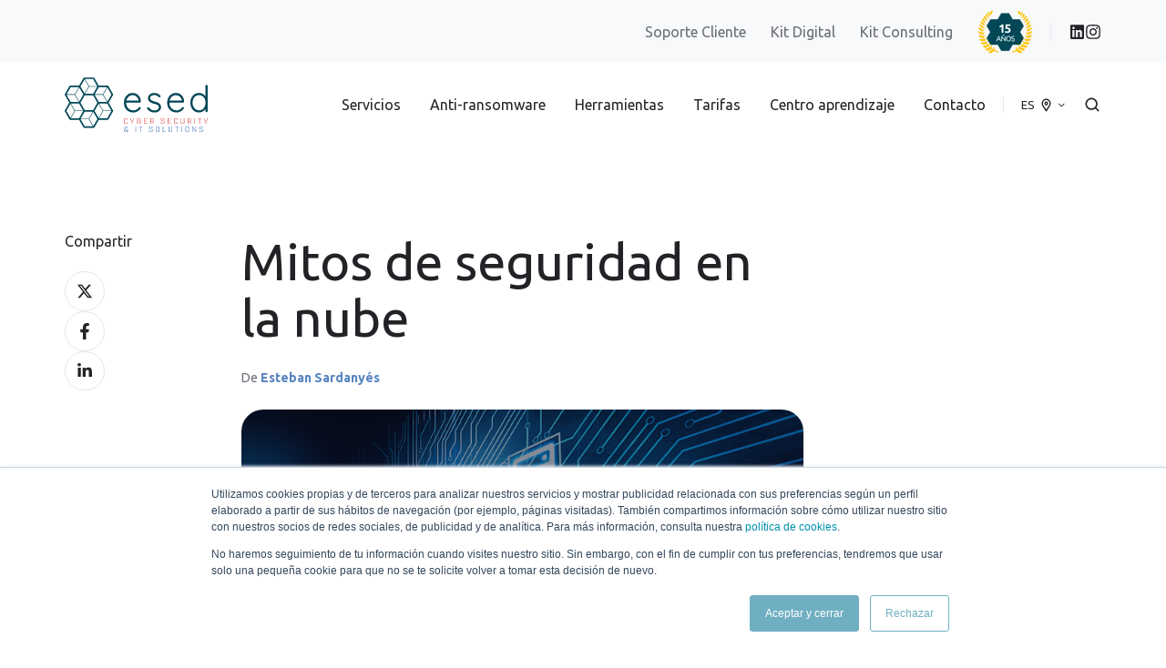

--- FILE ---
content_type: text/html; charset=UTF-8
request_url: https://www.esedsl.com/blog/mitos-seguridad-nube
body_size: 21126
content:
<!doctype html><html lang="es" class="no-js blog-post"><head>
    <meta charset="utf-8">
    <title>Mitos de seguridad en la nube</title>
    <link rel="shortcut icon" href="https://www.esedsl.com/hubfs/favicon-esed.png">
    <meta name="description" content="¿Es seguro trabajar en la nube? ¿O es un escaparate para la información? Resolvemos algunos de los mitos sobre la inseguridad en la nube. ">
    
		<script>
			var act = {};
      act.xs = 479;
      act.sm = 767;
      act.md = 1139;
			act.scroll_offset = {
				sm: 66,
				md: 66,
				lg: 66,
				get: function() {
					if(window.matchMedia('(max-width: 767px)').matches) return act.scroll_offset.sm;
					if(window.matchMedia('(min-width: 1140px)').matches) return act.scroll_offset.lg;
					return act.scroll_offset.md;
				},
				set: function(sm, md, lg){
					act.scroll_offset.sm = sm;
					act.scroll_offset.md = md;
					act.scroll_offset.lg = lg;
				}
			};
		</script>
    
<meta name="viewport" content="width=device-width, initial-scale=1">

    <script src="/hs/hsstatic/jquery-libs/static-1.1/jquery/jquery-1.7.1.js"></script>
<script>hsjQuery = window['jQuery'];</script>
    <meta property="og:description" content="¿Es seguro trabajar en la nube? ¿O es un escaparate para la información? Resolvemos algunos de los mitos sobre la inseguridad en la nube. ">
    <meta property="og:title" content="Mitos de seguridad en la nube">
    <meta name="twitter:description" content="¿Es seguro trabajar en la nube? ¿O es un escaparate para la información? Resolvemos algunos de los mitos sobre la inseguridad en la nube. ">
    <meta name="twitter:title" content="Mitos de seguridad en la nube">

    

    
    <style>
a.cta_button{-moz-box-sizing:content-box !important;-webkit-box-sizing:content-box !important;box-sizing:content-box !important;vertical-align:middle}.hs-breadcrumb-menu{list-style-type:none;margin:0px 0px 0px 0px;padding:0px 0px 0px 0px}.hs-breadcrumb-menu-item{float:left;padding:10px 0px 10px 10px}.hs-breadcrumb-menu-divider:before{content:'›';padding-left:10px}.hs-featured-image-link{border:0}.hs-featured-image{float:right;margin:0 0 20px 20px;max-width:50%}@media (max-width: 568px){.hs-featured-image{float:none;margin:0;width:100%;max-width:100%}}.hs-screen-reader-text{clip:rect(1px, 1px, 1px, 1px);height:1px;overflow:hidden;position:absolute !important;width:1px}
</style>

<link rel="stylesheet" href="https://www.esedsl.com/hubfs/hub_generated/template_assets/1/169548913333/1767780493044/template_main.min.css">
<link rel="stylesheet" href="https://www.esedsl.com/hubfs/hub_generated/template_assets/1/169553755671/1767780497841/template_child.min.css">

<style>
  

  #skip-to-content {
    position: absolute;
    left: -9999px;
    top: auto;
    width: 1px;
    height: 1px;
    overflow: hidden;
    animation: none;
    transform: none;
    gap: 0.4em;
    opacity: 0;
    transition: opacity .4s;
  }

  /* Only show when the user started tabbing */
  body.keyboard-nav-on #skip-to-content:focus-visible {
    position: fixed;
    left: 1rem;
    top: 1rem;
    width: auto;
    height: auto;
    overflow: visible;
    z-index: 10000;
    outline: 2px solid #fff;
    outline-offset: 2px;
    opacity: 1;
  }

  body.keyboard-nav-on #skip-to-content:focus-visible::before {
    content: "";
    display: block;
    position: fixed;
    inset: 0;
    z-index: -1;
    background: #222326;
    opacity: .8;
    cursor: default;
  }

  body.keyboard-nav-on #skip-to-content:focus-visible::after {
    content: unset;
  }
</style>

<link rel="stylesheet" href="https://www.esedsl.com/hubfs/hub_generated/template_assets/1/169548251433/1767780503218/template_rich-text.min.css">
<link rel="stylesheet" href="https://www.esedsl.com/hubfs/hub_generated/module_assets/1/169548251648/1766416454703/module_icon.min.css">
<link rel="stylesheet" href="https://www.esedsl.com/hubfs/hub_generated/template_assets/1/169548251430/1767780492317/template_nav.min.css">
<link rel="stylesheet" href="https://www.esedsl.com/hubfs/hub_generated/template_assets/1/169548913268/1767780498727/template_lang-select.min.css">
<link rel="stylesheet" href="https://www.esedsl.com/hubfs/hub_generated/template_assets/1/169548913305/1767780492613/template_site-search.min.css">
<link rel="stylesheet" href="https://www.esedsl.com/hubfs/hub_generated/template_assets/1/169548251459/1767780495552/template_mobile-nav.min.css">
<link rel="stylesheet" href="https://www.esedsl.com/hubfs/hub_generated/template_assets/1/169548339492/1767780495832/template_header-04.min.css">
<link rel="stylesheet" href="https://www.esedsl.com/hubfs/hub_generated/template_assets/1/169548913248/1767780506708/template_blog-body-1.min.css">
<link rel="stylesheet" href="https://www.esedsl.com/hubfs/hub_generated/template_assets/1/169548251442/1767780504166/template_blog-nav.min.css">
<link rel="stylesheet" href="https://www.esedsl.com/hubfs/hub_generated/template_assets/1/169548251440/1767780506665/template_blog-card.min.css">
<link rel="stylesheet" href="https://www.esedsl.com/hubfs/hub_generated/template_assets/1/169548913272/1767780509392/template_section-intro.min.css">
<link rel="stylesheet" href="https://www.esedsl.com/hubfs/hub_generated/template_assets/1/169548913288/1767780508573/template_form.min.css">
<link rel="stylesheet" href="https://www.esedsl.com/hubfs/hub_generated/template_assets/1/169548913294/1767780498671/template_form-dark.min.css">
<link rel="stylesheet" href="https://7052064.fs1.hubspotusercontent-na1.net/hubfs/7052064/hub_generated/module_assets/1/-109050482603/1767723332035/module_social_follow.min.css">

  <style>
    #hs_cos_wrapper_module_17223217774206 .hs-social-follow {}

#hs_cos_wrapper_module_17223217774206 .hs-social-follow__link {
  width:24px;
  height:24px;
}

#hs_cos_wrapper_module_17223217774206 .hs-social-follow__icon svg {
  width:min(32px,100%);
  height:min(32px,100%);
  fill:#FFFFFF;
}

#hs_cos_wrapper_module_17223217774206 .hs-social-follow__link:hover,
#hs_cos_wrapper_module_17223217774206 .hs-social-follow__link:focus {}

#hs_cos_wrapper_module_17223217774206 .hs-social-follow__link:active {}

  </style>

<link rel="stylesheet" href="https://www.esedsl.com/hubfs/hub_generated/template_assets/1/169548251466/1767780497393/template_column-navigation.min.css">
<link rel="stylesheet" href="https://www.esedsl.com/hubfs/hub_generated/template_assets/1/169548251445/1767780499894/template_footer-11.min.css">
<link rel="preload" as="style" href="https://48752163.fs1.hubspotusercontent-na1.net/hubfs/48752163/raw_assets/media-default-modules/master/650/js_client_assets/assets/TrackPlayAnalytics-Cm48oVxd.css">

<link rel="preload" as="style" href="https://48752163.fs1.hubspotusercontent-na1.net/hubfs/48752163/raw_assets/media-default-modules/master/650/js_client_assets/assets/Tooltip-DkS5dgLo.css">

<style>
  @font-face {
    font-family: "Ubuntu";
    font-weight: 700;
    font-style: normal;
    font-display: swap;
    src: url("/_hcms/googlefonts/Ubuntu/700.woff2") format("woff2"), url("/_hcms/googlefonts/Ubuntu/700.woff") format("woff");
  }
  @font-face {
    font-family: "Ubuntu";
    font-weight: 500;
    font-style: normal;
    font-display: swap;
    src: url("/_hcms/googlefonts/Ubuntu/500.woff2") format("woff2"), url("/_hcms/googlefonts/Ubuntu/500.woff") format("woff");
  }
  @font-face {
    font-family: "Ubuntu";
    font-weight: 400;
    font-style: normal;
    font-display: swap;
    src: url("/_hcms/googlefonts/Ubuntu/regular.woff2") format("woff2"), url("/_hcms/googlefonts/Ubuntu/regular.woff") format("woff");
  }
  @font-face {
    font-family: "Ubuntu";
    font-weight: 700;
    font-style: normal;
    font-display: swap;
    src: url("/_hcms/googlefonts/Ubuntu/700.woff2") format("woff2"), url("/_hcms/googlefonts/Ubuntu/700.woff") format("woff");
  }
</style>

<!-- Editor Styles -->
<style id="hs_editor_style" type="text/css">
.above_footer-row-0-max-width-section-centering > .row-fluid {
  max-width: 1138px !important;
  margin-left: auto !important;
  margin-right: auto !important;
}
.above_footer-row-1-max-width-section-centering > .row-fluid {
  max-width: 1138px !important;
  margin-left: auto !important;
  margin-right: auto !important;
}
.above_footer-row-2-force-full-width-section > .row-fluid {
  max-width: none !important;
}
/* HubSpot Non-stacked Media Query Styles */
@media (min-width:768px) {
  .above_footer-row-0-vertical-alignment > .row-fluid {
    display: -ms-flexbox !important;
    -ms-flex-direction: row;
    display: flex !important;
    flex-direction: row;
  }
  .above_footer-row-1-vertical-alignment > .row-fluid {
    display: -ms-flexbox !important;
    -ms-flex-direction: row;
    display: flex !important;
    flex-direction: row;
  }
  .cell_17223217774202-vertical-alignment {
    display: -ms-flexbox !important;
    -ms-flex-direction: column !important;
    -ms-flex-pack: start !important;
    display: flex !important;
    flex-direction: column !important;
    justify-content: flex-start !important;
  }
  .cell_17223217774202-vertical-alignment > div {
    flex-shrink: 0 !important;
  }
  .cell_1722321777420-vertical-alignment {
    display: -ms-flexbox !important;
    -ms-flex-direction: column !important;
    -ms-flex-pack: start !important;
    display: flex !important;
    flex-direction: column !important;
    justify-content: flex-start !important;
  }
  .cell_1722321777420-vertical-alignment > div {
    flex-shrink: 0 !important;
  }
  .cell_1722599139294-vertical-alignment {
    display: -ms-flexbox !important;
    -ms-flex-direction: column !important;
    -ms-flex-pack: center !important;
    display: flex !important;
    flex-direction: column !important;
    justify-content: center !important;
  }
  .cell_1722599139294-vertical-alignment > div {
    flex-shrink: 0 !important;
  }
  .cell_17225991198485-vertical-alignment {
    display: -ms-flexbox !important;
    -ms-flex-direction: column !important;
    -ms-flex-pack: center !important;
    display: flex !important;
    flex-direction: column !important;
    justify-content: center !important;
  }
  .cell_17225991198485-vertical-alignment > div {
    flex-shrink: 0 !important;
  }
  .cell_17225991198484-vertical-alignment {
    display: -ms-flexbox !important;
    -ms-flex-direction: column !important;
    -ms-flex-pack: center !important;
    display: flex !important;
    flex-direction: column !important;
    justify-content: center !important;
  }
  .cell_17225991198484-vertical-alignment > div {
    flex-shrink: 0 !important;
  }
}
/* HubSpot Styles (default) */
.above_footer-row-0-background-layers {
  background-image: url('https://www.esedsl.com/hubfs/bg-image-esed-blue.jpg') !important;
  background-position: center center !important;
  background-size: cover !important;
  background-repeat: no-repeat !important;
}
.above_footer-row-1-padding {
  padding-top: 32px !important;
  padding-bottom: 32px !important;
}
.above_footer-row-2-padding {
  padding-top: 0px !important;
  padding-bottom: 0px !important;
  padding-left: 0px !important;
  padding-right: 0px !important;
}
.above_footer-row-2-background-layers {
  background-image: linear-gradient(rgba(2, 71, 86, 1), rgba(2, 71, 86, 1)) !important;
  background-position: left top !important;
  background-size: auto !important;
  background-repeat: no-repeat !important;
}
.cell_17225993459574-background-layers {
  background-image: linear-gradient(rgba(66, 91, 118, 0), rgba(66, 91, 118, 0)) !important;
  background-position: left top !important;
  background-size: auto !important;
  background-repeat: no-repeat !important;
}
</style>
    <script type="application/ld+json">
{
  "mainEntityOfPage" : {
    "@type" : "WebPage",
    "@id" : "https://www.esedsl.com/blog/mitos-seguridad-nube"
  },
  "author" : {
    "name" : "Esteban Sardanyés",
    "url" : "https://www.esedsl.com/blog/author/esteban-sardanyés",
    "@type" : "Person"
  },
  "headline" : "Mitos de seguridad en la nube",
  "datePublished" : "2022-12-28T07:18:40.000Z",
  "dateModified" : "2025-10-28T09:46:30.811Z",
  "publisher" : {
    "name" : "Serveis Integrals ESED SL",
    "logo" : {
      "url" : "https://cdn2.hubspot.net/hubfs/6471375/Logo%20A%20300ppi.png",
      "@type" : "ImageObject"
    },
    "@type" : "Organization"
  },
  "@context" : "https://schema.org",
  "@type" : "BlogPosting",
  "image" : [ "https://www.esedsl.com/hubfs/mitos_seguridad_nube.png" ]
}
</script>


    
<!--  Added by GoogleAnalytics4 integration -->
<script>
var _hsp = window._hsp = window._hsp || [];
window.dataLayer = window.dataLayer || [];
function gtag(){dataLayer.push(arguments);}

var useGoogleConsentModeV2 = true;
var waitForUpdateMillis = 1000;


if (!window._hsGoogleConsentRunOnce) {
  window._hsGoogleConsentRunOnce = true;

  gtag('consent', 'default', {
    'ad_storage': 'denied',
    'analytics_storage': 'denied',
    'ad_user_data': 'denied',
    'ad_personalization': 'denied',
    'wait_for_update': waitForUpdateMillis
  });

  if (useGoogleConsentModeV2) {
    _hsp.push(['useGoogleConsentModeV2'])
  } else {
    _hsp.push(['addPrivacyConsentListener', function(consent){
      var hasAnalyticsConsent = consent && (consent.allowed || (consent.categories && consent.categories.analytics));
      var hasAdsConsent = consent && (consent.allowed || (consent.categories && consent.categories.advertisement));

      gtag('consent', 'update', {
        'ad_storage': hasAdsConsent ? 'granted' : 'denied',
        'analytics_storage': hasAnalyticsConsent ? 'granted' : 'denied',
        'ad_user_data': hasAdsConsent ? 'granted' : 'denied',
        'ad_personalization': hasAdsConsent ? 'granted' : 'denied'
      });
    }]);
  }
}

gtag('js', new Date());
gtag('set', 'developer_id.dZTQ1Zm', true);
gtag('config', 'G-B2G2765664');
</script>
<script async src="https://www.googletagmanager.com/gtag/js?id=G-B2G2765664"></script>

<!-- /Added by GoogleAnalytics4 integration -->

<!--  Added by GoogleTagManager integration -->
<script>
var _hsp = window._hsp = window._hsp || [];
window.dataLayer = window.dataLayer || [];
function gtag(){dataLayer.push(arguments);}

var useGoogleConsentModeV2 = true;
var waitForUpdateMillis = 1000;



var hsLoadGtm = function loadGtm() {
    if(window._hsGtmLoadOnce) {
      return;
    }

    if (useGoogleConsentModeV2) {

      gtag('set','developer_id.dZTQ1Zm',true);

      gtag('consent', 'default', {
      'ad_storage': 'denied',
      'analytics_storage': 'denied',
      'ad_user_data': 'denied',
      'ad_personalization': 'denied',
      'wait_for_update': waitForUpdateMillis
      });

      _hsp.push(['useGoogleConsentModeV2'])
    }

    (function(w,d,s,l,i){w[l]=w[l]||[];w[l].push({'gtm.start':
    new Date().getTime(),event:'gtm.js'});var f=d.getElementsByTagName(s)[0],
    j=d.createElement(s),dl=l!='dataLayer'?'&l='+l:'';j.async=true;j.src=
    'https://www.googletagmanager.com/gtm.js?id='+i+dl;f.parentNode.insertBefore(j,f);
    })(window,document,'script','dataLayer','GTM-TFHQDH4');

    window._hsGtmLoadOnce = true;
};

_hsp.push(['addPrivacyConsentListener', function(consent){
  if(consent.allowed || (consent.categories && consent.categories.analytics)){
    hsLoadGtm();
  }
}]);

</script>

<!-- /Added by GoogleTagManager integration -->


<!-- Google tag (gtag.js) -->
<!--
<script async src="https://www.googletagmanager.com/gtag/js?id=G-B2G2765664"></script>
<script>
  window.dataLayer = window.dataLayer || [];
  function gtag(){dataLayer.push(arguments);}
  gtag('js', new Date());

  gtag('config', 'G-B2G2765664');
</script> -->

<!-- Google Tag Manager -->
<script>(function(w,d,s,l,i){w[l]=w[l]||[];w[l].push({'gtm.start':
new Date().getTime(),event:'gtm.js'});var f=d.getElementsByTagName(s)[0],
j=d.createElement(s),dl=l!='dataLayer'?'&l='+l:'';j.async=true;j.src=
'https://www.googletagmanager.com/gtm.js?id='+i+dl;f.parentNode.insertBefore(j,f);
})(window,document,'script','dataLayer','GTM-TFHQDH4');</script>
<!-- End Google Tag Manager -->

<!-- Hotjar Tracking Code for esedsl.com -->
<script>
    (function(h,o,t,j,a,r){
        h.hj=h.hj||function(){(h.hj.q=h.hj.q||[]).push(arguments)};
        h._hjSettings={hjid:1605232,hjsv:6};
        a=o.getElementsByTagName('head')[0];
        r=o.createElement('script');r.async=1;
        r.src=t+h._hjSettings.hjid+j+h._hjSettings.hjsv;
        a.appendChild(r);
    })(window,document,'https://static.hotjar.com/c/hotjar-','.js?sv=');
</script>
<meta property="og:image" content="https://www.esedsl.com/hubfs/mitos_seguridad_nube.png">
<meta property="og:image:width" content="800">
<meta property="og:image:height" content="500">
<meta property="og:image:alt" content="mitos seguridad nube ">
<meta name="twitter:image" content="https://www.esedsl.com/hubfs/mitos_seguridad_nube.png">
<meta name="twitter:image:alt" content="mitos seguridad nube ">

<meta property="og:url" content="https://www.esedsl.com/blog/mitos-seguridad-nube">
<meta name="twitter:card" content="summary_large_image">

<link rel="canonical" href="https://www.esedsl.com/blog/mitos-seguridad-nube">

<meta property="og:type" content="article">
<link rel="alternate" type="application/rss+xml" href="https://www.esedsl.com/blog/rss.xml">
<meta name="twitter:domain" content="www.esedsl.com">
<script src="//platform.linkedin.com/in.js" type="text/javascript">
    lang: es_ES
</script>

<meta http-equiv="content-language" content="es">







  <meta name="generator" content="HubSpot"></head>
  <body class="  hs-content-id-96679345584 hs-blog-post hs-blog-id-14597157796">
<!--  Added by GoogleTagManager integration -->
<noscript><iframe src="https://www.googletagmanager.com/ns.html?id=GTM-TFHQDH4" height="0" width="0" style="display:none;visibility:hidden"></iframe></noscript>

<!-- /Added by GoogleTagManager integration -->

    <div id="top"></div>
    <div class="page">
      
        <div data-global-resource-path="Act3 child/partials/header-04.html">















  




  






<header class="
  header 
  header--4
  
   header--sticky
  
  
   header--w-links
   header--w-icons
   header--w-search
   header--w-lang
  hs-search-hidden
">
  <div class="container-fluid above-header">
<div class="row-fluid-wrapper">
<div class="row-fluid">
<div class="span12 widget-span widget-type-cell " style="" data-widget-type="cell" data-x="0" data-w="12">

</div><!--end widget-span -->
</div>
</div>
</div>
  <div class="header__section header__section--top section">
    <div class="header__center container">
      <div class="row items-center">
        <div class="col s12">
          <div class="flex flex-row items-center justify-end no-shrink wrap">
            
              <div class="header__links">
                <div id="hs_cos_wrapper_header_links" class="hs_cos_wrapper hs_cos_wrapper_widget hs_cos_wrapper_type_module" style="" data-hs-cos-general-type="widget" data-hs-cos-type="module">



<div class="module module--header_links module--rtext">
    <div class="module__inner">

  <div id="rtext__header_links" class="rtext rtext--box-none txt--light">
    <div class="rtext__content clear small-text">
      <ul style="display: flex; margin: 0px; padding: 0px; list-style: none; align-items: center; flex-direction: row; font-size: 16px;">
<li><a href="https://www.esedsl.com/soporte?hsLang=es" rel="noopener">Soporte Cliente</a></li>
<li><a href="https://www.esedsl.com/kit-digital?hsLang=es" rel="noopener">Kit Digital</a></li>
<li><a href="https://www.esedsl.com/kit-consulting-asesores-digitales?hsLang=es" rel="noopener">Kit Consulting</a></li>
<li><img src="https://www.esedsl.com/hs-fs/hubfs/Logo-aniversari-esed%20(2).png?width=61&amp;height=49&amp;name=Logo-aniversari-esed%20(2).png" width="61" height="49" loading="lazy" alt="Logo-aniversari-esed (2)" style="height: auto; max-width: 100%; width: 61px;" srcset="https://www.esedsl.com/hs-fs/hubfs/Logo-aniversari-esed%20(2).png?width=31&amp;height=25&amp;name=Logo-aniversari-esed%20(2).png 31w, https://www.esedsl.com/hs-fs/hubfs/Logo-aniversari-esed%20(2).png?width=61&amp;height=49&amp;name=Logo-aniversari-esed%20(2).png 61w, https://www.esedsl.com/hs-fs/hubfs/Logo-aniversari-esed%20(2).png?width=92&amp;height=74&amp;name=Logo-aniversari-esed%20(2).png 92w, https://www.esedsl.com/hs-fs/hubfs/Logo-aniversari-esed%20(2).png?width=122&amp;height=98&amp;name=Logo-aniversari-esed%20(2).png 122w, https://www.esedsl.com/hs-fs/hubfs/Logo-aniversari-esed%20(2).png?width=153&amp;height=123&amp;name=Logo-aniversari-esed%20(2).png 153w, https://www.esedsl.com/hs-fs/hubfs/Logo-aniversari-esed%20(2).png?width=183&amp;height=147&amp;name=Logo-aniversari-esed%20(2).png 183w" sizes="(max-width: 61px) 100vw, 61px"></li>
</ul>
    </div>
    
  </div>

    </div>
  </div>


</div>
              </div>
            
            
              
                
              
              <div class="header__icons">
                <div class="header__icons__static">
                  <div id="hs_cos_wrapper_static_header_icons" class="hs_cos_wrapper hs_cos_wrapper_widget hs_cos_wrapper_type_module" style="" data-hs-cos-general-type="widget" data-hs-cos-type="module">

<div class="module module--static_header_icons module--icon module--text-right">
    <div class="module__inner">

  <div class="inline-items inline-items--right" style="gap: 20px;"><a href="https://www.linkedin.com/company/esed" target="_blank"><span class="icon icon--static_header_icons-1 icon--type-icon icon--medium icon--light">
      <span class="icon__glyph">
        
          <svg version="1.0" xmlns="http://www.w3.org/2000/svg" viewbox="0 0 448 512" aria-hidden="true"><g id="LinkedIn1_layer"><path d="M416 32H31.9C14.3 32 0 46.5 0 64.3v383.4C0 465.5 14.3 480 31.9 480H416c17.6 0 32-14.5 32-32.3V64.3c0-17.8-14.4-32.3-32-32.3zM135.4 416H69V202.2h66.5V416zm-33.2-243c-21.3 0-38.5-17.3-38.5-38.5S80.9 96 102.2 96c21.2 0 38.5 17.3 38.5 38.5 0 21.3-17.2 38.5-38.5 38.5zm282.1 243h-66.4V312c0-24.8-.5-56.7-34.5-56.7-34.6 0-39.9 27-39.9 54.9V416h-66.4V202.2h63.7v29.2h.9c8.9-16.8 30.6-34.5 62.9-34.5 67.2 0 79.7 44.3 79.7 101.9V416z" /></g></svg>
        
      </span>
      <span class="screen-reader-text"></span>
    </span></a><a href="https://www.instagram.com/esed_cybersecurity" target="_blank"><span class="icon icon--static_header_icons-2 icon--type-icon icon--medium icon--light">
      <span class="icon__glyph">
        
          <svg version="1.0" xmlns="http://www.w3.org/2000/svg" viewbox="0 0 448 512" aria-hidden="true"><g id="Instagram2_layer"><path d="M224.1 141c-63.6 0-114.9 51.3-114.9 114.9s51.3 114.9 114.9 114.9S339 319.5 339 255.9 287.7 141 224.1 141zm0 189.6c-41.1 0-74.7-33.5-74.7-74.7s33.5-74.7 74.7-74.7 74.7 33.5 74.7 74.7-33.6 74.7-74.7 74.7zm146.4-194.3c0 14.9-12 26.8-26.8 26.8-14.9 0-26.8-12-26.8-26.8s12-26.8 26.8-26.8 26.8 12 26.8 26.8zm76.1 27.2c-1.7-35.9-9.9-67.7-36.2-93.9-26.2-26.2-58-34.4-93.9-36.2-37-2.1-147.9-2.1-184.9 0-35.8 1.7-67.6 9.9-93.9 36.1s-34.4 58-36.2 93.9c-2.1 37-2.1 147.9 0 184.9 1.7 35.9 9.9 67.7 36.2 93.9s58 34.4 93.9 36.2c37 2.1 147.9 2.1 184.9 0 35.9-1.7 67.7-9.9 93.9-36.2 26.2-26.2 34.4-58 36.2-93.9 2.1-37 2.1-147.8 0-184.8zM398.8 388c-7.8 19.6-22.9 34.7-42.6 42.6-29.5 11.7-99.5 9-132.1 9s-102.7 2.6-132.1-9c-19.6-7.8-34.7-22.9-42.6-42.6-11.7-29.5-9-99.5-9-132.1s-2.6-102.7 9-132.1c7.8-19.6 22.9-34.7 42.6-42.6 29.5-11.7 99.5-9 132.1-9s102.7-2.6 132.1 9c19.6 7.8 34.7 22.9 42.6 42.6 11.7 29.5 9 99.5 9 132.1s2.7 102.7-9 132.1z" /></g></svg>
        
      </span>
      <span class="screen-reader-text"></span>
    </span></a></div>

    </div>
  </div>
</div>
                </div>
                <div class="header__icons__overlap">
                  <div id="hs_cos_wrapper_overlapping_header_icons" class="hs_cos_wrapper hs_cos_wrapper_widget hs_cos_wrapper_type_module" style="" data-hs-cos-general-type="widget" data-hs-cos-type="module">

<div class="module module--overlapping_header_icons module--icon module--text-right">
    <div class="module__inner">

  <div class="inline-items inline-items--right" style="gap: 20px;"><a href="https://x.com/HubSpot" target="_blank"><span class="icon icon--overlapping_header_icons-1 icon--type-code icon--small icon--ghost">
      <span class="icon__glyph">
        
          <svg xmlns="http://www.w3.org/2000/svg" viewbox="0 0 512 512"><path d="M389.2 48h70.6L305.6 224.2 487 464H345L233.7 318.6 106.5 464H35.8l164.9-188.5L26.8 48h145.6l100.5 132.9L389.2 48zm-24.8 373.8h39.1L151.1 88h-42l255.3 333.8z" /></svg>
        
      </span>
      <span class="screen-reader-text"></span>
    </span></a><a href="https://www.instagram.com/hubspot/" target="_blank"><span class="icon icon--overlapping_header_icons-2 icon--type-icon icon--small icon--ghost">
      <span class="icon__glyph">
        
          <svg version="1.0" xmlns="http://www.w3.org/2000/svg" viewbox="0 0 448 512" aria-hidden="true"><g id="Instagram1_layer"><path d="M224.1 141c-63.6 0-114.9 51.3-114.9 114.9s51.3 114.9 114.9 114.9S339 319.5 339 255.9 287.7 141 224.1 141zm0 189.6c-41.1 0-74.7-33.5-74.7-74.7s33.5-74.7 74.7-74.7 74.7 33.5 74.7 74.7-33.6 74.7-74.7 74.7zm146.4-194.3c0 14.9-12 26.8-26.8 26.8-14.9 0-26.8-12-26.8-26.8s12-26.8 26.8-26.8 26.8 12 26.8 26.8zm76.1 27.2c-1.7-35.9-9.9-67.7-36.2-93.9-26.2-26.2-58-34.4-93.9-36.2-37-2.1-147.9-2.1-184.9 0-35.8 1.7-67.6 9.9-93.9 36.1s-34.4 58-36.2 93.9c-2.1 37-2.1 147.9 0 184.9 1.7 35.9 9.9 67.7 36.2 93.9s58 34.4 93.9 36.2c37 2.1 147.9 2.1 184.9 0 35.9-1.7 67.7-9.9 93.9-36.2 26.2-26.2 34.4-58 36.2-93.9 2.1-37 2.1-147.8 0-184.8zM398.8 388c-7.8 19.6-22.9 34.7-42.6 42.6-29.5 11.7-99.5 9-132.1 9s-102.7 2.6-132.1-9c-19.6-7.8-34.7-22.9-42.6-42.6-11.7-29.5-9-99.5-9-132.1s-2.6-102.7 9-132.1c7.8-19.6 22.9-34.7 42.6-42.6 29.5-11.7 99.5-9 132.1-9s102.7-2.6 132.1 9c19.6 7.8 34.7 22.9 42.6 42.6 11.7 29.5 9 99.5 9 132.1s2.7 102.7-9 132.1z" /></g></svg>
        
      </span>
      <span class="screen-reader-text"></span>
    </span></a><a href="https://developers.hubspot.com/slack" target="_blank"><span class="icon icon--overlapping_header_icons-3 icon--type-icon icon--small icon--ghost">
      <span class="icon__glyph">
        
          <svg version="1.0" xmlns="http://www.w3.org/2000/svg" viewbox="0 0 448 512" aria-hidden="true"><g id="Slack Logo2_layer"><path d="M94.12 315.1c0 25.9-21.16 47.06-47.06 47.06S0 341 0 315.1c0-25.9 21.16-47.06 47.06-47.06h47.06v47.06zm23.72 0c0-25.9 21.16-47.06 47.06-47.06s47.06 21.16 47.06 47.06v117.84c0 25.9-21.16 47.06-47.06 47.06s-47.06-21.16-47.06-47.06V315.1zm47.06-188.98c-25.9 0-47.06-21.16-47.06-47.06S139 32 164.9 32s47.06 21.16 47.06 47.06v47.06H164.9zm0 23.72c25.9 0 47.06 21.16 47.06 47.06s-21.16 47.06-47.06 47.06H47.06C21.16 243.96 0 222.8 0 196.9s21.16-47.06 47.06-47.06H164.9zm188.98 47.06c0-25.9 21.16-47.06 47.06-47.06 25.9 0 47.06 21.16 47.06 47.06s-21.16 47.06-47.06 47.06h-47.06V196.9zm-23.72 0c0 25.9-21.16 47.06-47.06 47.06-25.9 0-47.06-21.16-47.06-47.06V79.06c0-25.9 21.16-47.06 47.06-47.06 25.9 0 47.06 21.16 47.06 47.06V196.9zM283.1 385.88c25.9 0 47.06 21.16 47.06 47.06 0 25.9-21.16 47.06-47.06 47.06-25.9 0-47.06-21.16-47.06-47.06v-47.06h47.06zm0-23.72c-25.9 0-47.06-21.16-47.06-47.06 0-25.9 21.16-47.06 47.06-47.06h117.84c25.9 0 47.06 21.16 47.06 47.06 0 25.9-21.16 47.06-47.06 47.06H283.1z" /></g></svg>
        
      </span>
      <span class="screen-reader-text"></span>
    </span></a></div>

    </div>
  </div>
</div>
                </div>
              </div>
            
          </div>
        </div>
      </div>
    </div>
  </div>
  <div class="header__sticky-wrapper">
    <div class="header__sticky-element">
      <div class="header__section header__section--main section">
        <div class="header__center container">
          <div class="row items-center">
            <div class="col s3 md-s3 sm-s4 justify-center">
              <div class="header__logo"><div class="header__logo__static"><div id="hs_cos_wrapper_static_header_logo" class="hs_cos_wrapper hs_cos_wrapper_widget hs_cos_wrapper_type_module widget-type-logo" style="" data-hs-cos-general-type="widget" data-hs-cos-type="module">
  






















  
  <span id="hs_cos_wrapper_static_header_logo_hs_logo_widget" class="hs_cos_wrapper hs_cos_wrapper_widget hs_cos_wrapper_type_logo" style="" data-hs-cos-general-type="widget" data-hs-cos-type="logo"><a href="/?hsLang=es" id="hs-link-static_header_logo_hs_logo_widget" style="border-width:0px;border:0px;"><img src="https://www.esedsl.com/hubfs/mailing/Logo-ESED.svg" class="hs-image-widget " height="60" style="height: auto;width:157px;border-width:0px;border:0px;" width="157" alt="Logo-ESED" title="Logo-ESED"></a></span>
</div></div><div class="header__logo__sticky"><div id="hs_cos_wrapper_sticky_header_logo" class="hs_cos_wrapper hs_cos_wrapper_widget hs_cos_wrapper_type_module widget-type-logo" style="" data-hs-cos-general-type="widget" data-hs-cos-type="module">
  






















  
  <span id="hs_cos_wrapper_sticky_header_logo_hs_logo_widget" class="hs_cos_wrapper hs_cos_wrapper_widget hs_cos_wrapper_type_logo" style="" data-hs-cos-general-type="widget" data-hs-cos-type="logo"><a href="/?hsLang=es" id="hs-link-sticky_header_logo_hs_logo_widget" style="border-width:0px;border:0px;"><img src="https://www.esedsl.com/hubfs/mailing/Logo-ESED.svg" class="hs-image-widget " height="60" style="height: auto;width:157px;border-width:0px;border:0px;" width="157" alt="Logo-ESED" title="Logo-ESED" loading="lazy"></a></span>
</div></div></div>
            </div>
            <div class="col s9 md-s9 sm-s8">
              <div class="flex flex-row items-center justify-end no-shrink wrap">
                <div class="header__nav">
                  <div id="hs_cos_wrapper_header_nav" class="hs_cos_wrapper hs_cos_wrapper_widget hs_cos_wrapper_type_module" style="" data-hs-cos-general-type="widget" data-hs-cos-type="module"><div class="module module--header_nav module--nav">
    <div class="module__inner">

  <nav class="nav nav--light nav--on-hover hs-skip-lang-url-rewrite" flyout-delay="0" aria-label="Main menu">
    <ul class="nav__list nav__list--level1"><li class="nav__item nav__item--branch nav__item--mega-branch nav__item--mega-branch-width-">
        <a class="nav__link" href="javascript:;">Servicios<span class="nav__mega-hover-extender"></span></a><div class="nav__mega" style="">
            <div class="container">
              <div class="row">
                <div class="col s7">
                  <div class="row">
                    <div class="nav__mega-header col s12">
                      
                    </div>
                  </div>
                  <div class="row">
                    <div class="nav__mega-cols nav__mega-cols--type-1 col s12">
                      <div style="width: 100%;">
                        <div class="row justify-between"><div class="nav__mega-col col s6">
                                <h3>Ciberseguridad</h3>
<h6><a href="https://www.esedsl.com/hacking-etico-esed-attack" rel="noopener">Hacking ético: ESED Attack</a></h6>
<h6><a href="https://www.esedsl.com/antiphishing" rel="noopener">Antiphishing</a></h6>
<h6><a href="https://www.esedsl.com/antivirus" rel="noopener">Antivirus: Endpoint XDR/MDR</a></h6>
<h6><a href="https://www.esedsl.com/simulacion-phishing" rel="noopener">Simulación de phishing</a></h6>
<h6><a href="https://www.esedsl.com/copias-seguridad" rel="noopener">Copias de seguridad (Backups)</a></h6>
<h6><a href="https://www.esedsl.com/gestor-contrasenas" rel="noopener">Contraseñas seguras</a></h6>
<h6><a href="https://www.esedsl.com/cortafuegos" rel="noopener">Cortafuegos (Firewall)</a></h6>
                              </div><div class="nav__mega-col col s6">
                                <h3>Historias de clientes</h3>
<h6><a href="https://www.esedsl.com/caso-exito-esed-eignapharma" rel="noopener">Eignapharma</a></h6>
<h6><a href="https://www.esedsl.com/caso-exito-esed-la-puta-suegra" rel="noopener">La Puta Suegra</a></h6>
<h6><a href="https://www.esedsl.com/caso-exito-esed-excelium" rel="noopener">Excelium</a></h6>
                              </div></div>
                      </div>
                    </div>
                  </div>
                  <div class="row">
                    <div class="nav__mega-footer col s12">
                      <hr><p></p>
                    </div>
                  </div>
                </div><div class="col s1"></div>
                  <div class="nav__mega-aside nav__mega-aside--image col s4">

  
  <img src="https://www.esedsl.com/hs-fs/hubfs/servicios.jpg?width=512&amp;height=512&amp;name=servicios.jpg" alt="servicios" srcset="https://www.esedsl.com/hs-fs/hubfs/servicios.jpg?width=360&amp;name=servicios.jpg 360w, https://www.esedsl.com/hs-fs/hubfs/servicios.jpg?width=480&amp;name=servicios.jpg 480w, https://www.esedsl.com/hs-fs/hubfs/servicios.jpg?width=720&amp;name=servicios.jpg 720w, https://www.esedsl.com/hs-fs/hubfs/servicios.jpg?width=768&amp;name=servicios.jpg 768w, https://www.esedsl.com/hs-fs/hubfs/servicios.jpg?width=1024&amp;name=servicios.jpg 1024w" width="512" height="512" loading="lazy" class="img--radius">


                  </div></div>
            </div>
          </div></li><li class="nav__item">
        <a class="nav__link" href="https://www.esedsl.com/proteccion-contra-ransomware-ciberseguridad-proactiva">Anti-ransomware</a></li><li class="nav__item nav__item--branch nav__item--mega-branch nav__item--mega-branch-width-">
        <a class="nav__link" href="javascript:;">Herramientas<span class="nav__mega-hover-extender"></span></a><div class="nav__mega" style="">
            <div class="container">
              <div class="row">
                <div class="col s12">
                  <div class="row">
                    <div class="nav__mega-header col s12">
                      
                    </div>
                  </div>
                  <div class="row">
                    <div class="nav__mega-cols nav__mega-cols--type-1 col s12">
                      <div style="width: 100%;">
                        <div class="row justify-between"><div class="nav__mega-col col s4">
                                <h3><a href="https://www.esedsl.com/es/petam" rel="noopener">Petam: Escáner de vulnerabilidades</a></h3>
<p><span>Escáner online automático para buscar, detectar y analizar brechas de seguridad y puntos débiles en websites.</span></p>
<h6><a href="https://www.esedsl.com/es/petam" rel="noopener">IR A PETAM</a></h6>
                              </div><div class="nav__mega-col col s4">
                                <h3><a href="https://www.esedsl.com/es/wwatcher" rel="noopener">WWatcher: Previene la fuga de datos</a></h3>
<p><span>WWatcher, previene la filtración y fuga de datos limitando las descargas de archivos en tu empresa.</span></p>
<h6><a href="https://www.esedsl.com/es/wwatcher" rel="noopener">IR A WWATCHER</a></h6>
                              </div><div class="nav__mega-col col s4">
                                <h3><a href="https://www.esedsl.com/calcula-coste-ciberataque" rel="noopener">Calculadora: Coste de un ciberataque</a></h3>
<p><span>Calcula el coste económico que supondría para tu empresa sufrir un ciberataque, como por ejemplo de ransomware.</span></p>
<h6><a href="https://www.esedsl.com/calcula-coste-ciberataque" rel="noopener">CALCULAR COSTE</a></h6>
                              </div></div>
                      </div>
                    </div>
                  </div>
                  <div class="row">
                    <div class="nav__mega-footer col s12">
                      
                    </div>
                  </div>
                </div></div>
            </div>
          </div></li><li class="nav__item">
        <a class="nav__link" href="https://www.esedsl.com/es/externalizar-departamento-ciberseguridad-y-servicios-informaticos">Tarifas</a></li><li class="nav__item nav__item--branch nav__item--mega-branch nav__item--mega-branch-width-">
        <a class="nav__link" href="javascript:;">Centro aprendizaje<span class="nav__mega-hover-extender"></span></a><div class="nav__mega" style="">
            <div class="container">
              <div class="row">
                <div class="col s7">
                  <div class="row">
                    <div class="nav__mega-header col s12">
                      <h3><a href="https://www.esedsl.com/recursos" rel="noopener">ESED Academy: Recursos</a></h3>
<p>Encuentra guías, manuales, informes e infografías de actualidad sobre ciberseguridad y ciberataques.&nbsp;<br><br></p>
<h3><a href="https://www.esedsl.com/antiphishing" rel="noopener"></a><a href="https://www.esedsl.com/blog" rel="noopener">Blog</a></h3>
<p>Noticias sobre ESED y tecnología, ciberseguridad y soluciones informáticas.</p>
                    </div>
                  </div>
                  <div class="row">
                    <div class="nav__mega-cols nav__mega-cols--type-1 col s12">
                      <div style="width: 100%;">
                        <div class="row justify-between"></div>
                      </div>
                    </div>
                  </div>
                  <div class="row">
                    <div class="nav__mega-footer col s12">
                      
                    </div>
                  </div>
                </div><div class="col s1"></div>
                  <div class="nav__mega-aside nav__mega-aside--image col s4">

  
  <img src="https://www.esedsl.com/hs-fs/hubfs/centro-aprendizaje.jpg?width=512&amp;height=512&amp;name=centro-aprendizaje.jpg" alt="centro-aprendizaje" srcset="https://www.esedsl.com/hs-fs/hubfs/centro-aprendizaje.jpg?width=360&amp;name=centro-aprendizaje.jpg 360w, https://www.esedsl.com/hs-fs/hubfs/centro-aprendizaje.jpg?width=480&amp;name=centro-aprendizaje.jpg 480w, https://www.esedsl.com/hs-fs/hubfs/centro-aprendizaje.jpg?width=720&amp;name=centro-aprendizaje.jpg 720w, https://www.esedsl.com/hs-fs/hubfs/centro-aprendizaje.jpg?width=768&amp;name=centro-aprendizaje.jpg 768w, https://www.esedsl.com/hs-fs/hubfs/centro-aprendizaje.jpg?width=1024&amp;name=centro-aprendizaje.jpg 1024w" width="512" height="512" class="img--radius">


                  </div></div>
            </div>
          </div></li><li class="nav__item">
        <a class="nav__link" href="https://www.esedsl.com/es/contacto">Contacto</a></li></ul>
  </nav>

    </div>
  </div>

</div>
                </div>
                
                  <div class="header__lang">
                    <div id="hs_cos_wrapper_header_lang" class="hs_cos_wrapper hs_cos_wrapper_widget hs_cos_wrapper_type_module" style="" data-hs-cos-general-type="widget" data-hs-cos-type="module">



<div class="module module--header_lang module--lang-select">
    <div class="module__inner">

  
  
    
      
    
    <div id="" class="module-wrapper module-wrapper--lang-select">
      <div class="lang-select lang-select--light lang-select--short-label lang-select--show-icon hs-skip-lang-url-rewrite">
        <button class="lang-select__button">
          
            
              
            
            <div class="lang-select__label">Es</div>
          
          
            <span class="lang-select__icon">
              <svg viewbox="0 0 24 24" fill="none" xmlns="http://www.w3.org/2000/svg">
              <path fill-rule="evenodd" clip-rule="evenodd" d="M16.5487 12.1637L12.0455 18.7203L7.50811 12.1855C6.76428 10.7087 6.68438 8.94769 7.29099 7.40024C9.04849 2.91683 14.9513 2.90133 16.7347 7.38581C17.3475 8.92687 17.2791 10.6851 16.5487 12.1637ZM18.1983 13.1099L13.1142 20.8423L13.1135 20.8438L13.0642 20.9436L12.5873 21.6568C12.3503 22.1366 11.713 22.1391 11.4723 21.6613L11.0438 20.9518L10.9937 20.8523L10.993 20.8509L5.86579 13.1451C4.85099 11.1302 4.74198 8.7277 5.56957 6.61652C7.96992 0.493193 16.0219 0.482175 18.4522 6.59367C19.2878 8.69494 19.1949 11.0925 18.1983 13.1099ZM12.9778 9.38272C12.9791 9.9386 12.5619 10.3903 12.0459 10.3915C11.5299 10.3928 11.1105 9.94318 11.1092 9.3873C11.1078 8.83142 11.525 8.37976 12.041 8.3785C12.557 8.37723 12.9764 8.82684 12.9778 9.38272ZM14.8463 9.37814C14.8504 11.0458 13.5988 12.4008 12.0509 12.4045C10.5029 12.4083 9.24469 11.0595 9.2406 9.39187C9.23652 7.72423 10.4881 6.36926 12.0361 6.36547C13.5841 6.36168 14.8423 7.7105 14.8463 9.37814Z" fill="currentColor" />
              </svg>
            </span>
          
          <div class="lang-select__arrow">
            <svg width="12" height="12" viewbox="0 0 12 12" xmlns="http://www.w3.org/2000/svg">
              <path d="M3.60311 4.14644C3.40785 4.34171 3.40785 4.65829 3.60311 4.85356L6.60312 7.85355C6.79837 8.0488 7.11497 8.0488 7.31022 7.85355L10.3102 4.85356C10.5055 4.65829 10.5055 4.34171 10.3102 4.14644C10.115 3.95119 9.79837 3.95119 9.60312 4.14644L6.95667 6.7929L4.31022 4.14644C4.11496 3.95119 3.79838 3.95119 3.60311 4.14644Z" fill="currentColor" />
            </svg>
          </div>
        </button>
        <nav class="lang-select__nav">
          <ul>
            <li><a href="javascript:;" tabindex="-1">Español</a></li>
            
              <li class="ca">
                <a href="https://www.esedsl.com/ca/blog">Català</a>
              </li>
            
              <li class="en">
                <a href="https://www.esedsl.com/en/blog">English</a>
              </li>
            
          </ul>
        </nav>
      </div>
    </div>
  

    </div>
  </div>
</div>
                  </div>
                
                <div class="header__buttons"><div class="header__buttons__static">
                      <div id="hs_cos_wrapper_static_header_buttons" class="hs_cos_wrapper hs_cos_wrapper_widget hs_cos_wrapper_type_module" style="" data-hs-cos-general-type="widget" data-hs-cos-type="module">


<div class="module module--static_header_buttons module--button">
    <div class="module__inner">

  <div class="inline-items"></div>

    </div>
  </div>
</div>
                    </div>
                    <div class="header__buttons__sticky">
                      <div id="hs_cos_wrapper_sticky_header_buttons" class="hs_cos_wrapper hs_cos_wrapper_widget hs_cos_wrapper_type_module" style="" data-hs-cos-general-type="widget" data-hs-cos-type="module">


<div class="module module--sticky_header_buttons module--button">
    <div class="module__inner">

  <div class="inline-items"></div>

    </div>
  </div>
</div>
                    </div>
                  
                </div>
                
                  <div class="header__search">
                    <div id="hs_cos_wrapper_header_search" class="hs_cos_wrapper hs_cos_wrapper_widget hs_cos_wrapper_type_module" style="" data-hs-cos-general-type="widget" data-hs-cos-type="module">


<div id="header_search" class="site-search site-search--light txt--light">
  <a href="javascript:;" class="site-search__open site-search__open--auto ui-icon" role="button" aria-label="Open search window">
    <svg width="24" height="24" viewbox="0 0 24 24" xmlns="http://www.w3.org/2000/svg">
      <path d="M20.71 19.29L17.31 15.9C18.407 14.5025 19.0022 12.7767 19 11C19 9.41775 18.5308 7.87103 17.6518 6.55544C16.7727 5.23984 15.5233 4.21446 14.0615 3.60896C12.5997 3.00346 10.9911 2.84504 9.43928 3.15372C7.88743 3.4624 6.46197 4.22433 5.34315 5.34315C4.22433 6.46197 3.4624 7.88743 3.15372 9.43928C2.84504 10.9911 3.00347 12.5997 3.60897 14.0615C4.21447 15.5233 5.23985 16.7727 6.55544 17.6518C7.87103 18.5308 9.41775 19 11 19C12.7767 19.0022 14.5025 18.407 15.9 17.31L19.29 20.71C19.383 20.8037 19.4936 20.8781 19.6154 20.9289C19.7373 20.9797 19.868 21.0058 20 21.0058C20.132 21.0058 20.2627 20.9797 20.3846 20.9289C20.5064 20.8781 20.617 20.8037 20.71 20.71C20.8037 20.617 20.8781 20.5064 20.9289 20.3846C20.9797 20.2627 21.0058 20.132 21.0058 20C21.0058 19.868 20.9797 19.7373 20.9289 19.6154C20.8781 19.4936 20.8037 19.383 20.71 19.29ZM5 11C5 9.81331 5.3519 8.65327 6.01119 7.66658C6.67047 6.67988 7.60755 5.91085 8.7039 5.45672C9.80026 5.0026 11.0067 4.88378 12.1705 5.11529C13.3344 5.3468 14.4035 5.91824 15.2426 6.75736C16.0818 7.59647 16.6532 8.66557 16.8847 9.82946C17.1162 10.9933 16.9974 12.1997 16.5433 13.2961C16.0892 14.3925 15.3201 15.3295 14.3334 15.9888C13.3467 16.6481 12.1867 17 11 17C9.4087 17 7.88258 16.3679 6.75736 15.2426C5.63214 14.1174 5 12.5913 5 11Z" fill="currentColor" />
    </svg>
  </a>
  <div class="site-search__popup">
    <div class="site-search__bar">
      <form id="searchForm" class="site-search__form" autocomplete="off" results-zero-text="Perdona, no hay resultados">
        <input class="site-search__input" id="searchInput" name="searchInput" type="text" placeholder="Buscar en nuestra website" title="Buscar en nuestra website">
        <input name="portalId" type="hidden" value="6471375">
        <input name="language" type="hidden" value="es">
        <input name="domains" type="hidden" value="all">
        <input name="resultsLength" type="hidden" value="LONG">
        <button class="site-search__submit ui-icon" type="submit" aria-label="Search">
          <svg width="24" height="24" viewbox="0 0 24 24" xmlns="http://www.w3.org/2000/svg">
            <path d="M20.71 19.29L17.31 15.9C18.407 14.5025 19.0022 12.7767 19 11C19 9.41775 18.5308 7.87103 17.6518 6.55544C16.7727 5.23984 15.5233 4.21446 14.0615 3.60896C12.5997 3.00346 10.9911 2.84504 9.43928 3.15372C7.88743 3.4624 6.46197 4.22433 5.34315 5.34315C4.22433 6.46197 3.4624 7.88743 3.15372 9.43928C2.84504 10.9911 3.00347 12.5997 3.60897 14.0615C4.21447 15.5233 5.23985 16.7727 6.55544 17.6518C7.87103 18.5308 9.41775 19 11 19C12.7767 19.0022 14.5025 18.407 15.9 17.31L19.29 20.71C19.383 20.8037 19.4936 20.8781 19.6154 20.9289C19.7373 20.9797 19.868 21.0058 20 21.0058C20.132 21.0058 20.2627 20.9797 20.3846 20.9289C20.5064 20.8781 20.617 20.8037 20.71 20.71C20.8037 20.617 20.8781 20.5064 20.9289 20.3846C20.9797 20.2627 21.0058 20.132 21.0058 20C21.0058 19.868 20.9797 19.7373 20.9289 19.6154C20.8781 19.4936 20.8037 19.383 20.71 19.29ZM5 11C5 9.81331 5.3519 8.65327 6.01119 7.66658C6.67047 6.67988 7.60755 5.91085 8.7039 5.45672C9.80026 5.0026 11.0067 4.88378 12.1705 5.11529C13.3344 5.3468 14.4035 5.91824 15.2426 6.75736C16.0818 7.59647 16.6532 8.66557 16.8847 9.82946C17.1162 10.9933 16.9974 12.1997 16.5433 13.2961C16.0892 14.3925 15.3201 15.3295 14.3334 15.9888C13.3467 16.6481 12.1867 17 11 17C9.4087 17 7.88258 16.3679 6.75736 15.2426C5.63214 14.1174 5 12.5913 5 11Z" fill="currentColor"></path>
          </svg>
        </button>
        <a href="javascript:;" class="site-search__close ui-icon" role="button" aria-label="Close search window">
          <svg width="24" height="24" viewbox="0 0 24 24" xmlns="http://www.w3.org/2000/svg">
            <path d="M20.707 4.707a1 1 0 0 0-1.414-1.414L12 10.586 4.707 3.293a1 1 0 0 0-1.414 1.414L10.586 12l-7.293 7.293a1 1 0 1 0 1.414 1.414L12 13.414l7.293 7.293a1 1 0 0 0 1.414-1.414L13.414 12l7.293-7.293z" fill="currentColor" />
          </svg>
        </a>
      </form>
    </div>
    <div class="site-search__results">
      <div class="site-search__results-block">
        <div class="site-search__result-template"><div class="site-search__result-text">
            <div class="site-search__result-title ui-label"></div>
            <div class="site-search__result-desc small-text"></div>
          </div>
        </div>
        <button class="site-search__more btn btn--fill btn--medium btn--accent">Más resultados</button>
      </div>
    </div>
  </div>
</div></div>
                  </div>
                
                <div class="header__mobile-nav">
                  <div id="hs_cos_wrapper_header_mobile_nav" class="hs_cos_wrapper hs_cos_wrapper_widget hs_cos_wrapper_type_module" style="" data-hs-cos-general-type="widget" data-hs-cos-type="module">








<div class="module module--header_mobile_nav module--mnav">
    <div class="module__inner">

  <div class="mnav mnav--light">
    <a class="mnav__open mnav__open--auto ui-icon" href="javascript:;" role="button" aria-label="Open menu">
      <svg width="24" height="24" viewbox="0 0 24 24" xmlns="http://www.w3.org/2000/svg">
        <path d="M3 6a1 1 0 0 1 1-1h16a1 1 0 1 1 0 2H4a1 1 0 0 1-1-1zm0 6a1 1 0 0 1 1-1h16a1 1 0 1 1 0 2H4a1 1 0 0 1-1-1zm1 5a1 1 0 1 0 0 2h16a1 1 0 1 0 0-2H4z" fill="currentColor" />
      </svg>
    </a>
    <div class="mnav__overlay"></div>
    <div class="mnav__popup">
      
      <div class="mnav__section mnav__section--first mnav__menu hs-skip-lang-url-rewrite">
        
  
  
    <ul class="mnav__menu__list mnav__menu__list--level1">
      <li class="mnav__menu__item mnav__menu__item--parent">
        <div class="mnav__menu__label">
          <a class="mnav__menu__link" href="javascript:;">Servicios</a>
          
            <div class="mnav__menu__toggle" role="button">
              <div class="mnav__menu__toggle__open-icon">
                <svg class="mnav__menu__toggle__open" width="24" height="24" viewbox="0 0 24 24" xmlns="http://www.w3.org/2000/svg">
                  <path d="M5.29289 8.29289C4.90237 8.68342 4.90237 9.31658 5.29289 9.70711L11.2929 15.7071C11.6834 16.0976 12.3166 16.0976 12.7071 15.7071L18.7071 9.70711C19.0976 9.31658 19.0976 8.68342 18.7071 8.29289C18.3166 7.90237 17.6834 7.90237 17.2929 8.29289L12 13.5858L6.70711 8.29289C6.31658 7.90237 5.68342 7.90237 5.29289 8.29289Z" fill="currentColor" />
                </svg>
              </div>
              <div class="mnav__menu__toggle__close-icon">
                <svg width="24" height="24" viewbox="0 0 24 24" xmlns="http://www.w3.org/2000/svg">
                  <path d="M5.29289 15.7071C4.90237 15.3166 4.90237 14.6834 5.29289 14.2929L11.2929 8.29289C11.6834 7.90237 12.3166 7.90237 12.7071 8.29289L18.7071 14.2929C19.0976 14.6834 19.0976 15.3166 18.7071 15.7071C18.3166 16.0976 17.6834 16.0976 17.2929 15.7071L12 10.4142L6.70711 15.7071C6.31658 16.0976 5.68342 16.0976 5.29289 15.7071Z" fill="currentColor" />
                </svg>
              </div>
            </div>
          
        </div>
        
  
  
    <ul class="mnav__menu__list mnav__menu__list--level2 mnav__menu__list--child">
      <li class="mnav__menu__item">
        <div class="mnav__menu__label">
          <a class="mnav__menu__link" href="https://www.esedsl.com/es/hacking-etico-esed-attack">Hacking ético: ESED Attack</a>
          
        </div>
        
  
  

      </li>
    
  
    
      <li class="mnav__menu__item">
        <div class="mnav__menu__label">
          <a class="mnav__menu__link" href="https://www.esedsl.com/es/antiphishing">Antiphising</a>
          
        </div>
        
  
  

      </li>
    
  
    
      <li class="mnav__menu__item">
        <div class="mnav__menu__label">
          <a class="mnav__menu__link" href="https://www.esedsl.com/es/antivirus">Antivirus (MDR)</a>
          
        </div>
        
  
  

      </li>
    
  
    
      <li class="mnav__menu__item">
        <div class="mnav__menu__label">
          <a class="mnav__menu__link" href="https://www.esedsl.com/es/simulacion-phishing">Simulación de phising</a>
          
        </div>
        
  
  

      </li>
    
  
    
      <li class="mnav__menu__item">
        <div class="mnav__menu__label">
          <a class="mnav__menu__link" href="https://www.esedsl.com/es/copias-seguridad">Copias de seguridad (Backups)</a>
          
        </div>
        
  
  

      </li>
    
  
    
      <li class="mnav__menu__item">
        <div class="mnav__menu__label">
          <a class="mnav__menu__link" href="https://www.esedsl.com/es/gestor-contrasenas">Contraseñas seguras</a>
          
        </div>
        
  
  

      </li>
    
  
    
      <li class="mnav__menu__item">
        <div class="mnav__menu__label">
          <a class="mnav__menu__link" href="https://www.esedsl.com/es/cortafuegos">Cortafuegos (Firewall)</a>
          
        </div>
        
  
  

      </li>
    
  
    
      <li class="mnav__menu__item">
        <div class="mnav__menu__label">
          <a class="mnav__menu__link" href="javascript:;">-</a>
          
        </div>
        
  
  

      </li>
    
  
    
      <li class="mnav__menu__item">
        <div class="mnav__menu__label">
          <a class="mnav__menu__link" href="javascript:;">-</a>
          
        </div>
        
  
  

      </li>
    
  
    
      <li class="mnav__menu__item">
        <div class="mnav__menu__label">
          <a class="mnav__menu__link" href="https://www.esedsl.com/caso-exito-esed-eignapharma">Eignapharma</a>
          
        </div>
        
  
  

      </li>
    
  
    
      <li class="mnav__menu__item">
        <div class="mnav__menu__label">
          <a class="mnav__menu__link" href="https://www.esedsl.com/caso-exito-esed-la-puta-suegra">La puta suegra</a>
          
        </div>
        
  
  

      </li>
    
  
    
      <li class="mnav__menu__item">
        <div class="mnav__menu__label">
          <a class="mnav__menu__link" href="https://www.esedsl.com/caso-exito-esed-excelium">Excelium</a>
          
        </div>
        
  
  

      </li>
    </ul>
  

      </li>
    
  
    
      <li class="mnav__menu__item">
        <div class="mnav__menu__label">
          <a class="mnav__menu__link" href="https://www.esedsl.com/proteccion-contra-ransomware-ciberseguridad-proactiva">Anti-ransomware</a>
          
        </div>
        
  
  

      </li>
    
  
    
      <li class="mnav__menu__item mnav__menu__item--parent">
        <div class="mnav__menu__label">
          <a class="mnav__menu__link" href="javascript:;">Herramientas</a>
          
            <div class="mnav__menu__toggle" role="button">
              <div class="mnav__menu__toggle__open-icon">
                <svg class="mnav__menu__toggle__open" width="24" height="24" viewbox="0 0 24 24" xmlns="http://www.w3.org/2000/svg">
                  <path d="M5.29289 8.29289C4.90237 8.68342 4.90237 9.31658 5.29289 9.70711L11.2929 15.7071C11.6834 16.0976 12.3166 16.0976 12.7071 15.7071L18.7071 9.70711C19.0976 9.31658 19.0976 8.68342 18.7071 8.29289C18.3166 7.90237 17.6834 7.90237 17.2929 8.29289L12 13.5858L6.70711 8.29289C6.31658 7.90237 5.68342 7.90237 5.29289 8.29289Z" fill="currentColor" />
                </svg>
              </div>
              <div class="mnav__menu__toggle__close-icon">
                <svg width="24" height="24" viewbox="0 0 24 24" xmlns="http://www.w3.org/2000/svg">
                  <path d="M5.29289 15.7071C4.90237 15.3166 4.90237 14.6834 5.29289 14.2929L11.2929 8.29289C11.6834 7.90237 12.3166 7.90237 12.7071 8.29289L18.7071 14.2929C19.0976 14.6834 19.0976 15.3166 18.7071 15.7071C18.3166 16.0976 17.6834 16.0976 17.2929 15.7071L12 10.4142L6.70711 15.7071C6.31658 16.0976 5.68342 16.0976 5.29289 15.7071Z" fill="currentColor" />
                </svg>
              </div>
            </div>
          
        </div>
        
  
  
    <ul class="mnav__menu__list mnav__menu__list--level2 mnav__menu__list--child">
      <li class="mnav__menu__item">
        <div class="mnav__menu__label">
          <a class="mnav__menu__link" href="https://www.esedsl.com/es/petam">Petam</a>
          
        </div>
        
  
  

      </li>
    
  
    
      <li class="mnav__menu__item">
        <div class="mnav__menu__label">
          <a class="mnav__menu__link" href="https://www.esedsl.com/es/wwatcher">WWatcher</a>
          
        </div>
        
  
  

      </li>
    
  
    
      <li class="mnav__menu__item">
        <div class="mnav__menu__label">
          <a class="mnav__menu__link" href="https://www.esedsl.com/calcula-coste-ciberataque">Calculadora coste ciberataque</a>
          
        </div>
        
  
  

      </li>
    </ul>
  

      </li>
    
  
    
      <li class="mnav__menu__item">
        <div class="mnav__menu__label">
          <a class="mnav__menu__link" href="https://www.esedsl.com/es/externalizar-departamento-ciberseguridad-y-servicios-informaticos">Tarifas</a>
          
        </div>
        
  
  

      </li>
    
  
    
      <li class="mnav__menu__item mnav__menu__item--parent">
        <div class="mnav__menu__label">
          <a class="mnav__menu__link" href="javascript:;">Centro aprendizaje</a>
          
            <div class="mnav__menu__toggle" role="button">
              <div class="mnav__menu__toggle__open-icon">
                <svg class="mnav__menu__toggle__open" width="24" height="24" viewbox="0 0 24 24" xmlns="http://www.w3.org/2000/svg">
                  <path d="M5.29289 8.29289C4.90237 8.68342 4.90237 9.31658 5.29289 9.70711L11.2929 15.7071C11.6834 16.0976 12.3166 16.0976 12.7071 15.7071L18.7071 9.70711C19.0976 9.31658 19.0976 8.68342 18.7071 8.29289C18.3166 7.90237 17.6834 7.90237 17.2929 8.29289L12 13.5858L6.70711 8.29289C6.31658 7.90237 5.68342 7.90237 5.29289 8.29289Z" fill="currentColor" />
                </svg>
              </div>
              <div class="mnav__menu__toggle__close-icon">
                <svg width="24" height="24" viewbox="0 0 24 24" xmlns="http://www.w3.org/2000/svg">
                  <path d="M5.29289 15.7071C4.90237 15.3166 4.90237 14.6834 5.29289 14.2929L11.2929 8.29289C11.6834 7.90237 12.3166 7.90237 12.7071 8.29289L18.7071 14.2929C19.0976 14.6834 19.0976 15.3166 18.7071 15.7071C18.3166 16.0976 17.6834 16.0976 17.2929 15.7071L12 10.4142L6.70711 15.7071C6.31658 16.0976 5.68342 16.0976 5.29289 15.7071Z" fill="currentColor" />
                </svg>
              </div>
            </div>
          
        </div>
        
  
  
    <ul class="mnav__menu__list mnav__menu__list--level2 mnav__menu__list--child">
      <li class="mnav__menu__item">
        <div class="mnav__menu__label">
          <a class="mnav__menu__link" href="https://www.esedsl.com/es/recursos">Recursos</a>
          
        </div>
        
  
  

      </li>
    
  
    
      <li class="mnav__menu__item">
        <div class="mnav__menu__label">
          <a class="mnav__menu__link" href="https://www.esedsl.com/blog">Blog</a>
          
        </div>
        
  
  

      </li>
    </ul>
  

      </li>
    
  
    
      <li class="mnav__menu__item">
        <div class="mnav__menu__label">
          <a class="mnav__menu__link" href="https://www.esedsl.com/es/contacto">Contacto</a>
          
        </div>
        
  
  

      </li>
    </ul>
  

      </div>
      
      
        <div class="mnav__section mnav__links clear small-text txt--unstyle-links txt--unstyle-lists" style="text-align: left">
          <ul>
<li><a href="https://www.esedsl.com/soporte?hsLang=es" rel="noopener">Soporte Cliente</a></li>
<li><a href="https://www.esedsl.com/kit-digital?hsLang=es" rel="noopener">Kit Digital</a></li>
<li><a href="https://www.esedsl.com/kit-consulting-asesores-digitales?hsLang=es" rel="noopener">Kit Consulting&nbsp;</a></li>
<li><img src="https://www.esedsl.com/hs-fs/hubfs/ESED-14y.png?width=77&amp;height=50&amp;name=ESED-14y.png" width="77" height="50" loading="lazy" alt="ESED-14y" style="height: auto; max-width: 100%; width: 77px;" srcset="https://www.esedsl.com/hs-fs/hubfs/ESED-14y.png?width=39&amp;height=25&amp;name=ESED-14y.png 39w, https://www.esedsl.com/hs-fs/hubfs/ESED-14y.png?width=77&amp;height=50&amp;name=ESED-14y.png 77w, https://www.esedsl.com/hs-fs/hubfs/ESED-14y.png?width=116&amp;height=75&amp;name=ESED-14y.png 116w, https://www.esedsl.com/hs-fs/hubfs/ESED-14y.png?width=154&amp;height=100&amp;name=ESED-14y.png 154w, https://www.esedsl.com/hs-fs/hubfs/ESED-14y.png?width=193&amp;height=125&amp;name=ESED-14y.png 193w, https://www.esedsl.com/hs-fs/hubfs/ESED-14y.png?width=231&amp;height=150&amp;name=ESED-14y.png 231w" sizes="(max-width: 77px) 100vw, 77px"></li>
</ul>
<p>&nbsp;</p>
        </div>
      
      
      
        <div class="mnav__section mnav__buttons inline-items inline-items--left"></div>
      
      
      
      
      
      
      
        <div class="mnav__section mnav__icons inline-items inline-items--left" style="gap: 20px;"><a href="https://www.instagram.com/esed_cybersecurity" target="_blank"><span class="icon icon--header_mobile_nav-icons-1 icon--type-icon icon--small icon--light">
            <span class="icon__glyph">
              
                <svg version="1.0" xmlns="http://www.w3.org/2000/svg" viewbox="0 0 448 512" aria-hidden="true"><g id="Instagram1_layer"><path d="M224.1 141c-63.6 0-114.9 51.3-114.9 114.9s51.3 114.9 114.9 114.9S339 319.5 339 255.9 287.7 141 224.1 141zm0 189.6c-41.1 0-74.7-33.5-74.7-74.7s33.5-74.7 74.7-74.7 74.7 33.5 74.7 74.7-33.6 74.7-74.7 74.7zm146.4-194.3c0 14.9-12 26.8-26.8 26.8-14.9 0-26.8-12-26.8-26.8s12-26.8 26.8-26.8 26.8 12 26.8 26.8zm76.1 27.2c-1.7-35.9-9.9-67.7-36.2-93.9-26.2-26.2-58-34.4-93.9-36.2-37-2.1-147.9-2.1-184.9 0-35.8 1.7-67.6 9.9-93.9 36.1s-34.4 58-36.2 93.9c-2.1 37-2.1 147.9 0 184.9 1.7 35.9 9.9 67.7 36.2 93.9s58 34.4 93.9 36.2c37 2.1 147.9 2.1 184.9 0 35.9-1.7 67.7-9.9 93.9-36.2 26.2-26.2 34.4-58 36.2-93.9 2.1-37 2.1-147.8 0-184.8zM398.8 388c-7.8 19.6-22.9 34.7-42.6 42.6-29.5 11.7-99.5 9-132.1 9s-102.7 2.6-132.1-9c-19.6-7.8-34.7-22.9-42.6-42.6-11.7-29.5-9-99.5-9-132.1s-2.6-102.7 9-132.1c7.8-19.6 22.9-34.7 42.6-42.6 29.5-11.7 99.5-9 132.1-9s102.7-2.6 132.1 9c19.6 7.8 34.7 22.9 42.6 42.6 11.7 29.5 9 99.5 9 132.1s2.7 102.7-9 132.1z" /></g></svg>
              
            </span>
          </span></a><a href="https://www.linkedin.com/company/esed/"><span class="icon icon--header_mobile_nav-icons-2 icon--type-icon icon--small icon--light">
            <span class="icon__glyph">
              
                <svg version="1.0" xmlns="http://www.w3.org/2000/svg" viewbox="0 0 448 512" aria-hidden="true"><g id="LinkedIn2_layer"><path d="M416 32H31.9C14.3 32 0 46.5 0 64.3v383.4C0 465.5 14.3 480 31.9 480H416c17.6 0 32-14.5 32-32.3V64.3c0-17.8-14.4-32.3-32-32.3zM135.4 416H69V202.2h66.5V416zm-33.2-243c-21.3 0-38.5-17.3-38.5-38.5S80.9 96 102.2 96c21.2 0 38.5 17.3 38.5 38.5 0 21.3-17.2 38.5-38.5 38.5zm282.1 243h-66.4V312c0-24.8-.5-56.7-34.5-56.7-34.6 0-39.9 27-39.9 54.9V416h-66.4V202.2h63.7v29.2h.9c8.9-16.8 30.6-34.5 62.9-34.5 67.2 0 79.7 44.3 79.7 101.9V416z" /></g></svg>
              
            </span>
          </span></a></div>
      
      
      <a href="javascript:;" class="mnav__close ui-icon" role="button" aria-label="Open menu">
        <svg width="24" height="24" viewbox="0 0 24 24" xmlns="http://www.w3.org/2000/svg">
          <path d="M20.707 4.707a1 1 0 0 0-1.414-1.414L12 10.586 4.707 3.293a1 1 0 0 0-1.414 1.414L10.586 12l-7.293 7.293a1 1 0 1 0 1.414 1.414L12 13.414l7.293 7.293a1 1 0 0 0 1.414-1.414L13.414 12l7.293-7.293z" fill="currentColor" />
        </svg>
      </a>
    </div>
  </div>

    </div>
  </div>
</div>
                </div>
              </div>
            </div>
          </div>
        </div>
      </div>
    </div>
  </div>
</header>

</div>
      
      <main id="main-content" class="body">
        
  <div class="blog-body-1 blog-body-1--extended section">
    <div class="blog-body__center container">
      <div class="row">
        
        <div class="blog-body-1__main col s7 md-s10">
          <div class="blog-body-1__content"><h1 class="blog-body-1__title"><span id="hs_cos_wrapper_name" class="hs_cos_wrapper hs_cos_wrapper_meta_field hs_cos_wrapper_type_text" style="" data-hs-cos-general-type="meta_field" data-hs-cos-type="text">Mitos de seguridad en la nube</span></h1><p class="blog-body-1__info small-text">De <a href="https://www.esedsl.com/blog/author/esteban-sardanyés"><strong>Esteban Sardanyés</strong></a></p><p><img class="blog-body-1__top-image img--radius" src="https://www.esedsl.com/hubfs/mitos_seguridad_nube.png" alt="mitos seguridad nube " srcset="https://www.esedsl.com/hs-fs/hubfs/mitos_seguridad_nube.png?width=360&amp;name=mitos_seguridad_nube.png 360w, https://www.esedsl.com/hs-fs/hubfs/mitos_seguridad_nube.png?width=480&amp;name=mitos_seguridad_nube.png 480w, https://www.esedsl.com/hs-fs/hubfs/mitos_seguridad_nube.png?width=720&amp;name=mitos_seguridad_nube.png 720w, https://www.esedsl.com/hs-fs/hubfs/mitos_seguridad_nube.png?width=768&amp;name=mitos_seguridad_nube.png 768w, https://www.esedsl.com/hs-fs/hubfs/mitos_seguridad_nube.png?width=1350&amp;name=mitos_seguridad_nube.png 1350w, https://www.esedsl.com/hs-fs/hubfs/mitos_seguridad_nube.png?width=1440&amp;name=mitos_seguridad_nube.png 1440w, https://www.esedsl.com/hs-fs/hubfs/mitos_seguridad_nube.png?width=1534&amp;name=mitos_seguridad_nube.png 1534w" loading="lazy"></p><div id="hs_cos_wrapper_narration" class="hs_cos_wrapper hs_cos_wrapper_widget hs_cos_wrapper_type_module" style="" data-hs-cos-general-type="widget" data-hs-cos-type="module"><link rel="stylesheet" href="https://48752163.fs1.hubspotusercontent-na1.net/hubfs/48752163/raw_assets/media-default-modules/master/650/js_client_assets/assets/TrackPlayAnalytics-Cm48oVxd.css">
<link rel="stylesheet" href="https://48752163.fs1.hubspotusercontent-na1.net/hubfs/48752163/raw_assets/media-default-modules/master/650/js_client_assets/assets/Tooltip-DkS5dgLo.css">

    <script type="text/javascript">
      window.__hsEnvConfig = {"hsDeployed":true,"hsEnv":"prod","hsJSRGates":["CMS:JSRenderer:SeparateIslandRenderOption","CMS:JSRenderer:CompressResponse","CMS:JSRenderer:MinifyCSS","CMS:JSRenderer:GetServerSideProps","CMS:JSRenderer:LocalProxySchemaVersion1","CMS:JSRenderer:SharedDeps"],"hublet":"na1","portalID":6471375};
      window.__hsServerPageUrl = "https:\u002F\u002Fwww.esedsl.com\u002Fblog\u002Fmitos-seguridad-nube";
      window.__hsBasePath = "\u002Fblog\u002Fmitos-seguridad-nube";
    </script>
      </div><span id="hs_cos_wrapper_post_body" class="hs_cos_wrapper hs_cos_wrapper_meta_field hs_cos_wrapper_type_rich_text" style="" data-hs-cos-general-type="meta_field" data-hs-cos-type="rich_text"><p>Existe una sensación generalizada por parte de las empresas y usuarios, de que trabajar en la nube o utilizar herramientas “cloud” no es seguro para mantener a salvo la información, y que se trata de un sistema más fácil de hackear o ciberatacar.&nbsp;&nbsp;</p>
<!--more-->
<p>Al igual que existen mitos sobre la Coca-Cola y no por eso dejamos de consumirla, también hay mitos sobre la seguridad en la nube. Pero, ¿hasta qué punto estos mitos son una realidad? En el artículo de hoy vamos a hablar sobre qué hay de cierto en estos mitos y porqué, realmente, trabajar en cloud, es seguro y fiable.&nbsp;</p>
<h2>5 mitos de seguridad en la nube&nbsp;</h2>
<h3>La nube es insegura: Mito</h3>
<p>Éste es, sin duda, el mayor mito y que más se ha escuchado sobre la nube, y es por este mito, sobre todo, que hemos escrito este artículo.&nbsp;</p>
<p>En realidad, <span style="font-weight: bold;">la nube es uno de los sistemas más seguros que existen actualmente</span>, puesto que sus proveedores se encargan de ello, pasando muchos controles de seguridad para garantizar que no haya fugas de datos ni fallos en el sistema. Uno de ellos son, por ejemplo, los <a href="/blog/endpoint-en-la-nube-todo-lo-que-necesitas-saber?hsLang=es" rel="noopener" target="_blank"><span>endpoint en la nube</span></a>.</p>
<p>Al fin y al cabo, la nube es una empresa, es un servicio gestionado por personas que quieren que sea utilizado. Al igual que cualquier empresa que le interesa vender, ésta debe asegurar que su producto cumple con las expectativas de los clientes, y además, evitar crisis de reputación. Si la nube no fuera segura, su reputación e imagen de marca se vería afectada, repercutiendo directamente en sus ventas, y a ninguna empresa le interesa esto.&nbsp;</p>
<p>Es por esta razón, que <span style="font-weight: bold;">la seguridad en la nube está más que conseguida y es una de las principales preocupaciones de sus proveedores, para poner fin a este mito</span>.&nbsp;</p>
<h3>Es importante tener control físico de los datos para su seguridad: Mito</h3>
<p>Por mucho control físico que se tenga de los datos, si no se controlan los accesos, es decir, quién puede acceder y hacer uso de ellos, esos datos no estarán seguros.<span style="font-weight: bold;"> Para que la información esté segura es imprescindible controlar los permisos para su accesibilidad.&nbsp;</span></p>
<p><span style="font-weight: bold;">Una de las ventajas de trabajar en la nube y tener los datos e información en formato cloud, es la facilidad de control de accesos que ofrece</span>. En todo momento puedes decidir quién puede acceder en determinadas carpetas, quitar permisos, bloquear espacios, escoger los perfiles de usuarios (editor, lector…) para que no puedan manipularse, entre otras funcionalidades.&nbsp;</p>
<h3>Es fácil que un tercero pueda acceder a la información: Mito</h3>
<p>Tener la información y los datos en la nube, no significa necesariamente que éstos estén expuestos y que cualquiera pueda acceder a ellos. Al igual que si estuvieran almacenados en un servidor interno de la empresa, sólo tú y quién tenga permisos, podrá acceder a dichos datos.&nbsp;</p>
<p><span style="font-weight: bold;">Tendemos a imaginarnos la nube como un gran expositor de información, pero en realidad, es tan seguro como un disco duro o un sistema de almacenamiento físico</span>.</p>
<h3>El mantenimiento de la nube es más costoso y complejo: Mito&nbsp;</h3>
<p>Cualquier herramienta tecnológica que se utilice, necesita de mantenimiento para garantizar su seguridad y correcto funcionamiento. <span style="font-weight: bold;">El mantenimiento cloud no es que sea más complejo, es que no es el mismo que otros sistemas fuera de la nube, puesto que su funcionamiento tampoco lo es</span>.&nbsp;</p>
<p>Para asegurar que las herramientas funcionen correctamente, el mantenimiento técnico es una de las tareas obligatorias que cualquier empresa debería tener en cuenta para evitar así brechas de seguridad.&nbsp;</p>
<h3>Al trabajar en la nube, ya no necesito otro sistema de ciberseguridad: Mito</h3>
<p>Sí, la nube es segura, pero para que ésta lo sea, <span style="font-weight: bold;">las políticas internas de la empresa respecto a la seguridad informática también son primordiales</span>.</p>
<p><span style="font-weight: bold;">No disponer de una </span><a href="/blog/importancia-estrategia-ciberseguridad-en-empresa?hsLang=es" rel="noopener" target="_blank" style="font-weight: bold;">estrategia de ciberseguridad</a><span style="font-weight: bold;">, puede ser motivo de la entrada de malware en la empresa</span>, a causa del desconocimiento por parte de los empleados sobre cómo deben actuar o a lo que se enfrentan.&nbsp;</p>
<p>Una estrategia de ciberseguridad es una guía de buenas prácticas para la empresa donde se recogen los planes, procedimientos y procesos que determinan cómo ésta debe o tiene que proteger toda su información.</p>
<p>Como ves, <span style="font-weight: bold;">la inseguridad cloud es un mito y éste es un sistema totalmente seguro y accesible para cualquier empresa que quiera garantizar una buena gestión de sus datos</span>. Además, trabajar en la nube aporta algunas ventajas que vamos a ver a continuación.&nbsp;</p>
<p><!--HubSpot Call-to-Action Code --><span class="hs-cta-wrapper" id="hs-cta-wrapper-4f0b77ac-646b-44ea-8d59-fc2ef11640db"><span class="hs-cta-node hs-cta-4f0b77ac-646b-44ea-8d59-fc2ef11640db" id="hs-cta-4f0b77ac-646b-44ea-8d59-fc2ef11640db"><!--[if lte IE 8]><div id="hs-cta-ie-element"></div><![endif]--><a href="https://cta-redirect.hubspot.com/cta/redirect/6471375/4f0b77ac-646b-44ea-8d59-fc2ef11640db"><img class="hs-cta-img" id="hs-cta-img-4f0b77ac-646b-44ea-8d59-fc2ef11640db" style="border-width:0px;margin: 0 auto; display: block; margin-top: 20px; margin-bottom: 20px" height="350" width="600" src="https://no-cache.hubspot.com/cta/default/6471375/4f0b77ac-646b-44ea-8d59-fc2ef11640db.png" alt="Nueva llamada a la acción" align="middle"></a></span><script charset="utf-8" src="/hs/cta/cta/current.js"></script><script type="text/javascript"> hbspt.cta._relativeUrls=true;hbspt.cta.load(6471375, '4f0b77ac-646b-44ea-8d59-fc2ef11640db', {"useNewLoader":"true","region":"na1"}); </script></span><!-- end HubSpot Call-to-Action Code --></p>
<h2>Ventajas de trabajar en la nube</h2>
<p><span style="font-weight: bold;">Trabajar en la nube supone un ahorro en infraestructura e inversión, mayor accesibilidad</span>, ya que se puede acceder desde cualquier dispositivo y lugar, <span style="font-weight: bold;">además de fomentar la colaboración y realizar proyectos en equipo de manera más eficiente</span>.&nbsp;&nbsp;</p>
<p>Además, te recomendamos nuestro artículo: <a href="/blog/preguntas-que-todo-it-debe-hacerse-sobre-seguridad-fiabilidad-nube?hsLang=es" rel="noopener" target="_blank"><span>Preguntas que todo IT debe hacerse sobre seguridad y fiabilidad en la nube</span></a>, que te dará una visión más clara y amplia de cómo proteger tu información en la nube.&nbsp;</p>
<p>En ESED, ofrecemos soluciones <a href="/soluciones-cloud?hsLang=es" rel="noopener" target="_blank"><span>cloud</span></a> para empresas como partner tecnológico, aportándote tranquilidad y el soporte que necesitas. <span style="font-weight: bold;"></span><span style="font-weight: bold;"></span></p>
<p style="text-align: center;">&nbsp;</p></span>
            
          </div>
        </div><div class="blog-body-1__spacer col s2 lg-hidden sm-hidden" style="order: 3;"></div><div class="blog-body-1__aside-2 col s3 md-s10"><div class="blog-body-1__sticky-rich-text"><div id="hs_cos_wrapper_aside_2" class="hs_cos_wrapper hs_cos_wrapper_widget hs_cos_wrapper_type_module" style="" data-hs-cos-general-type="widget" data-hs-cos-type="module">



<style>.module--aside_2{margin-bottom:24px;}</style>
  <div class="module module--aside_2 module--rtext">
    <div class="module__inner">

  <div id="rtext__aside_2" class="rtext rtext--box-none txt--light img--radius">
    <div class="rtext__content clear normal-text">
      
    </div>
    
  </div>

    </div>
  </div>


</div></div></div><div class="blog-body-1__aside-1 col s2">
            <div class="blog-body-1__sharing">
              <div class="blog-body-1__sharing-title h4">Compartir</div>
              <div class="clear"><div id="hs_cos_wrapper_sharing" class="hs_cos_wrapper hs_cos_wrapper_widget hs_cos_wrapper_type_module" style="" data-hs-cos-general-type="widget" data-hs-cos-type="module">



  


<div class="module module--sharing module--sharing">
    <div class="module__inner">

  <div class="sharing txt--light">
    
    <div class="sharing__icons inline-items" style="gap:.56rem">
      
        <a class="sharing__icon sharing__icon--twitter" href="https://x.com/intent/post?url=https://www.esedsl.com/blog/mitos-seguridad-nube&amp;text=Mitos+de+seguridad+en+la+nube" target="_blank">
          <span class="screen-reader-text">Compartir en X</span>
          <span class="icon icon--medium icon--disc icon--outline icon--light" aria-hidden="true">
            <span class="icon__glyph">
              <svg xmlns="http://www.w3.org/2000/svg" width="512" height="512" viewbox="0 0 512 512"><path fill="currentColor" d="M389.2 48h70.6L305.6 224.2 487 464H345L233.7 318.6 106.5 464H35.8l164.9-188.5L26.8 48h145.6l100.5 132.9L389.2 48zm-24.8 373.8h39.1L151.1 88h-42l255.3 333.8z" /></svg>
            </span>
          </span>
        </a>
      
      
        <a class="sharing__icon sharing__icon--facebook" href="https://www.facebook.com/sharer/sharer.php?u=https://www.esedsl.com/blog/mitos-seguridad-nube&amp;t=Mitos+de+seguridad+en+la+nube" target="_blank">
          <span class="screen-reader-text">Compartir en Facebook</span>
          <span class="icon icon--medium icon--disc icon--outline icon--light" aria-hidden="true">
            <span class="icon__glyph">
              <svg xmlns="http://www.w3.org/2000/svg" width="320" height="512" viewbox="0 0 320 512"><path fill="currentColor" d="M279.14 288l14.22-92.66h-88.91v-60.13c0-25.35 12.42-50.06 52.24-50.06h40.42V6.26S260.43 0 225.36 0c-73.22 0-121.08 44.38-121.08 124.72v70.62H22.89V288h81.39v224h100.17V288z"></path></svg>
            </span>
          </span>
        </a>
      
      
        <a class="sharing__icon sharing__icon--linkedin" href="https://www.linkedin.com/shareArticle?mini=true&amp;url=https://www.esedsl.com/blog/mitos-seguridad-nube&amp;t=Mitos+de+seguridad+en+la+nube" target="_blank">
          <span class="screen-reader-text">Compartir en LinkedIn</span>
          <span class="icon icon--medium icon--disc icon--outline icon--light" aria-hidden="true">
            <span class="icon__glyph">
              <svg xmlns="http://www.w3.org/2000/svg" width="448" height="512" viewbox="0 0 448 512"><path fill="currentColor" d="M100.28 448H7.4V148.9h92.88zM53.79 108.1C24.09 108.1 0 83.5 0 53.8a53.79 53.79 0 0 1 107.58 0c0 29.7-24.1 54.3-53.79 54.3zM447.9 448h-92.68V302.4c0-34.7-.7-79.2-48.29-79.2-48.29 0-55.69 37.7-55.69 76.7V448h-92.78V148.9h89.08v40.8h1.3c12.4-23.5 42.69-48.3 87.88-48.3 94 0 111.28 61.9 111.28 142.3V448z"></path></svg>
            </span>
          </span>
        </a>
      
      
    </div>
  </div>

    </div>
  </div>
</div></div>
            </div>
          </div></div>
    </div>
  </div>
    <div class="blog-nav section hs-search-hidden">
      <div class="blog-nav__center container">
        <div class="row items-stretch">
          <div class="blog-nav__prev col s5 justify-center"><div class="blog-nav__label blog-nav__label--prev">Artículo anterior</div>
              <a class="blog-nav__link blog-nav__link--prev" href="/blog/importancia-ciberseguridad-sector-sanitario?hsLang=es">← Importancia de la ciberseguridad en el sector sanitario</a></div>
          <div class="blog-nav__home col s2 justify-center">
            <a class="blog-nav__link blog-nav__link--home" href="/blog?hsLang=es" aria-label="Ciberseguridad &amp; Soluciones IT">
              <svg width="24" height="24" viewbox="0 0 24 24" fill="none" xmlns="http://www.w3.org/2000/svg">
                <path fill-rule="evenodd" clip-rule="evenodd" d="M19.7858 7.08301L13.8102 2.59727C12.7148 1.77495 11.2099 1.80445 10.1467 2.6691L4.12227 7.5684C3.41279 8.14537 3 9.01739 3 9.93921V18.9601C3 20.639 4.34315 22 6 22L8 22H10H14H16L18 22C19.6569 22 21 20.639 21 18.9601V9.52566C21 8.56251 20.5496 7.65634 19.7858 7.08301ZM16 19.9734H18C18.5523 19.9734 19 19.5197 19 18.9601V9.52566C19 9.20461 18.8499 8.90255 18.5953 8.71144L12.6197 4.2257C12.2546 3.95159 11.7529 3.96143 11.3985 4.24965L5.37409 9.14894C5.1376 9.34126 5 9.63194 5 9.93921V18.9601C5 19.5197 5.44772 19.9734 6 19.9734H8V16.9335C8 14.6949 9.79086 12.8803 12 12.8803C14.2091 12.8803 16 14.6949 16 16.9335V19.9734ZM10 19.9734H14V16.9335C14 15.8142 13.1046 14.9069 12 14.9069C10.8954 14.9069 10 15.8142 10 16.9335V19.9734Z" fill="currentColor" />
              </svg>
            </a>
          </div>
          <div class="blog-nav__next col s5 justify-center"><div class="blog-nav__label blog-nav__label--next">Siguiente artículo</div>
              <a class="blog-nav__link blog-nav__link--next" href="/blog/aspectos-tecnicos-rgpd?hsLang=es">Aspectos técnicos RGPD: Protección de datos en sistemas informáticos →</a></div>
        </div>
      </div>
    </div><div class="blog-related section bg-light hs-search-hidden">
      <div class="blog-related__center container">
        <div class="row items-stretch justify-center">
  
            <div class="col s12"><div id="hs_cos_wrapper_related_posts_title" class="hs_cos_wrapper hs_cos_wrapper_widget hs_cos_wrapper_type_module" style="" data-hs-cos-general-type="widget" data-hs-cos-type="module">


<style>.module--related_posts_title{margin-bottom:48px;}.module--related_posts_title .module__inner{width:550px;}</style>
  <div class="module module--related_posts_title module--section-intro module--block-center module--text-center">
    <div class="module__inner">

  <div class="section-intro section-intro--light txt--light">
    
    
    <div class="section-intro__title">
      <h2 style="margin-bottom: 0;">Tal vez te gustaría</h2>
    </div>
    
    <div class="section-intro__desc">
      <div class="section-intro__desc-inner clear">
        <p>Artículos relacionados</p>
      </div>
    </div>
    
      <div class="section-intro__divider section-intro__divider--auto"><div class="section-intro__divider-line"></div></div>
    
  </div>

    </div>
  </div>
</div></div><div class="col s4 md-s6 sm-s12 flex-row">
            <div class="blog-card blog-card--white blog-card--shadow blog-card--with-img">
              <a class="blog-card__link" href="https://www.esedsl.com/blog/ciberseguridad-en-la-nube-para-despachos-de-abogados-y-asesorias?hsLang=es"><span class="screen-reader-text">Ciberseguridad en la nube para despachos de abogados y asesorías</span></a>
              <div class="blog-card__content"><div class="blog-card__img"><img src="https://www.esedsl.com/hubfs/seguridad-cloud-despachos-asesorias.png" alt="ciberseguridad nube, despachos y asesorías" srcset="https://www.esedsl.com/hs-fs/hubfs/seguridad-cloud-despachos-asesorias.png?width=360&amp;name=seguridad-cloud-despachos-asesorias.png 360w, https://www.esedsl.com/hs-fs/hubfs/seguridad-cloud-despachos-asesorias.png?width=480&amp;name=seguridad-cloud-despachos-asesorias.png 480w, https://www.esedsl.com/hs-fs/hubfs/seguridad-cloud-despachos-asesorias.png?width=720&amp;name=seguridad-cloud-despachos-asesorias.png 720w, https://www.esedsl.com/hs-fs/hubfs/seguridad-cloud-despachos-asesorias.png?width=768&amp;name=seguridad-cloud-despachos-asesorias.png 768w, https://www.esedsl.com/hs-fs/hubfs/seguridad-cloud-despachos-asesorias.png?width=1350&amp;name=seguridad-cloud-despachos-asesorias.png 1350w, https://www.esedsl.com/hs-fs/hubfs/seguridad-cloud-despachos-asesorias.png?width=1440&amp;name=seguridad-cloud-despachos-asesorias.png 1440w, https://www.esedsl.com/hs-fs/hubfs/seguridad-cloud-despachos-asesorias.png?width=1920&amp;name=seguridad-cloud-despachos-asesorias.png 1920w, https://www.esedsl.com/hs-fs/hubfs/seguridad-cloud-despachos-asesorias.png?width=2278&amp;name=seguridad-cloud-despachos-asesorias.png 2278w" loading="lazy"></div><div class="blog-card__body">
                  <div class="blog-card__text"><div class="blog-card__tags">
                        <a href="https://www.esedsl.com/blog/tag/ciberseguridad"><span class="badge badge--medium badge--accent badge--lowercase">Ciberseguridad</span></a>
                      </div><h3 class="blog-card__title h4">Ciberseguridad en la nube para despachos de abogados y asesorías</h3></div><div class="blog-card__info small-text"><span class="blog-card__date">18.10.2023</span><span class="blog-card__readtime">
  
  
  4
 min lectura</span></div></div>
              </div>
            </div>
          </div>

  <div class="col s4 md-s6 sm-s12 flex-row">
            <div class="blog-card blog-card--white blog-card--shadow blog-card--with-img">
              <a class="blog-card__link" href="https://www.esedsl.com/blog/endpoint-en-la-nube-todo-lo-que-necesitas-saber?hsLang=es"><span class="screen-reader-text">Endpoint en la nube: Todo lo que necesitas saber</span></a>
              <div class="blog-card__content"><div class="blog-card__img"><img src="https://www.esedsl.com/hubfs/endpoint%20en%20la%20nube.jpg" alt="endpoint en la nube" srcset="https://www.esedsl.com/hs-fs/hubfs/endpoint%20en%20la%20nube.jpg?width=360&amp;name=endpoint%20en%20la%20nube.jpg 360w, https://www.esedsl.com/hs-fs/hubfs/endpoint%20en%20la%20nube.jpg?width=480&amp;name=endpoint%20en%20la%20nube.jpg 480w, https://www.esedsl.com/hs-fs/hubfs/endpoint%20en%20la%20nube.jpg?width=720&amp;name=endpoint%20en%20la%20nube.jpg 720w, https://www.esedsl.com/hs-fs/hubfs/endpoint%20en%20la%20nube.jpg?width=768&amp;name=endpoint%20en%20la%20nube.jpg 768w, https://www.esedsl.com/hs-fs/hubfs/endpoint%20en%20la%20nube.jpg?width=1350&amp;name=endpoint%20en%20la%20nube.jpg 1350w, https://www.esedsl.com/hs-fs/hubfs/endpoint%20en%20la%20nube.jpg?width=1440&amp;name=endpoint%20en%20la%20nube.jpg 1440w, https://www.esedsl.com/hs-fs/hubfs/endpoint%20en%20la%20nube.jpg?width=1920&amp;name=endpoint%20en%20la%20nube.jpg 1920w, https://www.esedsl.com/hs-fs/hubfs/endpoint%20en%20la%20nube.jpg?width=2278&amp;name=endpoint%20en%20la%20nube.jpg 2278w" loading="lazy"></div><div class="blog-card__body">
                  <div class="blog-card__text"><div class="blog-card__tags">
                        <a href="https://www.esedsl.com/blog/tag/ciberseguridad"><span class="badge badge--medium badge--accent badge--lowercase">Ciberseguridad</span></a>
                      </div><h3 class="blog-card__title h4">Endpoint en la nube: Todo lo que necesitas saber</h3></div><div class="blog-card__info small-text"><span class="blog-card__date">19.8.2020</span><span class="blog-card__readtime">
  
  
  2
 min lectura</span></div></div>
              </div>
            </div>
          </div>

  <div class="col s4 md-s6 sm-s12 flex-row">
            <div class="blog-card blog-card--white blog-card--shadow blog-card--with-img">
              <a class="blog-card__link" href="https://www.esedsl.com/blog/trucos-para-una-migracion-exitosa-en-la-nube?hsLang=es"><span class="screen-reader-text">Trucos para una migración exitosa en la nube</span></a>
              <div class="blog-card__content"><div class="blog-card__img"><img src="https://www.esedsl.com/hubfs/migracio%CC%81n%20exitosa%20en%20la%20nube.jpg" alt="migrar en la nube" srcset="https://www.esedsl.com/hs-fs/hubfs/migracio%CC%81n%20exitosa%20en%20la%20nube.jpg?width=360&amp;name=migracio%CC%81n%20exitosa%20en%20la%20nube.jpg 360w, https://www.esedsl.com/hs-fs/hubfs/migracio%CC%81n%20exitosa%20en%20la%20nube.jpg?width=480&amp;name=migracio%CC%81n%20exitosa%20en%20la%20nube.jpg 480w, https://www.esedsl.com/hs-fs/hubfs/migracio%CC%81n%20exitosa%20en%20la%20nube.jpg?width=720&amp;name=migracio%CC%81n%20exitosa%20en%20la%20nube.jpg 720w, https://www.esedsl.com/hs-fs/hubfs/migracio%CC%81n%20exitosa%20en%20la%20nube.jpg?width=768&amp;name=migracio%CC%81n%20exitosa%20en%20la%20nube.jpg 768w, https://www.esedsl.com/hs-fs/hubfs/migracio%CC%81n%20exitosa%20en%20la%20nube.jpg?width=1350&amp;name=migracio%CC%81n%20exitosa%20en%20la%20nube.jpg 1350w, https://www.esedsl.com/hs-fs/hubfs/migracio%CC%81n%20exitosa%20en%20la%20nube.jpg?width=1440&amp;name=migracio%CC%81n%20exitosa%20en%20la%20nube.jpg 1440w, https://www.esedsl.com/hs-fs/hubfs/migracio%CC%81n%20exitosa%20en%20la%20nube.jpg?width=1920&amp;name=migracio%CC%81n%20exitosa%20en%20la%20nube.jpg 1920w, https://www.esedsl.com/hs-fs/hubfs/migracio%CC%81n%20exitosa%20en%20la%20nube.jpg?width=2278&amp;name=migracio%CC%81n%20exitosa%20en%20la%20nube.jpg 2278w" loading="lazy"></div><div class="blog-card__body">
                  <div class="blog-card__text"><div class="blog-card__tags">
                        <a href="https://www.esedsl.com/blog/tag/soluciones-it"><span class="badge badge--medium badge--accent badge--lowercase">Soluciones IT</span></a>
                      </div><h3 class="blog-card__title h4">Trucos para una migración exitosa en la nube</h3></div><div class="blog-card__info small-text"><span class="blog-card__date">17.8.2020</span><span class="blog-card__readtime">
  
  
  4
 min lectura</span></div></div>
              </div>
            </div>
          </div>

</div>
      </div>
    </div>
      </main>
      
        <div data-global-resource-path="Act3 child/partials/footer-11.html">

  


<div class="container-fluid above-footer">
<div class="row-fluid-wrapper">
<div class="row-fluid">
<div class="span12 widget-span widget-type-cell " style="" data-widget-type="cell" data-x="0" data-w="12">

<div class="row-fluid-wrapper row-depth-1 row-number-1 above_footer-row-0-background-layers above_footer-row-0-vertical-alignment above_footer-row-0-max-width-section-centering dnd-section above_footer-row-0-background-image">
<div class="row-fluid ">
<div class="span8 widget-span widget-type-cell dnd-column cell_1722321777420-vertical-alignment" style="" data-widget-type="cell" data-x="0" data-w="8">

<div class="row-fluid-wrapper row-depth-1 row-number-2 dnd-row">
<div class="row-fluid ">
<div class="span12 widget-span widget-type-custom_widget dnd-module" style="" data-widget-type="custom_widget" data-x="0" data-w="12">
<div id="hs_cos_wrapper_widget_1725964823358" class="hs_cos_wrapper hs_cos_wrapper_widget hs_cos_wrapper_type_module" style="" data-hs-cos-general-type="widget" data-hs-cos-type="module">
  




<div class="module module--1725964823358 module--form">
    <div class="module__inner">

  <div id="form_1725964823358" class="form 
    
    form--dark txt--dark form--btn-light form--btn-large form--btn-fill">
    <div class="form__box-content">
      
        <h3 class="form-title ">Suscríbete a nuestra newsletter y mantente al día de las novedades en tecnología y ciberseguridad.</h3>
      
      <span id="hs_cos_wrapper_widget_1725964823358_" class="hs_cos_wrapper hs_cos_wrapper_widget hs_cos_wrapper_type_form" style="" data-hs-cos-general-type="widget" data-hs-cos-type="form"><h3 id="hs_cos_wrapper_widget_1725964823358_title" class="hs_cos_wrapper form-title" data-hs-cos-general-type="widget_field" data-hs-cos-type="text"></h3>

<div id="hs_form_target_widget_1725964823358"></div>









</span>
    </div>
  </div>

    </div>
  </div>


  
    
      
    
  




</div>

</div><!--end widget-span -->
</div><!--end row-->
</div><!--end row-wrapper -->

</div><!--end widget-span -->
<div class="span4 widget-span widget-type-cell cell_17223217774202-vertical-alignment dnd-column" style="" data-widget-type="cell" data-x="8" data-w="4">

<div class="row-fluid-wrapper row-depth-1 row-number-3 dnd-row">
<div class="row-fluid ">
<div class="span12 widget-span widget-type-custom_widget dnd-module" style="" data-widget-type="custom_widget" data-x="0" data-w="12">
<div id="hs_cos_wrapper_module_17223217774206" class="hs_cos_wrapper hs_cos_wrapper_widget hs_cos_wrapper_type_module" style="" data-hs-cos-general-type="widget" data-hs-cos-type="module">

<div class="hs-social-follow">
        

        

        
        
  

  
    
    

  
    
  

  

  <a rel="nofollow noopener" class="hs-social-follow__link hs-social-follow__link--instagram" target="_blank" aria-label="Síguenos en Instagram" href="https://instagram.com/esed_cybersecurity">
    <span id="hs_cos_wrapper_module_17223217774206_" class="hs_cos_wrapper hs_cos_wrapper_widget hs_cos_wrapper_type_icon hs-social-follow__icon" style="" data-hs-cos-general-type="widget" data-hs-cos-type="icon"><svg version="1.0" xmlns="http://www.w3.org/2000/svg" viewbox="0 0 448 512" aria-hidden="true"><g id="Instagram1_layer"><path d="M224.1 141c-63.6 0-114.9 51.3-114.9 114.9s51.3 114.9 114.9 114.9S339 319.5 339 255.9 287.7 141 224.1 141zm0 189.6c-41.1 0-74.7-33.5-74.7-74.7s33.5-74.7 74.7-74.7 74.7 33.5 74.7 74.7-33.6 74.7-74.7 74.7zm146.4-194.3c0 14.9-12 26.8-26.8 26.8-14.9 0-26.8-12-26.8-26.8s12-26.8 26.8-26.8 26.8 12 26.8 26.8zm76.1 27.2c-1.7-35.9-9.9-67.7-36.2-93.9-26.2-26.2-58-34.4-93.9-36.2-37-2.1-147.9-2.1-184.9 0-35.8 1.7-67.6 9.9-93.9 36.1s-34.4 58-36.2 93.9c-2.1 37-2.1 147.9 0 184.9 1.7 35.9 9.9 67.7 36.2 93.9s58 34.4 93.9 36.2c37 2.1 147.9 2.1 184.9 0 35.9-1.7 67.7-9.9 93.9-36.2 26.2-26.2 34.4-58 36.2-93.9 2.1-37 2.1-147.8 0-184.8zM398.8 388c-7.8 19.6-22.9 34.7-42.6 42.6-29.5 11.7-99.5 9-132.1 9s-102.7 2.6-132.1-9c-19.6-7.8-34.7-22.9-42.6-42.6-11.7-29.5-9-99.5-9-132.1s-2.6-102.7 9-132.1c7.8-19.6 22.9-34.7 42.6-42.6 29.5-11.7 99.5-9 132.1-9s102.7-2.6 132.1 9c19.6 7.8 34.7 22.9 42.6 42.6 11.7 29.5 9 99.5 9 132.1s2.7 102.7-9 132.1z" /></g></svg></span>
  </a>
        

        

        
        
  

  
    
    

  
    
  

  

  <a rel="nofollow noopener" class="hs-social-follow__link hs-social-follow__link--linkedin" target="_blank" aria-label="Síguenos en LinkedIn" href="https://linkedin.com/company/esed">
    <span id="hs_cos_wrapper_module_17223217774206_" class="hs_cos_wrapper hs_cos_wrapper_widget hs_cos_wrapper_type_icon hs-social-follow__icon" style="" data-hs-cos-general-type="widget" data-hs-cos-type="icon"><svg version="1.0" xmlns="http://www.w3.org/2000/svg" viewbox="0 0 448 512" aria-hidden="true"><g id="LinkedIn1_layer"><path d="M416 32H31.9C14.3 32 0 46.5 0 64.3v383.4C0 465.5 14.3 480 31.9 480H416c17.6 0 32-14.5 32-32.3V64.3c0-17.8-14.4-32.3-32-32.3zM135.4 416H69V202.2h66.5V416zm-33.2-243c-21.3 0-38.5-17.3-38.5-38.5S80.9 96 102.2 96c21.2 0 38.5 17.3 38.5 38.5 0 21.3-17.2 38.5-38.5 38.5zm282.1 243h-66.4V312c0-24.8-.5-56.7-34.5-56.7-34.6 0-39.9 27-39.9 54.9V416h-66.4V202.2h63.7v29.2h.9c8.9-16.8 30.6-34.5 62.9-34.5 67.2 0 79.7 44.3 79.7 101.9V416z" /></g></svg></span>
  </a></div></div>

</div><!--end widget-span -->
</div><!--end row-->
</div><!--end row-wrapper -->

</div><!--end widget-span -->
</div><!--end row-->
</div><!--end row-wrapper -->

<div class="row-fluid-wrapper row-depth-1 row-number-4 dnd-section above_footer-row-1-max-width-section-centering above_footer-row-1-vertical-alignment above_footer-row-1-padding">
<div class="row-fluid ">
<div class="span2 widget-span widget-type-cell cell_17225991198484-vertical-alignment dnd-column" style="" data-widget-type="cell" data-x="0" data-w="2">

<div class="row-fluid-wrapper row-depth-1 row-number-5 dnd-row">
<div class="row-fluid ">
<div class="span12 widget-span widget-type-custom_widget dnd-module" style="" data-widget-type="custom_widget" data-x="0" data-w="12">
<div id="hs_cos_wrapper_widget_1722598966493" class="hs_cos_wrapper hs_cos_wrapper_widget hs_cos_wrapper_type_module" style="" data-hs-cos-general-type="widget" data-hs-cos-type="module"><div class="module module--1722598966493 module--image">
    <div class="module__inner">

  

  
  <img src="https://www.esedsl.com/hs-fs/hubfs/accio-10-negre%20(1).png?width=262&amp;height=150&amp;name=accio-10-negre%20(1).png" alt="accio-10-negre (1)" srcset="https://www.esedsl.com/hs-fs/hubfs/accio-10-negre%20(1).png?width=360&amp;name=accio-10-negre%20(1).png 360w, https://www.esedsl.com/hs-fs/hubfs/accio-10-negre%20(1).png?width=480&amp;name=accio-10-negre%20(1).png 480w, https://www.esedsl.com/hs-fs/hubfs/accio-10-negre%20(1).png?width=524&amp;name=accio-10-negre%20(1).png 524w" width="262" height="150" loading="lazy" class=" ">



    </div>
  </div>
</div>

</div><!--end widget-span -->
</div><!--end row-->
</div><!--end row-wrapper -->

</div><!--end widget-span -->
<div class="span2 widget-span widget-type-cell cell_17225991198485-vertical-alignment dnd-column" style="" data-widget-type="cell" data-x="2" data-w="2">

<div class="row-fluid-wrapper row-depth-1 row-number-6 dnd-row">
<div class="row-fluid ">
<div class="span12 widget-span widget-type-custom_widget dnd-module" style="" data-widget-type="custom_widget" data-x="0" data-w="12">
<div id="hs_cos_wrapper_widget_1722598975057" class="hs_cos_wrapper hs_cos_wrapper_widget hs_cos_wrapper_type_module" style="" data-hs-cos-general-type="widget" data-hs-cos-type="module"><div class="module module--1722598975057 module--image">
    <div class="module__inner">

  

  
  <img src="https://www.esedsl.com/hs-fs/hubfs/pyme_innovadora_meic-SP_web.jpg?width=115&amp;height=150&amp;name=pyme_innovadora_meic-SP_web.jpg" alt="pyme_innovadora_meic-SP_web" srcset="https://www.esedsl.com/hs-fs/hubfs/pyme_innovadora_meic-SP_web.jpg?width=230&amp;name=pyme_innovadora_meic-SP_web.jpg 230w" width="115" height="150" loading="lazy" class=" ">



    </div>
  </div>
</div>

</div><!--end widget-span -->
</div><!--end row-->
</div><!--end row-wrapper -->

</div><!--end widget-span -->
<div class="span8 widget-span widget-type-cell dnd-column cell_1722599139294-vertical-alignment" style="" data-widget-type="cell" data-x="4" data-w="8">

<div class="row-fluid-wrapper row-depth-1 row-number-7 dnd-row">
<div class="row-fluid ">
<div class="span12 widget-span widget-type-custom_widget dnd-module" style="" data-widget-type="custom_widget" data-x="0" data-w="12">
<div id="hs_cos_wrapper_widget_1725883661849" class="hs_cos_wrapper hs_cos_wrapper_widget hs_cos_wrapper_type_module" style="" data-hs-cos-general-type="widget" data-hs-cos-type="module"><div class="module module--1725883661849 module--image">
    <div class="module__inner">

  

  
  <img src="https://www.esedsl.com/hs-fs/hubfs/kit%20consulting%20cabecera.png?width=800&amp;height=200&amp;name=kit%20consulting%20cabecera.png" alt="kit consulting cabecera" srcset="https://www.esedsl.com/hs-fs/hubfs/kit%20consulting%20cabecera.png?width=360&amp;name=kit%20consulting%20cabecera.png 360w, https://www.esedsl.com/hs-fs/hubfs/kit%20consulting%20cabecera.png?width=480&amp;name=kit%20consulting%20cabecera.png 480w, https://www.esedsl.com/hs-fs/hubfs/kit%20consulting%20cabecera.png?width=720&amp;name=kit%20consulting%20cabecera.png 720w, https://www.esedsl.com/hs-fs/hubfs/kit%20consulting%20cabecera.png?width=768&amp;name=kit%20consulting%20cabecera.png 768w, https://www.esedsl.com/hs-fs/hubfs/kit%20consulting%20cabecera.png?width=1350&amp;name=kit%20consulting%20cabecera.png 1350w, https://www.esedsl.com/hs-fs/hubfs/kit%20consulting%20cabecera.png?width=1440&amp;name=kit%20consulting%20cabecera.png 1440w, https://www.esedsl.com/hs-fs/hubfs/kit%20consulting%20cabecera.png?width=1600&amp;name=kit%20consulting%20cabecera.png 1600w" width="800" height="200" loading="lazy" class="img--radius ">



    </div>
  </div>
</div>

</div><!--end widget-span -->
</div><!--end row-->
</div><!--end row-wrapper -->

</div><!--end widget-span -->
</div><!--end row-->
</div><!--end row-wrapper -->

<div class="row-fluid-wrapper row-depth-1 row-number-8 above_footer-row-2-padding above_footer-row-2-background-layers above_footer-row-2-background-color dnd-section above_footer-row-2-force-full-width-section">
<div class="row-fluid ">
<div class="span12 widget-span widget-type-cell cell_17225993459574-background-layers cell_17225993459574-background-color dnd-column" style="" data-widget-type="cell" data-x="0" data-w="12">

<div class="row-fluid-wrapper row-depth-1 row-number-9 dnd-row">
<div class="row-fluid ">
<div class="span12 widget-span widget-type-custom_widget dnd-module" style="" data-widget-type="custom_widget" data-x="0" data-w="12">
<div id="hs_cos_wrapper_widget_1722599451297" class="hs_cos_wrapper hs_cos_wrapper_widget hs_cos_wrapper_type_module widget-type-header" style="" data-hs-cos-general-type="widget" data-hs-cos-type="module">



<span id="hs_cos_wrapper_widget_1722599451297_" class="hs_cos_wrapper hs_cos_wrapper_widget hs_cos_wrapper_type_header" style="" data-hs-cos-general-type="widget" data-hs-cos-type="header"><h6></h6></span></div>

</div><!--end widget-span -->
</div><!--end row-->
</div><!--end row-wrapper -->

</div><!--end widget-span -->
</div><!--end row-->
</div><!--end row-wrapper -->

</div><!--end widget-span -->
</div>
</div>
</div>

<footer class="footer footer--11 hs-search-hidden">
  <div class="footer__section footer__section--main section">
    <div class="footer__center container">
      <div class="row">
        <div class="col s4 md-s12">
          <div class="footer__about">
            <div id="hs_cos_wrapper_footer_about" class="hs_cos_wrapper hs_cos_wrapper_widget hs_cos_wrapper_type_module" style="" data-hs-cos-general-type="widget" data-hs-cos-type="module">



<style>.module--footer_about{margin-bottom:24px;}.module--footer_about .module__inner{width:320px;}</style>
  <div class="module module--footer_about module--rtext module--md-block-center module--md-text-center">
    <div class="module__inner">

  <div id="rtext__footer_about" class="rtext rtext--box-none txt--light">
    <div class="rtext__content clear small-text">
      <h4><img src="https://www.esedsl.com/hs-fs/hubfs/Logo%20A%20600ppi-3.png?width=131&amp;height=50&amp;name=Logo%20A%20600ppi-3.png" width="131" height="50" loading="lazy" alt="Logo A 600ppi-3" style="height: auto; max-width: 100%; width: 131px;" srcset="https://www.esedsl.com/hs-fs/hubfs/Logo%20A%20600ppi-3.png?width=66&amp;height=25&amp;name=Logo%20A%20600ppi-3.png 66w, https://www.esedsl.com/hs-fs/hubfs/Logo%20A%20600ppi-3.png?width=131&amp;height=50&amp;name=Logo%20A%20600ppi-3.png 131w, https://www.esedsl.com/hs-fs/hubfs/Logo%20A%20600ppi-3.png?width=197&amp;height=75&amp;name=Logo%20A%20600ppi-3.png 197w, https://www.esedsl.com/hs-fs/hubfs/Logo%20A%20600ppi-3.png?width=262&amp;height=100&amp;name=Logo%20A%20600ppi-3.png 262w, https://www.esedsl.com/hs-fs/hubfs/Logo%20A%20600ppi-3.png?width=328&amp;height=125&amp;name=Logo%20A%20600ppi-3.png 328w, https://www.esedsl.com/hs-fs/hubfs/Logo%20A%20600ppi-3.png?width=393&amp;height=150&amp;name=Logo%20A%20600ppi-3.png 393w" sizes="(max-width: 131px) 100vw, 131px"> &nbsp; &nbsp; <img src="https://www.esedsl.com/hs-fs/hubfs/Logo-aniversari-esed%20(2).png?width=76&amp;height=61&amp;name=Logo-aniversari-esed%20(2).png" width="76" height="61" loading="lazy" alt="Logo-aniversari-esed (2)" style="height: auto; max-width: 100%; width: 76px;" srcset="https://www.esedsl.com/hs-fs/hubfs/Logo-aniversari-esed%20(2).png?width=38&amp;height=31&amp;name=Logo-aniversari-esed%20(2).png 38w, https://www.esedsl.com/hs-fs/hubfs/Logo-aniversari-esed%20(2).png?width=76&amp;height=61&amp;name=Logo-aniversari-esed%20(2).png 76w, https://www.esedsl.com/hs-fs/hubfs/Logo-aniversari-esed%20(2).png?width=114&amp;height=92&amp;name=Logo-aniversari-esed%20(2).png 114w, https://www.esedsl.com/hs-fs/hubfs/Logo-aniversari-esed%20(2).png?width=152&amp;height=122&amp;name=Logo-aniversari-esed%20(2).png 152w, https://www.esedsl.com/hs-fs/hubfs/Logo-aniversari-esed%20(2).png?width=190&amp;height=153&amp;name=Logo-aniversari-esed%20(2).png 190w, https://www.esedsl.com/hs-fs/hubfs/Logo-aniversari-esed%20(2).png?width=228&amp;height=183&amp;name=Logo-aniversari-esed%20(2).png 228w" sizes="(max-width: 76px) 100vw, 76px"></h4>
<p><a href="https://www.google.es/maps/place/ESED+-+Cyber+Security+%26+IT+Solutions/@41.5280096,2.4294024,16z/data=!4m5!3m4!1s0x12a4b4e445debe99:0x2ef10de48f1a12b!8m2!3d41.5280096!4d2.4337798" target="_blank" rel="noopener"><span>TecnoCampus Mataro-Maresme</span></a><br>Av. Ernest Lluch, 32 Edificio TCM3, Planta 4, Despacho 3,<br>08302, Mataró (Barcelona)<br>N 41.528007 W 2.433735</p>
<div>
<div><a href="https://maps.app.goo.gl/mhzdWLDs3zvs3QHt8" target="_blank" rel="noopener">Berga</a><br>Carrer Isaac Albéniz, 13, Baixos<br>08600, Berga (Barcelona)<br>N 42.0446208 W 2.2511616</div>
<div>&nbsp;</div>
<div><a href="https://maps.app.goo.gl/Z82BqZaww24AuuNCA" rel="noopener">Miami</a><br>111 NE 1st St, 8th Floor<br>Miami, FL 33132<br>USA&nbsp;</div>
<div><i>&nbsp;</i></div>
</div>
<div>
<div>Teléfono:<a href="tel:+34933803040" target="_blank" rel="noopener"><span>(+34) 93 380 30 40</span></a></div>
</div>
    </div>
    
  </div>

    </div>
  </div>


</div>
          </div>
          <div class="footer__icons">
            <div id="hs_cos_wrapper_footer_icons" class="hs_cos_wrapper hs_cos_wrapper_widget hs_cos_wrapper_type_module" style="" data-hs-cos-general-type="widget" data-hs-cos-type="module">

<style>.module--footer_icons{margin-bottom:30px;}@media(max-width:1139px){.module--footer_icons{margin-bottom:50px;}}</style>
  <div class="module module--footer_icons module--icon module--md-text-center">
    <div class="module__inner">

  <div class="inline-items inline-items--md-center" style="gap: 30px;"><a href="https://es.linkedin.com/company/esed" target="_blank"><span class="icon icon--footer_icons-1 icon--type-icon icon--large icon--accent">
      <span class="icon__glyph">
        
          <svg version="1.0" xmlns="http://www.w3.org/2000/svg" viewbox="0 0 448 512" aria-hidden="true"><g id="LinkedIn1_layer"><path d="M416 32H31.9C14.3 32 0 46.5 0 64.3v383.4C0 465.5 14.3 480 31.9 480H416c17.6 0 32-14.5 32-32.3V64.3c0-17.8-14.4-32.3-32-32.3zM135.4 416H69V202.2h66.5V416zm-33.2-243c-21.3 0-38.5-17.3-38.5-38.5S80.9 96 102.2 96c21.2 0 38.5 17.3 38.5 38.5 0 21.3-17.2 38.5-38.5 38.5zm282.1 243h-66.4V312c0-24.8-.5-56.7-34.5-56.7-34.6 0-39.9 27-39.9 54.9V416h-66.4V202.2h63.7v29.2h.9c8.9-16.8 30.6-34.5 62.9-34.5 67.2 0 79.7 44.3 79.7 101.9V416z" /></g></svg>
        
      </span>
      <span class="screen-reader-text"></span>
    </span></a><a href="https://www.instagram.com/esed_cybersecurity/"><span class="icon icon--footer_icons-2 icon--type-icon icon--large icon--accent">
      <span class="icon__glyph">
        
          <svg version="1.0" xmlns="http://www.w3.org/2000/svg" viewbox="0 0 448 512" aria-hidden="true"><g id="Instagram2_layer"><path d="M224.1 141c-63.6 0-114.9 51.3-114.9 114.9s51.3 114.9 114.9 114.9S339 319.5 339 255.9 287.7 141 224.1 141zm0 189.6c-41.1 0-74.7-33.5-74.7-74.7s33.5-74.7 74.7-74.7 74.7 33.5 74.7 74.7-33.6 74.7-74.7 74.7zm146.4-194.3c0 14.9-12 26.8-26.8 26.8-14.9 0-26.8-12-26.8-26.8s12-26.8 26.8-26.8 26.8 12 26.8 26.8zm76.1 27.2c-1.7-35.9-9.9-67.7-36.2-93.9-26.2-26.2-58-34.4-93.9-36.2-37-2.1-147.9-2.1-184.9 0-35.8 1.7-67.6 9.9-93.9 36.1s-34.4 58-36.2 93.9c-2.1 37-2.1 147.9 0 184.9 1.7 35.9 9.9 67.7 36.2 93.9s58 34.4 93.9 36.2c37 2.1 147.9 2.1 184.9 0 35.9-1.7 67.7-9.9 93.9-36.2 26.2-26.2 34.4-58 36.2-93.9 2.1-37 2.1-147.8 0-184.8zM398.8 388c-7.8 19.6-22.9 34.7-42.6 42.6-29.5 11.7-99.5 9-132.1 9s-102.7 2.6-132.1-9c-19.6-7.8-34.7-22.9-42.6-42.6-11.7-29.5-9-99.5-9-132.1s-2.6-102.7 9-132.1c7.8-19.6 22.9-34.7 42.6-42.6 29.5-11.7 99.5-9 132.1-9s102.7-2.6 132.1 9c19.6 7.8 34.7 22.9 42.6 42.6 11.7 29.5 9 99.5 9 132.1s2.7 102.7-9 132.1z" /></g></svg>
        
      </span>
      <span class="screen-reader-text"></span>
    </span></a></div>

    </div>
  </div>
</div>
          </div>
        </div>
        <div class="col s8 md-s12">
          <div class="footer__nav">
            <div id="hs_cos_wrapper_footer_nav" class="hs_cos_wrapper hs_cos_wrapper_widget hs_cos_wrapper_type_module" style="" data-hs-cos-general-type="widget" data-hs-cos-type="module">


<style>@media(max-width:767px){.module--footer_nav .module__inner{width:400px;}}</style>
  <div class="module module--footer_nav module--col-nav module--sm-block-center module--sm-text-center">
    <div class="module__inner">

  <div class="col-nav col-nav--light">
    <div class="row justify-start">
      
        <div class="col s3 md-s3 sm-s6">
          <div class="box">
            <div class="col-nav__col">
              <div class="col-nav__title"><a href="#">Ciberseguridad</a></div>
              
                <ul class="col-nav__list">
                  <li class="col-nav__item">
                    <a href="https://www.esedsl.com/es/hacking-etico-esed-attack?hsLang=es" class="col-nav__link ">Hacking ético: ESED Attack</a>
                  </li>
                
              
                
                  <li class="col-nav__item">
                    <a href="https://www.esedsl.com/es/externalizar-departamento-ciberseguridad-y-servicios-informaticos?hsLang=es" class="col-nav__link ">Soluciones de ciberseguridad</a>
                  </li>
                </ul>
              
            </div>
          </div>
        </div>
      
        <div class="col s3 md-s3 sm-s6">
          <div class="box">
            <div class="col-nav__col">
              <div class="col-nav__title">Soluciones IT</div>
              
                <ul class="col-nav__list">
                  <li class="col-nav__item">
                    <a href="https://www.esedsl.com/es/externalizar-departamento-ciberseguridad-y-servicios-informaticos?hsLang=es" class="col-nav__link ">Soluciones IT</a>
                  </li>
                
              
                
                  <li class="col-nav__item">
                    <a href="https://www.esedsl.com/es/wwatcher?hsLang=es" class="col-nav__link ">Desarrollo herramientas propias</a>
                  </li>
                </ul>
              
            </div>
          </div>
        </div>
      
        <div class="col s3 md-s3 sm-s6">
          <div class="box">
            <div class="col-nav__col">
              <div class="col-nav__title">ADN ESED</div>
              
                <ul class="col-nav__list">
                  <li class="col-nav__item">
                    Contacto
                  </li>
                
              
                
                  <li class="col-nav__item">
                    <a href="https://www.esedsl.com/es/sobre-nosotros?hsLang=es" class="col-nav__link ">Sobre nosotros</a>
                  </li>
                
              
                
                  <li class="col-nav__item">
                    <a href="https://www.esedsl.com/es/trabaja-con-nosotros?hsLang=es" class="col-nav__link ">Trabaja con nosotros</a>
                  </li>
                
              
                
                  <li class="col-nav__item">
                    <a href="https://www.esedsl.com/blog" class="col-nav__link ">Blog</a>
                  </li>
                </ul>
              
            </div>
          </div>
        </div>
      
    </div>
  </div>

    </div>
  </div>
</div>
          </div>
        </div>
      </div>
    </div>
  </div>
  <div class="footer__section footer__section--bottom section">
    <div class="footer__center container">
      <div class="row">
        <div class="col s12">
          <div class="footer__legal">
            <div class="flex flex-row items-center justify-between sm-flex-col sm-items-stretch">
              <div class="footer__copyright">
                <div id="hs_cos_wrapper_footer_copyright" class="hs_cos_wrapper hs_cos_wrapper_widget hs_cos_wrapper_type_module" style="" data-hs-cos-general-type="widget" data-hs-cos-type="module">



<style>@media(max-width:767px){.module--footer_copyright{margin-bottom:24px;}}</style>
  <div class="module module--footer_copyright module--rtext module--sm-text-center">
    <div class="module__inner">

  <div id="rtext__footer_copyright" class="rtext rtext--box-none txt--light">
    <div class="rtext__content clear small-text">
      © 2026 ESED - Cyber Security &amp; IT Solutions.
    </div>
    
  </div>

    </div>
  </div>


</div>
              </div>
              <div class="footer__links">
                <div id="hs_cos_wrapper_footer_links" class="hs_cos_wrapper hs_cos_wrapper_widget hs_cos_wrapper_type_module" style="" data-hs-cos-general-type="widget" data-hs-cos-type="module">



<div class="module module--footer_links module--rtext module--text-right module--sm-text-center">
    <div class="module__inner">

  <div id="rtext__footer_links" class="rtext rtext--box-none txt--light">
    <div class="rtext__content clear small-text">
      <ul>
<li><a href="https://www.esedsl.com/aviso-legal?hsLang=es" rel="noopener">Aviso legal</a></li>
<li><a href="https://www.esedsl.com/politica-de-privacidad?hsLang=es" rel="noopener">Política de privacidad</a></li>
<li><a href="https://www.esedsl.com/politica-de-cookies?hsLang=es" rel="noopener">Política de cookies</a></li>
</ul>
    </div>
    
  </div>

    </div>
  </div>


</div>
              </div>
            </div>
          </div>
        </div>
      </div>
    </div>
  </div>
</footer>

<div class="container-fluid below-footer">
<div class="row-fluid-wrapper">
<div class="row-fluid">
<div class="span12 widget-span widget-type-cell " style="" data-widget-type="cell" data-x="0" data-w="12">

</div><!--end widget-span -->
</div>
</div>
</div>

</div>
      
      
          
        <div data-global-resource-path="Act3 child/partials/modals.html"><div class="global-modals hs-search-hidden">
  
  
</div></div>
      
    </div>
		<script src="https://www.esedsl.com/hubfs/hub_generated/template_assets/1/169548251306/1767780501197/template_main.min.js"></script>
		
    
<!-- HubSpot performance collection script -->
<script defer src="/hs/hsstatic/content-cwv-embed/static-1.1293/embed.js"></script>
<script src="https://www.esedsl.com/hubfs/hub_generated/template_assets/1/169552312735/1767780498796/template_child.min.js"></script>
<script defer src="https://www.esedsl.com/hubfs/hub_generated/template_assets/1/169548339464/1767780507236/template_lightbox.min.js"></script>

<script>
  (function () {
    const skipToContent = document.createElement('a');
    skipToContent.href = '#main-content';
    skipToContent.id = 'skip-to-content';
    skipToContent.className = 'btn btn--fill btn--medium btn--dark btn--pill';
    skipToContent.innerHTML = 'Skip to content <span class="badge badge--medium badge--white">↵ ENTER</span>';
    document.body.insertAdjacentElement('afterbegin', skipToContent);

    // Detect first Tab press
    let keyboardUsed = false;
    function handleFirstTab(e) {
      if (e.key === 'Tab') {
        keyboardUsed = true;
        document.body.classList.add('keyboard-nav-on');
        window.removeEventListener('keydown', handleFirstTab);
      }
    }
    window.addEventListener('keydown', handleFirstTab);
  })();
</script>

<script>
var hsVars = hsVars || {}; hsVars['language'] = 'es';
</script>

<script src="/hs/hsstatic/cos-i18n/static-1.53/bundles/project.js"></script>
<script defer src="https://www.esedsl.com/hubfs/hub_generated/template_assets/1/169548251393/1767780497009/template_nav.min.js"></script>
<script defer src="https://www.esedsl.com/hubfs/hub_generated/template_assets/1/169548339469/1767780496149/template_lang-select.min.js"></script>
<script defer src="https://www.esedsl.com/hubfs/hub_generated/template_assets/1/169548913228/1767780501085/template_site-search.min.js"></script>
<script defer src="https://www.esedsl.com/hubfs/hub_generated/template_assets/1/169548339459/1767780508036/template_mobile-nav.min.js"></script>

    <!--[if lte IE 8]>
    <script charset="utf-8" src="https://js.hsforms.net/forms/v2-legacy.js"></script>
    <![endif]-->

<script data-hs-allowed="true" src="/_hcms/forms/v2.js"></script>

    <script data-hs-allowed="true">
        var options = {
            portalId: '6471375',
            formId: '3540b273-8448-4a8d-9354-aaaa15c3d607',
            formInstanceId: '189',
            
            pageId: '96679345584',
            
            region: 'na1',
            
            
            
            
            pageName: "Mitos de seguridad en la nube",
            
            
            
            inlineMessage: "<p>Gracias por suscribirte.&nbsp;<\/p>",
            
            
            rawInlineMessage: "<p>Gracias por suscribirte.&nbsp;<\/p>",
            
            
            hsFormKey: "43cb4c89b7f319ef8aa382714fb7557b",
            
            
            css: '',
            target: '#hs_form_target_widget_1725964823358',
            
            
            
            
            
            
            
            contentType: "blog-post",
            
            
            
            formsBaseUrl: '/_hcms/forms/',
            
            
            
            formData: {
                cssClass: 'hs-form stacked hs-custom-form'
            }
        };

        options.getExtraMetaDataBeforeSubmit = function() {
            var metadata = {};
            

            if (hbspt.targetedContentMetadata) {
                var count = hbspt.targetedContentMetadata.length;
                var targetedContentData = [];
                for (var i = 0; i < count; i++) {
                    var tc = hbspt.targetedContentMetadata[i];
                     if ( tc.length !== 3) {
                        continue;
                     }
                     targetedContentData.push({
                        definitionId: tc[0],
                        criterionId: tc[1],
                        smartTypeId: tc[2]
                     });
                }
                metadata["targetedContentMetadata"] = JSON.stringify(targetedContentData);
            }

            return metadata;
        };

        hbspt.forms.create(options);
    </script>


<!-- Start of HubSpot Analytics Code -->
<script type="text/javascript">
var _hsq = _hsq || [];
_hsq.push(["setContentType", "blog-post"]);
_hsq.push(["setCanonicalUrl", "https:\/\/www.esedsl.com\/blog\/mitos-seguridad-nube"]);
_hsq.push(["setPageId", "96679345584"]);
_hsq.push(["setContentMetadata", {
    "contentPageId": 96679345584,
    "legacyPageId": "96679345584",
    "contentFolderId": null,
    "contentGroupId": 14597157796,
    "abTestId": null,
    "languageVariantId": 96679345584,
    "languageCode": "es",
    
    
}]);
</script>

<script type="text/javascript" id="hs-script-loader" async defer src="/hs/scriptloader/6471375.js"></script>
<!-- End of HubSpot Analytics Code -->


<script type="text/javascript">
var hsVars = {
    render_id: "7e251707-51fb-47f4-9d5b-c847484e9a80",
    ticks: 1767781075273,
    page_id: 96679345584,
    
    content_group_id: 14597157796,
    portal_id: 6471375,
    app_hs_base_url: "https://app.hubspot.com",
    cp_hs_base_url: "https://cp.hubspot.com",
    language: "es",
    analytics_page_type: "blog-post",
    scp_content_type: "",
    
    analytics_page_id: "96679345584",
    category_id: 3,
    folder_id: 0,
    is_hubspot_user: false
}
</script>


<script defer src="/hs/hsstatic/HubspotToolsMenu/static-1.432/js/index.js"></script>

<!-- Google Tag Manager (noscript) -->
<noscript><iframe src="https://www.googletagmanager.com/ns.html?id=GTM-TFHQDH4" height="0" width="0" style="display:none;visibility:hidden"></iframe></noscript>
<!-- End Google Tag Manager (noscript) -->

<div id="fb-root"></div>
  <script>(function(d, s, id) {
  var js, fjs = d.getElementsByTagName(s)[0];
  if (d.getElementById(id)) return;
  js = d.createElement(s); js.id = id;
  js.src = "//connect.facebook.net/es_ES/sdk.js#xfbml=1&version=v3.0";
  fjs.parentNode.insertBefore(js, fjs);
 }(document, 'script', 'facebook-jssdk'));</script> <script>!function(d,s,id){var js,fjs=d.getElementsByTagName(s)[0];if(!d.getElementById(id)){js=d.createElement(s);js.id=id;js.src="https://platform.twitter.com/widgets.js";fjs.parentNode.insertBefore(js,fjs);}}(document,"script","twitter-wjs");</script>
 


  
</body></html>

--- FILE ---
content_type: text/html; charset=utf-8
request_url: https://www.google.com/recaptcha/enterprise/anchor?ar=1&k=6LdGZJsoAAAAAIwMJHRwqiAHA6A_6ZP6bTYpbgSX&co=aHR0cHM6Ly93d3cuZXNlZHNsLmNvbTo0NDM.&hl=es&v=PoyoqOPhxBO7pBk68S4YbpHZ&size=invisible&badge=inline&anchor-ms=20000&execute-ms=30000&cb=t2lgiawwndq4
body_size: 49599
content:
<!DOCTYPE HTML><html dir="ltr" lang="es"><head><meta http-equiv="Content-Type" content="text/html; charset=UTF-8">
<meta http-equiv="X-UA-Compatible" content="IE=edge">
<title>reCAPTCHA</title>
<style type="text/css">
/* cyrillic-ext */
@font-face {
  font-family: 'Roboto';
  font-style: normal;
  font-weight: 400;
  font-stretch: 100%;
  src: url(//fonts.gstatic.com/s/roboto/v48/KFO7CnqEu92Fr1ME7kSn66aGLdTylUAMa3GUBHMdazTgWw.woff2) format('woff2');
  unicode-range: U+0460-052F, U+1C80-1C8A, U+20B4, U+2DE0-2DFF, U+A640-A69F, U+FE2E-FE2F;
}
/* cyrillic */
@font-face {
  font-family: 'Roboto';
  font-style: normal;
  font-weight: 400;
  font-stretch: 100%;
  src: url(//fonts.gstatic.com/s/roboto/v48/KFO7CnqEu92Fr1ME7kSn66aGLdTylUAMa3iUBHMdazTgWw.woff2) format('woff2');
  unicode-range: U+0301, U+0400-045F, U+0490-0491, U+04B0-04B1, U+2116;
}
/* greek-ext */
@font-face {
  font-family: 'Roboto';
  font-style: normal;
  font-weight: 400;
  font-stretch: 100%;
  src: url(//fonts.gstatic.com/s/roboto/v48/KFO7CnqEu92Fr1ME7kSn66aGLdTylUAMa3CUBHMdazTgWw.woff2) format('woff2');
  unicode-range: U+1F00-1FFF;
}
/* greek */
@font-face {
  font-family: 'Roboto';
  font-style: normal;
  font-weight: 400;
  font-stretch: 100%;
  src: url(//fonts.gstatic.com/s/roboto/v48/KFO7CnqEu92Fr1ME7kSn66aGLdTylUAMa3-UBHMdazTgWw.woff2) format('woff2');
  unicode-range: U+0370-0377, U+037A-037F, U+0384-038A, U+038C, U+038E-03A1, U+03A3-03FF;
}
/* math */
@font-face {
  font-family: 'Roboto';
  font-style: normal;
  font-weight: 400;
  font-stretch: 100%;
  src: url(//fonts.gstatic.com/s/roboto/v48/KFO7CnqEu92Fr1ME7kSn66aGLdTylUAMawCUBHMdazTgWw.woff2) format('woff2');
  unicode-range: U+0302-0303, U+0305, U+0307-0308, U+0310, U+0312, U+0315, U+031A, U+0326-0327, U+032C, U+032F-0330, U+0332-0333, U+0338, U+033A, U+0346, U+034D, U+0391-03A1, U+03A3-03A9, U+03B1-03C9, U+03D1, U+03D5-03D6, U+03F0-03F1, U+03F4-03F5, U+2016-2017, U+2034-2038, U+203C, U+2040, U+2043, U+2047, U+2050, U+2057, U+205F, U+2070-2071, U+2074-208E, U+2090-209C, U+20D0-20DC, U+20E1, U+20E5-20EF, U+2100-2112, U+2114-2115, U+2117-2121, U+2123-214F, U+2190, U+2192, U+2194-21AE, U+21B0-21E5, U+21F1-21F2, U+21F4-2211, U+2213-2214, U+2216-22FF, U+2308-230B, U+2310, U+2319, U+231C-2321, U+2336-237A, U+237C, U+2395, U+239B-23B7, U+23D0, U+23DC-23E1, U+2474-2475, U+25AF, U+25B3, U+25B7, U+25BD, U+25C1, U+25CA, U+25CC, U+25FB, U+266D-266F, U+27C0-27FF, U+2900-2AFF, U+2B0E-2B11, U+2B30-2B4C, U+2BFE, U+3030, U+FF5B, U+FF5D, U+1D400-1D7FF, U+1EE00-1EEFF;
}
/* symbols */
@font-face {
  font-family: 'Roboto';
  font-style: normal;
  font-weight: 400;
  font-stretch: 100%;
  src: url(//fonts.gstatic.com/s/roboto/v48/KFO7CnqEu92Fr1ME7kSn66aGLdTylUAMaxKUBHMdazTgWw.woff2) format('woff2');
  unicode-range: U+0001-000C, U+000E-001F, U+007F-009F, U+20DD-20E0, U+20E2-20E4, U+2150-218F, U+2190, U+2192, U+2194-2199, U+21AF, U+21E6-21F0, U+21F3, U+2218-2219, U+2299, U+22C4-22C6, U+2300-243F, U+2440-244A, U+2460-24FF, U+25A0-27BF, U+2800-28FF, U+2921-2922, U+2981, U+29BF, U+29EB, U+2B00-2BFF, U+4DC0-4DFF, U+FFF9-FFFB, U+10140-1018E, U+10190-1019C, U+101A0, U+101D0-101FD, U+102E0-102FB, U+10E60-10E7E, U+1D2C0-1D2D3, U+1D2E0-1D37F, U+1F000-1F0FF, U+1F100-1F1AD, U+1F1E6-1F1FF, U+1F30D-1F30F, U+1F315, U+1F31C, U+1F31E, U+1F320-1F32C, U+1F336, U+1F378, U+1F37D, U+1F382, U+1F393-1F39F, U+1F3A7-1F3A8, U+1F3AC-1F3AF, U+1F3C2, U+1F3C4-1F3C6, U+1F3CA-1F3CE, U+1F3D4-1F3E0, U+1F3ED, U+1F3F1-1F3F3, U+1F3F5-1F3F7, U+1F408, U+1F415, U+1F41F, U+1F426, U+1F43F, U+1F441-1F442, U+1F444, U+1F446-1F449, U+1F44C-1F44E, U+1F453, U+1F46A, U+1F47D, U+1F4A3, U+1F4B0, U+1F4B3, U+1F4B9, U+1F4BB, U+1F4BF, U+1F4C8-1F4CB, U+1F4D6, U+1F4DA, U+1F4DF, U+1F4E3-1F4E6, U+1F4EA-1F4ED, U+1F4F7, U+1F4F9-1F4FB, U+1F4FD-1F4FE, U+1F503, U+1F507-1F50B, U+1F50D, U+1F512-1F513, U+1F53E-1F54A, U+1F54F-1F5FA, U+1F610, U+1F650-1F67F, U+1F687, U+1F68D, U+1F691, U+1F694, U+1F698, U+1F6AD, U+1F6B2, U+1F6B9-1F6BA, U+1F6BC, U+1F6C6-1F6CF, U+1F6D3-1F6D7, U+1F6E0-1F6EA, U+1F6F0-1F6F3, U+1F6F7-1F6FC, U+1F700-1F7FF, U+1F800-1F80B, U+1F810-1F847, U+1F850-1F859, U+1F860-1F887, U+1F890-1F8AD, U+1F8B0-1F8BB, U+1F8C0-1F8C1, U+1F900-1F90B, U+1F93B, U+1F946, U+1F984, U+1F996, U+1F9E9, U+1FA00-1FA6F, U+1FA70-1FA7C, U+1FA80-1FA89, U+1FA8F-1FAC6, U+1FACE-1FADC, U+1FADF-1FAE9, U+1FAF0-1FAF8, U+1FB00-1FBFF;
}
/* vietnamese */
@font-face {
  font-family: 'Roboto';
  font-style: normal;
  font-weight: 400;
  font-stretch: 100%;
  src: url(//fonts.gstatic.com/s/roboto/v48/KFO7CnqEu92Fr1ME7kSn66aGLdTylUAMa3OUBHMdazTgWw.woff2) format('woff2');
  unicode-range: U+0102-0103, U+0110-0111, U+0128-0129, U+0168-0169, U+01A0-01A1, U+01AF-01B0, U+0300-0301, U+0303-0304, U+0308-0309, U+0323, U+0329, U+1EA0-1EF9, U+20AB;
}
/* latin-ext */
@font-face {
  font-family: 'Roboto';
  font-style: normal;
  font-weight: 400;
  font-stretch: 100%;
  src: url(//fonts.gstatic.com/s/roboto/v48/KFO7CnqEu92Fr1ME7kSn66aGLdTylUAMa3KUBHMdazTgWw.woff2) format('woff2');
  unicode-range: U+0100-02BA, U+02BD-02C5, U+02C7-02CC, U+02CE-02D7, U+02DD-02FF, U+0304, U+0308, U+0329, U+1D00-1DBF, U+1E00-1E9F, U+1EF2-1EFF, U+2020, U+20A0-20AB, U+20AD-20C0, U+2113, U+2C60-2C7F, U+A720-A7FF;
}
/* latin */
@font-face {
  font-family: 'Roboto';
  font-style: normal;
  font-weight: 400;
  font-stretch: 100%;
  src: url(//fonts.gstatic.com/s/roboto/v48/KFO7CnqEu92Fr1ME7kSn66aGLdTylUAMa3yUBHMdazQ.woff2) format('woff2');
  unicode-range: U+0000-00FF, U+0131, U+0152-0153, U+02BB-02BC, U+02C6, U+02DA, U+02DC, U+0304, U+0308, U+0329, U+2000-206F, U+20AC, U+2122, U+2191, U+2193, U+2212, U+2215, U+FEFF, U+FFFD;
}
/* cyrillic-ext */
@font-face {
  font-family: 'Roboto';
  font-style: normal;
  font-weight: 500;
  font-stretch: 100%;
  src: url(//fonts.gstatic.com/s/roboto/v48/KFO7CnqEu92Fr1ME7kSn66aGLdTylUAMa3GUBHMdazTgWw.woff2) format('woff2');
  unicode-range: U+0460-052F, U+1C80-1C8A, U+20B4, U+2DE0-2DFF, U+A640-A69F, U+FE2E-FE2F;
}
/* cyrillic */
@font-face {
  font-family: 'Roboto';
  font-style: normal;
  font-weight: 500;
  font-stretch: 100%;
  src: url(//fonts.gstatic.com/s/roboto/v48/KFO7CnqEu92Fr1ME7kSn66aGLdTylUAMa3iUBHMdazTgWw.woff2) format('woff2');
  unicode-range: U+0301, U+0400-045F, U+0490-0491, U+04B0-04B1, U+2116;
}
/* greek-ext */
@font-face {
  font-family: 'Roboto';
  font-style: normal;
  font-weight: 500;
  font-stretch: 100%;
  src: url(//fonts.gstatic.com/s/roboto/v48/KFO7CnqEu92Fr1ME7kSn66aGLdTylUAMa3CUBHMdazTgWw.woff2) format('woff2');
  unicode-range: U+1F00-1FFF;
}
/* greek */
@font-face {
  font-family: 'Roboto';
  font-style: normal;
  font-weight: 500;
  font-stretch: 100%;
  src: url(//fonts.gstatic.com/s/roboto/v48/KFO7CnqEu92Fr1ME7kSn66aGLdTylUAMa3-UBHMdazTgWw.woff2) format('woff2');
  unicode-range: U+0370-0377, U+037A-037F, U+0384-038A, U+038C, U+038E-03A1, U+03A3-03FF;
}
/* math */
@font-face {
  font-family: 'Roboto';
  font-style: normal;
  font-weight: 500;
  font-stretch: 100%;
  src: url(//fonts.gstatic.com/s/roboto/v48/KFO7CnqEu92Fr1ME7kSn66aGLdTylUAMawCUBHMdazTgWw.woff2) format('woff2');
  unicode-range: U+0302-0303, U+0305, U+0307-0308, U+0310, U+0312, U+0315, U+031A, U+0326-0327, U+032C, U+032F-0330, U+0332-0333, U+0338, U+033A, U+0346, U+034D, U+0391-03A1, U+03A3-03A9, U+03B1-03C9, U+03D1, U+03D5-03D6, U+03F0-03F1, U+03F4-03F5, U+2016-2017, U+2034-2038, U+203C, U+2040, U+2043, U+2047, U+2050, U+2057, U+205F, U+2070-2071, U+2074-208E, U+2090-209C, U+20D0-20DC, U+20E1, U+20E5-20EF, U+2100-2112, U+2114-2115, U+2117-2121, U+2123-214F, U+2190, U+2192, U+2194-21AE, U+21B0-21E5, U+21F1-21F2, U+21F4-2211, U+2213-2214, U+2216-22FF, U+2308-230B, U+2310, U+2319, U+231C-2321, U+2336-237A, U+237C, U+2395, U+239B-23B7, U+23D0, U+23DC-23E1, U+2474-2475, U+25AF, U+25B3, U+25B7, U+25BD, U+25C1, U+25CA, U+25CC, U+25FB, U+266D-266F, U+27C0-27FF, U+2900-2AFF, U+2B0E-2B11, U+2B30-2B4C, U+2BFE, U+3030, U+FF5B, U+FF5D, U+1D400-1D7FF, U+1EE00-1EEFF;
}
/* symbols */
@font-face {
  font-family: 'Roboto';
  font-style: normal;
  font-weight: 500;
  font-stretch: 100%;
  src: url(//fonts.gstatic.com/s/roboto/v48/KFO7CnqEu92Fr1ME7kSn66aGLdTylUAMaxKUBHMdazTgWw.woff2) format('woff2');
  unicode-range: U+0001-000C, U+000E-001F, U+007F-009F, U+20DD-20E0, U+20E2-20E4, U+2150-218F, U+2190, U+2192, U+2194-2199, U+21AF, U+21E6-21F0, U+21F3, U+2218-2219, U+2299, U+22C4-22C6, U+2300-243F, U+2440-244A, U+2460-24FF, U+25A0-27BF, U+2800-28FF, U+2921-2922, U+2981, U+29BF, U+29EB, U+2B00-2BFF, U+4DC0-4DFF, U+FFF9-FFFB, U+10140-1018E, U+10190-1019C, U+101A0, U+101D0-101FD, U+102E0-102FB, U+10E60-10E7E, U+1D2C0-1D2D3, U+1D2E0-1D37F, U+1F000-1F0FF, U+1F100-1F1AD, U+1F1E6-1F1FF, U+1F30D-1F30F, U+1F315, U+1F31C, U+1F31E, U+1F320-1F32C, U+1F336, U+1F378, U+1F37D, U+1F382, U+1F393-1F39F, U+1F3A7-1F3A8, U+1F3AC-1F3AF, U+1F3C2, U+1F3C4-1F3C6, U+1F3CA-1F3CE, U+1F3D4-1F3E0, U+1F3ED, U+1F3F1-1F3F3, U+1F3F5-1F3F7, U+1F408, U+1F415, U+1F41F, U+1F426, U+1F43F, U+1F441-1F442, U+1F444, U+1F446-1F449, U+1F44C-1F44E, U+1F453, U+1F46A, U+1F47D, U+1F4A3, U+1F4B0, U+1F4B3, U+1F4B9, U+1F4BB, U+1F4BF, U+1F4C8-1F4CB, U+1F4D6, U+1F4DA, U+1F4DF, U+1F4E3-1F4E6, U+1F4EA-1F4ED, U+1F4F7, U+1F4F9-1F4FB, U+1F4FD-1F4FE, U+1F503, U+1F507-1F50B, U+1F50D, U+1F512-1F513, U+1F53E-1F54A, U+1F54F-1F5FA, U+1F610, U+1F650-1F67F, U+1F687, U+1F68D, U+1F691, U+1F694, U+1F698, U+1F6AD, U+1F6B2, U+1F6B9-1F6BA, U+1F6BC, U+1F6C6-1F6CF, U+1F6D3-1F6D7, U+1F6E0-1F6EA, U+1F6F0-1F6F3, U+1F6F7-1F6FC, U+1F700-1F7FF, U+1F800-1F80B, U+1F810-1F847, U+1F850-1F859, U+1F860-1F887, U+1F890-1F8AD, U+1F8B0-1F8BB, U+1F8C0-1F8C1, U+1F900-1F90B, U+1F93B, U+1F946, U+1F984, U+1F996, U+1F9E9, U+1FA00-1FA6F, U+1FA70-1FA7C, U+1FA80-1FA89, U+1FA8F-1FAC6, U+1FACE-1FADC, U+1FADF-1FAE9, U+1FAF0-1FAF8, U+1FB00-1FBFF;
}
/* vietnamese */
@font-face {
  font-family: 'Roboto';
  font-style: normal;
  font-weight: 500;
  font-stretch: 100%;
  src: url(//fonts.gstatic.com/s/roboto/v48/KFO7CnqEu92Fr1ME7kSn66aGLdTylUAMa3OUBHMdazTgWw.woff2) format('woff2');
  unicode-range: U+0102-0103, U+0110-0111, U+0128-0129, U+0168-0169, U+01A0-01A1, U+01AF-01B0, U+0300-0301, U+0303-0304, U+0308-0309, U+0323, U+0329, U+1EA0-1EF9, U+20AB;
}
/* latin-ext */
@font-face {
  font-family: 'Roboto';
  font-style: normal;
  font-weight: 500;
  font-stretch: 100%;
  src: url(//fonts.gstatic.com/s/roboto/v48/KFO7CnqEu92Fr1ME7kSn66aGLdTylUAMa3KUBHMdazTgWw.woff2) format('woff2');
  unicode-range: U+0100-02BA, U+02BD-02C5, U+02C7-02CC, U+02CE-02D7, U+02DD-02FF, U+0304, U+0308, U+0329, U+1D00-1DBF, U+1E00-1E9F, U+1EF2-1EFF, U+2020, U+20A0-20AB, U+20AD-20C0, U+2113, U+2C60-2C7F, U+A720-A7FF;
}
/* latin */
@font-face {
  font-family: 'Roboto';
  font-style: normal;
  font-weight: 500;
  font-stretch: 100%;
  src: url(//fonts.gstatic.com/s/roboto/v48/KFO7CnqEu92Fr1ME7kSn66aGLdTylUAMa3yUBHMdazQ.woff2) format('woff2');
  unicode-range: U+0000-00FF, U+0131, U+0152-0153, U+02BB-02BC, U+02C6, U+02DA, U+02DC, U+0304, U+0308, U+0329, U+2000-206F, U+20AC, U+2122, U+2191, U+2193, U+2212, U+2215, U+FEFF, U+FFFD;
}
/* cyrillic-ext */
@font-face {
  font-family: 'Roboto';
  font-style: normal;
  font-weight: 900;
  font-stretch: 100%;
  src: url(//fonts.gstatic.com/s/roboto/v48/KFO7CnqEu92Fr1ME7kSn66aGLdTylUAMa3GUBHMdazTgWw.woff2) format('woff2');
  unicode-range: U+0460-052F, U+1C80-1C8A, U+20B4, U+2DE0-2DFF, U+A640-A69F, U+FE2E-FE2F;
}
/* cyrillic */
@font-face {
  font-family: 'Roboto';
  font-style: normal;
  font-weight: 900;
  font-stretch: 100%;
  src: url(//fonts.gstatic.com/s/roboto/v48/KFO7CnqEu92Fr1ME7kSn66aGLdTylUAMa3iUBHMdazTgWw.woff2) format('woff2');
  unicode-range: U+0301, U+0400-045F, U+0490-0491, U+04B0-04B1, U+2116;
}
/* greek-ext */
@font-face {
  font-family: 'Roboto';
  font-style: normal;
  font-weight: 900;
  font-stretch: 100%;
  src: url(//fonts.gstatic.com/s/roboto/v48/KFO7CnqEu92Fr1ME7kSn66aGLdTylUAMa3CUBHMdazTgWw.woff2) format('woff2');
  unicode-range: U+1F00-1FFF;
}
/* greek */
@font-face {
  font-family: 'Roboto';
  font-style: normal;
  font-weight: 900;
  font-stretch: 100%;
  src: url(//fonts.gstatic.com/s/roboto/v48/KFO7CnqEu92Fr1ME7kSn66aGLdTylUAMa3-UBHMdazTgWw.woff2) format('woff2');
  unicode-range: U+0370-0377, U+037A-037F, U+0384-038A, U+038C, U+038E-03A1, U+03A3-03FF;
}
/* math */
@font-face {
  font-family: 'Roboto';
  font-style: normal;
  font-weight: 900;
  font-stretch: 100%;
  src: url(//fonts.gstatic.com/s/roboto/v48/KFO7CnqEu92Fr1ME7kSn66aGLdTylUAMawCUBHMdazTgWw.woff2) format('woff2');
  unicode-range: U+0302-0303, U+0305, U+0307-0308, U+0310, U+0312, U+0315, U+031A, U+0326-0327, U+032C, U+032F-0330, U+0332-0333, U+0338, U+033A, U+0346, U+034D, U+0391-03A1, U+03A3-03A9, U+03B1-03C9, U+03D1, U+03D5-03D6, U+03F0-03F1, U+03F4-03F5, U+2016-2017, U+2034-2038, U+203C, U+2040, U+2043, U+2047, U+2050, U+2057, U+205F, U+2070-2071, U+2074-208E, U+2090-209C, U+20D0-20DC, U+20E1, U+20E5-20EF, U+2100-2112, U+2114-2115, U+2117-2121, U+2123-214F, U+2190, U+2192, U+2194-21AE, U+21B0-21E5, U+21F1-21F2, U+21F4-2211, U+2213-2214, U+2216-22FF, U+2308-230B, U+2310, U+2319, U+231C-2321, U+2336-237A, U+237C, U+2395, U+239B-23B7, U+23D0, U+23DC-23E1, U+2474-2475, U+25AF, U+25B3, U+25B7, U+25BD, U+25C1, U+25CA, U+25CC, U+25FB, U+266D-266F, U+27C0-27FF, U+2900-2AFF, U+2B0E-2B11, U+2B30-2B4C, U+2BFE, U+3030, U+FF5B, U+FF5D, U+1D400-1D7FF, U+1EE00-1EEFF;
}
/* symbols */
@font-face {
  font-family: 'Roboto';
  font-style: normal;
  font-weight: 900;
  font-stretch: 100%;
  src: url(//fonts.gstatic.com/s/roboto/v48/KFO7CnqEu92Fr1ME7kSn66aGLdTylUAMaxKUBHMdazTgWw.woff2) format('woff2');
  unicode-range: U+0001-000C, U+000E-001F, U+007F-009F, U+20DD-20E0, U+20E2-20E4, U+2150-218F, U+2190, U+2192, U+2194-2199, U+21AF, U+21E6-21F0, U+21F3, U+2218-2219, U+2299, U+22C4-22C6, U+2300-243F, U+2440-244A, U+2460-24FF, U+25A0-27BF, U+2800-28FF, U+2921-2922, U+2981, U+29BF, U+29EB, U+2B00-2BFF, U+4DC0-4DFF, U+FFF9-FFFB, U+10140-1018E, U+10190-1019C, U+101A0, U+101D0-101FD, U+102E0-102FB, U+10E60-10E7E, U+1D2C0-1D2D3, U+1D2E0-1D37F, U+1F000-1F0FF, U+1F100-1F1AD, U+1F1E6-1F1FF, U+1F30D-1F30F, U+1F315, U+1F31C, U+1F31E, U+1F320-1F32C, U+1F336, U+1F378, U+1F37D, U+1F382, U+1F393-1F39F, U+1F3A7-1F3A8, U+1F3AC-1F3AF, U+1F3C2, U+1F3C4-1F3C6, U+1F3CA-1F3CE, U+1F3D4-1F3E0, U+1F3ED, U+1F3F1-1F3F3, U+1F3F5-1F3F7, U+1F408, U+1F415, U+1F41F, U+1F426, U+1F43F, U+1F441-1F442, U+1F444, U+1F446-1F449, U+1F44C-1F44E, U+1F453, U+1F46A, U+1F47D, U+1F4A3, U+1F4B0, U+1F4B3, U+1F4B9, U+1F4BB, U+1F4BF, U+1F4C8-1F4CB, U+1F4D6, U+1F4DA, U+1F4DF, U+1F4E3-1F4E6, U+1F4EA-1F4ED, U+1F4F7, U+1F4F9-1F4FB, U+1F4FD-1F4FE, U+1F503, U+1F507-1F50B, U+1F50D, U+1F512-1F513, U+1F53E-1F54A, U+1F54F-1F5FA, U+1F610, U+1F650-1F67F, U+1F687, U+1F68D, U+1F691, U+1F694, U+1F698, U+1F6AD, U+1F6B2, U+1F6B9-1F6BA, U+1F6BC, U+1F6C6-1F6CF, U+1F6D3-1F6D7, U+1F6E0-1F6EA, U+1F6F0-1F6F3, U+1F6F7-1F6FC, U+1F700-1F7FF, U+1F800-1F80B, U+1F810-1F847, U+1F850-1F859, U+1F860-1F887, U+1F890-1F8AD, U+1F8B0-1F8BB, U+1F8C0-1F8C1, U+1F900-1F90B, U+1F93B, U+1F946, U+1F984, U+1F996, U+1F9E9, U+1FA00-1FA6F, U+1FA70-1FA7C, U+1FA80-1FA89, U+1FA8F-1FAC6, U+1FACE-1FADC, U+1FADF-1FAE9, U+1FAF0-1FAF8, U+1FB00-1FBFF;
}
/* vietnamese */
@font-face {
  font-family: 'Roboto';
  font-style: normal;
  font-weight: 900;
  font-stretch: 100%;
  src: url(//fonts.gstatic.com/s/roboto/v48/KFO7CnqEu92Fr1ME7kSn66aGLdTylUAMa3OUBHMdazTgWw.woff2) format('woff2');
  unicode-range: U+0102-0103, U+0110-0111, U+0128-0129, U+0168-0169, U+01A0-01A1, U+01AF-01B0, U+0300-0301, U+0303-0304, U+0308-0309, U+0323, U+0329, U+1EA0-1EF9, U+20AB;
}
/* latin-ext */
@font-face {
  font-family: 'Roboto';
  font-style: normal;
  font-weight: 900;
  font-stretch: 100%;
  src: url(//fonts.gstatic.com/s/roboto/v48/KFO7CnqEu92Fr1ME7kSn66aGLdTylUAMa3KUBHMdazTgWw.woff2) format('woff2');
  unicode-range: U+0100-02BA, U+02BD-02C5, U+02C7-02CC, U+02CE-02D7, U+02DD-02FF, U+0304, U+0308, U+0329, U+1D00-1DBF, U+1E00-1E9F, U+1EF2-1EFF, U+2020, U+20A0-20AB, U+20AD-20C0, U+2113, U+2C60-2C7F, U+A720-A7FF;
}
/* latin */
@font-face {
  font-family: 'Roboto';
  font-style: normal;
  font-weight: 900;
  font-stretch: 100%;
  src: url(//fonts.gstatic.com/s/roboto/v48/KFO7CnqEu92Fr1ME7kSn66aGLdTylUAMa3yUBHMdazQ.woff2) format('woff2');
  unicode-range: U+0000-00FF, U+0131, U+0152-0153, U+02BB-02BC, U+02C6, U+02DA, U+02DC, U+0304, U+0308, U+0329, U+2000-206F, U+20AC, U+2122, U+2191, U+2193, U+2212, U+2215, U+FEFF, U+FFFD;
}

</style>
<link rel="stylesheet" type="text/css" href="https://www.gstatic.com/recaptcha/releases/PoyoqOPhxBO7pBk68S4YbpHZ/styles__ltr.css">
<script nonce="qlTy0kfSi_WlZs9TuJu39w" type="text/javascript">window['__recaptcha_api'] = 'https://www.google.com/recaptcha/enterprise/';</script>
<script type="text/javascript" src="https://www.gstatic.com/recaptcha/releases/PoyoqOPhxBO7pBk68S4YbpHZ/recaptcha__es.js" nonce="qlTy0kfSi_WlZs9TuJu39w">
      
    </script></head>
<body><div id="rc-anchor-alert" class="rc-anchor-alert">This reCAPTCHA is for testing purposes only. Please report to the site admin if you are seeing this.</div>
<input type="hidden" id="recaptcha-token" value="[base64]">
<script type="text/javascript" nonce="qlTy0kfSi_WlZs9TuJu39w">
      recaptcha.anchor.Main.init("[\x22ainput\x22,[\x22bgdata\x22,\x22\x22,\[base64]/[base64]/bmV3IFpbdF0obVswXSk6Sz09Mj9uZXcgWlt0XShtWzBdLG1bMV0pOks9PTM/bmV3IFpbdF0obVswXSxtWzFdLG1bMl0pOks9PTQ/[base64]/[base64]/[base64]/[base64]/[base64]/[base64]/[base64]/[base64]/[base64]/[base64]/[base64]/[base64]/[base64]/[base64]\\u003d\\u003d\x22,\[base64]\x22,\x22woLCtGTDj8KnA8OxfcOXW8O1wqvCkcKYX8O6wq7CtMOMaMORw5rDgMKLHgDDkSXCvn/Dqw5dXCAbwq3DhwXDqsOsw4rCmsO1wotLH8KNwpBMOSl6wp1cw551wpDDsUo1wqLCvRUqNcOSwrjCicKzRFHCr8OWBsKeJ8KJHgcDRkbCo8KTfcKpwrV4w4/CvB0rwo4Yw6DCuMK0Yz5tQBohwpjDmSjCuW3CqEvDmMO6McK5w7bDjgLDoMKEZj7DvwBQw6cdXcKCwpzDhcOdLcO0wqfCvMKZIEvCmkfCvg3CoFXDjz80w74uQcOkZsKJw5A6X8KawpvCvcKAw5w5FXLDl8O5AmxpCcONRcOMWD/Cp0XCuMONw5AmPVrCviZiwpI6OcOVbGFdwpfCtcOtB8KrwqDCtyoEE8KIci4BVcKcWiTDoMKzRW7DtMKmwqFZSMKxwrPDocOXEV0TQxPDt00VScK7dBTCpsOdwqfCqMOgScKww6dBM8KPcMKxc3c0KQbDqChrw4s2wrzDqMOzFcO/QMKCRVxaKQLCmwwzwrLCh0jDlz1jeV0vw7BRVsKnw69zcRzCq8OyTcKkbcOpb8KXZFdEeCPDkRvDvcOmUsKqZ8OUw4XCgQrCs8KlWjA2I3DCm8KDV1UWGEdHI8Kyw6bDuwvCkhTDuwoSwqMowqHDoCnCjC1jUMOFw6zDkGvDhsKAEx/CoTlOwpjDhsOHwqtJwpcse8OLwovDisORCU1JSBnCoDk3wr8FwoB7PsKvw5fDicO3w6Mcw5kCRTw7ZljClcKVAkPDm8ODcsK4SRfCq8KPw5LDkcO+HcOVwr8pQRI1woTCv8OYf33Cr8Ogw7rCocOewoI0HMORfGQHCVhUIsOabsK3R8KJQhjChw/DvMOCw4JMXQfDpcOHw4/DmRlnTcOjwpZsw7Zrw54dwqPCsVYWWRvDvBPDt8OmbsOAwp1WwqTDqMOuwrLDu8OJFF1AYGvDqXQDwonDhQACPcObNcO2w7HDucOSwrfDg8K/wpgxYcOPwpHCt8KIfMKQw7ocVsKcw4rCscOufMKTCi/CuB/DksOPw6ZKYGMCe8KKw7zCkcKlwqhzw5tnw6MKwpdLwp82w6BzHMKYLHglwovCp8OAwpDCgMK0fAUTwrzCqsOLw5trAD7CrMOiwqUkfsKTaB1yBsKCPgZCw5pnE8OZJDZyU8K/woF6HcK0XzPCkCwAw4NSwoXDicOfw7jDnG/Ck8K/Z8Klwp3CuMKPYgvDk8K8wpzCtzXDqWE9w7rDoBshw7V0exHCocOEwoHDombCkXHCvMK/woVbw4E1w6YAwochwp/DgxIYBMORTMODw4LCpgVcwrllwrMJd8O9wpTCvizCg8K9NcOVZ8KswrrDmE3DjiITwojCusO6w5cbwodAw4/[base64]/[base64]/Dtzw+bUTDi1gnfzAww6/Cl8K1wrJ/w77CrsKxEcOaGcKgfMOWGE8SwqbDvyPCgAnDnVnCnWrDvMOgOMKTfywfIWURBcOww6FSw5RjXcKpwp7Dh2IlDxYIw7PCjgYPZ2/CjC4/[base64]/Csi7ChMK2CsOQwo8Wbg49w6cWAXnCoA9zWyEmGzNALT4+wpJiw6Nsw58kBsK/CsOqcx/CqhJ3KCvCqMKowrLDksOQwrUgRsO3B2zDqXzDnmQMwp9yR8OTDR1Ww7suwqXDmMOEwodsT0cfw7cWQ27DmMK3VylkaVdtfUNiSStSwrx1wpPCnQk1wpFWw4AGw7Ilw4MRw58Ywr46w5HDgFTClV1mw7vDnWVpLQEUcFERwrs6HWcDaWnCqsKTw4/DlGPDpk7DpRzCqSQSJ39Re8Oqwr/[base64]/[base64]/DqMKpwqLDusKZGsKwKcOpDcO0ZcKkHMOaw6DCl8O1OcKeQ2M2w4jChsKuRcKIGMOkV2DDnxTCuMOtwqLDjsOuIXJWw6zDksOMwqZ+w7fCiMOtwpfDhcK3e1TDkm3CgW/CvXbCqMK3d0DDgW9BfMODw5wLGcKWRMObw78Mw5PDh3/[base64]/[base64]/Cog7DisOowr/Dn2xyw4bCssOlw6kCecKzRsOHw6jCnBzCpVPDgTUzOcKtNXHCuiNhSMOvw5JHw6VGf8KNbio2w5fCmD5jVwwAwoDCksKYOm7Cg8OQwp/[base64]/wo8mwqtaw5oMcMOqwo4LwojDsMKlw7Jaw6/Ct8K7dcO5NcOBUMO2OhsOwp40w59xHcOlwqUvbyPDoMK7J8OUQSjCnsOuwrTDpyfCucK2w5tOwrYUwrc7w5PCsis5E8Kef0FnB8K+w7hRMigdw5nCpxTCijVjw5fDtmTDuVrCmWd7w7RmwqnDoWAIIF7DszDDgsKVw5k8w7t3PcOpw4LChmTDr8OwwqRaw5fDvcOEw6/CgX/[base64]/DnsKtw73CiE8HwrcfwqEabMOww5XDl8OdDMKOwq5/w7BPw6MBXHkgHQnDjlfDnkzDicO4H8KuDB4Kw7ZKE8OtbVQFw63DpsOeaErCtcONNzxLb8KUZcKFP23DlT4Pw6xEb0LDlTVTJzHCjcOuTMKBw4LDnwoTw6Uew5M4w67DoRsrwoDDqcOOw5N+wprCssKvw7EOCsOvwofDvw8abMKlAsOmAQMJwqZiVzPDscK/[base64]/[base64]/[base64]/DksOhwpvCocOVFMO4w5rDvMK5d8KXWcOUwoszAk3CuVVBbMKDw7PDhsKrasOPWsO4w5NgKV/ChTTDjD1eDgl3aAZrIg1QwpREw5gswoPDl8KcEcKYwo3DnUFtBS8cXcKUQCnDmcKqw7bDkMK/bjnCqMOvNGTDpMK9B1LDnzpzwpjCiV47wpLDlxJBAj3CnMOnLlYWaH9WwpPDuUZdCixhwrpOKcO4wqgLScK2wo4Sw5otZ8OEwpTDmFk1woXCrk7CqsO1fkXCscKkdMOqZMKeworDs8OUMnoow5zDmVp9EMOUwrZNaRPDtTw9wppBI2pjw5DCo1EHwrHDo8O7DMKKw7/DmHfDuGh4woPDrGZ6Lj5dIgLDggYnIcOqUj3Dp8OFwo9oQi5RwrkCwoY2FFDDrsKBfX4OOU0FwpfCmcOoCG7CglPDp2k0FcOMbsKfwrIcwo7CusOVw73CmcO7w5trFMK8wpcQEcOcw4fDtETDlcOuw6DCr1xfwrDCmHDCuDrCoMKIfj3DqlFAw7fCnQQ/w4HDuMO1w7bDgzvCiMOVw5RCwrjDhVDCucKjJhMrw7bDjzjDu8KHR8OQfsOBaE/ChVU/[base64]/Cjy19w5HChV8/FVHDvkhJQ8OVwqdlUMOGRgJIw7jCs8KFw5bDhcOdw5nDrUTDlMOPwobCs03DjcKjw67CgMK+w6RHFzzDo8KVw7/DjsKYEjoSPEXDiMOtw5oAccOAc8Ocw7VOdcKNw7x6woTCh8Kow4jDn8KwwrzCr1vDjw/Ch17Ck8O4dsKbQMOubsO/wr3DmcOHCFHCrE1Pwp8bwpIXw57CgMKGw7ZNwrbDsmwtUScFwrEKwpHDqSPDqBhNwoLCvwN0OFLDiSl5wqrCrTjDhMOrWz88HMO7w7TCisK3w74bHMKvw4TCsy/[base64]/EcKeJ1XCpMOzwr7Dgm0+Xz7DisOQdcKJwosqaDbDsUhDwo7DvhDCilnDnsKQYcOEU3rDuQTCuA/[base64]/wqfCvzwAKcKsIcKFwovDh8OIIi/[base64]/DpV4hw4/DtGdLKsK6ZCfDlsKbw5bDh8OiURlsH8KUU1vCnCUOw6jCuMKlEMOWw5fDjwXCgyHDu3XDvFHCs8K4w5vDkMK7wpMpwoHClEfCksKWfTBLw7BYwr/[base64]/DmsKlw49SHXXCoAjCh8O1Zj9NSMOOHcK4w5HCjcK4GVkJwpsBw5DCoMOsc8KScsO/wrUtDRjCrnoFcsKYw4lqw6HCrMOPcsKWw7vCsQwRAkbDqMKywqXClWbDrcKmVsOFKMOAHQ7DqcO1w5/[base64]/Dr8KfFmtFEMKDwpTCkMK3YUjDo13CssK/YnzChcKfVcOvwrnDqF3DosO+w6vCmy55w4cnw5XDn8O6wpXCiVJUYhbDmkDDucKKesKLblAbEjIYSsK1wrF5wrPCjVUvw6cIwr9RDxdzw4ALMz3CsFrDnSZPwr97w5TChsKbJsKkVgsKwojCvMOLHDFlwqYIw5ZCejvDusOIw5sXYsO2wrbDjRx8GMOcwprDl2B/woBQLMOvX3/CjF3CkcOiw7dYw73CgsKgwqHCmcKeeHXDksK+wqUNcsOtw5DDnTgLwq0XEzxmwpxmw5vDqcOZSCEfw6Z0w6zDqcK6AcKOw7ghw4Z9R8OIwq84woTCkUJEeUVjwrsUwoTDvsKbwqPDqmVtwqpqw4LDpUrDv8OMwoMQV8OtNjjCkzIofGzDuMOZIMKvw6o/XXHCrj0UWMKbw7PCosKDw63CpcKjwqTCssOdJA/CmsKjUcKmwqXCiQMcLcO8w4jDgMK+wqnCuhjCrMORPXVLSMOdSMKvXGQxI8OqFVzDkMKpAlEtw7YBZntZwoDCm8OQw5/DosOdWDZBwrwSwpM9w5/DrRYcwpsmwpfCpMORSMKHw7XCj37Ct8KbPDkAZ8OUw7TCuUNFQh/DoyTDqHtvwo7DnsKpZRHCoTkxF8Kqw77DvFbDlcObwplAwoJKBEUyD2JKwpDCo8KiwrddNHjDpwPDssO/w7DDjQ/[base64]/f3Qlwq5IAcOCw6sVAsKpwpjDt8O4wrUWw4LCrcODX8K8w7rDkMORIcOuUcKewoEgwpnDmyZMGVfDmjAuRirCj8KDw4/DgcOXw5fDg8OwwozChgxrw6nDncOUw7PDvAEQK8O+JTwUfxnDnD7DrhrCqMK/fMKrYl86OMObw6F7DsKKacOFw68VPcK7wqbDqsK5wooLa1J/[base64]/Cs8O9w7xldsOnwq7Dm8O/eS/CkBFNwpbDpHUZU8OowpEFXk/CkcK9S2HCrsKlCMKWCsOrQcKbD0/Ci8O1wqnCqsKyw6fChSB1w655wo9Uwp4KVMKDwrgqPTnCi8OGOFXCpxMpdikWdyDCpMKgw7/CvsOcwpXCoEfDmwo8CTHCmVZ2E8KUw4jDr8OAwpPDocKjLMOYegLChcKQw6sBw7lHD8OOVcOcb8O/wrhFGy5Ld8OfVMOvwqjDhzVJPinDo8ODIRFfWcK3d8O/JSFsEsOZwo9qw69LMEnCqWoRwrzDoBhRYB5+w7bCkMKHwrgQTn7CvsO+wqUVCBNwwr4WwpZUB8KSNB/Dm8O4w5jCjlwBUsOVwqImwolDYMK6CcOnwp46O1sfIcKcwp/ClynCg1MmwrBQwpTChMKmw7d8Y2vComdcw70ewpHDncKufX4dwpjCtUhDIS8Lw5/[base64]/DvsKpdcO2BijDhVfDhUzCusOWaV0gw73Cq8OLZnvDvltCw6rCt8KhwqLCtlcRwr4XA2/[base64]/DmkAiNBReGUvClcOIZcKSUsKEDMKmF8OHYsOuAcKtw5HDgCsyScKBQEgqw5/CnzLCosO5w6zCvBLDgz82w4YjwqLCvUciwrDCqcK9w7PDgzjDgFzDmxfCtGhDw57CskoTNcKOHRnClsOzH8Obw6zDliwsWsO7M1/CpGfCtU82w5Rdw73CgCLDlHLDr1HDhGpeVMKuCsKUJsOEdVfDksOrwp1fw4HDn8O/wrrCucOswr/CgsOvwqjDksOaw6o0MntbSCLCoMK1GE9rwoUYw4p3wp7DjgHCgMK+KUfCqBzChQnCnnFhRSrDkD9WeDc5wpQlw74ldALDuMKuw5TDiMOrDDNXw41QGMKtw4E1wrtDTsKsw7bCpw02w61Cwq/[base64]/FQnCkDzDoG/CtTkmw5xHwo/DvzRYQ8OudMKlKMKcw69SJU5GKDvDl8OqWyANwrLCmh7ClinCi8ONBcOnwq82wqpDw5YVwoHCh37CnhdHTSAefCXCgTrDtjLDrRlNQsOWwoJQwr7DpkfChcKNwpvDiMK/ZEbCjMK/wroOwobCpMKPwogjXsK7X8O4wqDCkMOswrpdw5NPecKZw77CsMOYUsOGw5QdPsOjwqViYmXDtyrDmsKQMsOoZsOWwqnDljUvZ8OfCsObwphmw5l1w6t+w7lhMsOleW/[base64]/Cq0Yhw6LClsOuw7xow6Mmw7jCintWGsKxwo4Cw5htwrIOKyTCmmHDnB9sw4HCsMKiwr3CrFMcwr9QaQPDpT/ClsKCWsO0w4DDmi7Cg8K3wpg1wqNcwrFnIwjCgwgGAMOuwrY0YHTDvsK2wqt9wq0EDcKxVsO7IgVtw7NJwqNtw6YMw4l+wpElw7rCr8K1TsOuUsOUw5F4WMKcScKLw6p/wqvDgMOhw5nDsEPDlsKISzMyRsKfwqrDnsOpF8ORw6jCnwQiw78Aw7BOwrvDu2jDhcOlasOwasKPcsOYJsO0FMOlw5nDvXjCp8K2w4rCvRTCrVnCm2zCnlTDhsKTwpApRMOzKMKaBsKYw6pcw4dfwr0kw61xw74iwrssIFthCsKGwoEsw5nCsSUtGTIhwr/CpmUvwrFmw5Iywp/[base64]/P8OBKMK6w6vDsMOLYMOdw5zCmMKPcMK6w6FFw6U5GMKwacKEScOCwpEPfB3DjMOUw6/DpFluIWvCocOVe8O0wql6NMK6w7fDssKWwrTCtcKmwo/[base64]/AQs1X3cpwoPCjMOmG8OTKsKpw5PCtg/DnXnCnFw4wq4ww6jCuHg5Ak56esOrCR1kw4jDlXjCtsKNw7pYwr3ChsKGw6nCo8KXw7ZkwqnDu0pfw5/CvsO5w6bCvsOYwr3DvhUJwocuw5XDi8ORw4zDskHCk8OVwq9EDDkeG1bCtHJMYU/DgBrDtihzdcKZwo7DhW3CiwNXPsKDw4ZgDsKEQjXCssKKw7lOD8OkKCDCgsO+wqvDpMO4wo7DlSbCmF0EZAEzw6TDm8OmCMK3T0NYC8OGw5tnw4HCnsOzw7PDrMKMwoHClcKRSmrDnHovwpwXw4PDs8KnPR3CoXMRwo92wpnCjMKbw4jCsAA/wpnCvkg4wqh/VGnDnsO8wr7CicOyUyhsD2pSwrPCmcOnPUXDhBhRw7DClGBfw7DDvMO+fhbCphzCqHbCiyDCiMKhRsKPwroLW8KkRcOzw6IVRMKSwpVlBMKBw694QirDp8K6fsOZw7Jvwp9nO8Olwo/Dh8OSwp/CnsO2cEFwZH4dwq1SdXfCvSdWw7DCgTF2WjjDtsKJOVI/[base64]/Di8Oywqt+wo7DvcK2NGzDtHsaMCbDssOawrnDo8OcwqRVUsO4Q8K+woBAKm0zWcOnwo8sw4R/[base64]/DjRZDGcKVD8KGHHEXw6IfWcO8wqoUw4RYesKIwp4vw69BS8OFwrh7GcO5FsOVw6BUwpwAK8KewrZrbChcWFN/[base64]/DlMO7IBQZF8KLVkxZwr8Ew6jDvMOLwrHCsXvDvFMrw7ReNcK8CcOBcsKnwrUYw4bDv0Eww4dkw4LCgsKww6g2wpVawo7DmMKDQCsgw6owK8OyRcKsYcO1WXfDsSFcCcOmwqDCssK+wrgYwotbwqZrwpo9wp5eIXHDsC9hVR/CosKow6oXG8O2w74rw5bCiTLCszBbw5fCvsK8wrc4w48lIcOQwrU+NlBVY8KKWFbDkRLCvsOOwrY/woVMwp/Dj1LDuDsgUAo+TMOkw7/CucK8wrwHYlsWwpE2PRPDiVg0WV0Xw6Nsw4h5DMKGesKoA3nDqcKdZcOUGcOtYXbCmVhuKDgqwp1Ww6gXPVgsEwwAw7nCmsOkNMOow6PDi8OPfsKFwp/CuxAHUsKMwrsuwqteZFfDtn/ClMKewqDDk8K1wqjDnA5hw47DrTx/w4weAVYzN8KBTcKmAsOywq3CosKjwpzCpcKrAR0XwqhWVMOcwrDCjSobeMOHBsOlRcOLw4nCuMOuwqPCrXtwYsKjFMKmTHw/wqzCocO1CcKLWMK/f0kDw6DCuAwEIjAdwp3CtTfDjsKMw6DDmlzCuMOhYxLCu8KjVsKTwq7CslpNEMK/C8O1JcKkGMOLw7bChE/ClMKlUF4uwpBDC8KXFVlMJsOjcMO9w5TDg8Olw63DhcK9VMKtBjh3w57CoMKxw6x8wrrDtUPCnMOFwqTDtE/[base64]/OcOfw4rCixnCuMK/amU/CMKGwobDlgZ/[base64]/wqbDsybCg1zDu8OIW8K6w47CtsO5w5EkAA3DlMKARMKzw4RlM8OZw4kTw6nCjcKmJ8K5w6Mlw4kkWcO4fGvCrcOQwpUQw5rCvMOowqrDqcO5L1bDiMKFAUjCvXbDsxXCucKFwqg8OsOKVn1xEglmZUQ9w4TCpHEGw6nDln/DqsO9wqQSw6vDrkAaJgLDhV46DRPDsDMvwopQLBvCgMO+wp3CnjNQw5BFw7/DtMKOwpvDtHDCrcONwq8gwrzCusOTRsKgdwgew7BsKMKxZcK9eAx4bsK0wrHCoz3DvnR1woJ8PsKFw6rDssOqw6hbfsOFw7zCr3jCtFw6XWAZw4J1IkTCqMK/[base64]/DnsO7w6s1NTTDmsKdwqU4SBnDrcOTGMOsZcOuw5Eow64+DznDgsOhcMOAYMO7OW/DrUg+w73Cv8OeDW7CqH/CtAVuw5nCviU9CsOuPcOVwpPDgHp0w47Duk/[base64]/w6Iyw7TDs8Kfw6fDhcO9w6bCtcKsaHLCvjwlwozCkT7DqGTDm8K3GMONw54vHcKpw4lzY8OAw4prQVgUw5xvwrPDksK6w7fDj8KGWRIzCsOpwp/CvmrDiMOlRcKjwqnDiMO5w67CtAvDu8Ouwp9mI8OLJUUNIsOGHVvDmgM/U8OnFcK4wp56GcOYw53Cj10FPlcLw7oAwrvDt8ONwrvCg8K5SQNnCMKgw4g/w4XCpmViWsKpw4bCtsOhMTBeHMK9w54Fw57ClMKdckvCqW7DncKmw4VHw5rDucKrZsKEFyHDuMKbKmHCl8KBwr/[base64]/DgER+w4UGwqLDkX3ChyXDsMOLwoHClyZnYsKiwqrCu1/CnAAXwrFlw7vDs8OCFzlDw7MJw6jDnMKYw5wOA27DksOlIMO6K8KfL2IHawwLB8Odw5YlEhHCqcOxQMOBSMKswqTCmcOXwrEuN8KeJ8OHO01qKMKXXMKARcKAw5ZTTMOzwoDDr8KmdnXCkALDn8OITsOGwr9Yw5TCi8Okwr/CgcOpEl/Dn8K7Ji/DqcO1w63CtMKFHmrDosKSLMKBw64mw7nCvcKATUbCrVV/OcKSwozCk1/CimhANnTDtsO5GFrCtlbDkcOvMyo8SDnDux3DisKXcwvDv3LDqsOwXsOnw7U8w43DqMOowqd/w7DDiC9Nwr/CvRTCmSfDnsOPwoUmLy3Ds8K4w5PChQvDgMKKJ8O6wrM0DMOHSG/CncKHwrzDs23DkWpnwodHNFw9ZGEMwp08wqfCtGZJJ8K1wolxU8KFwrLCuMOtwrXCrjFOwoJ3w54sw5BEchbDoXM4fMKkwr7DvC3DokZBKFDDvsOJMsOLwpjDmlDClypVw7wVw7zCtmzDrCvCpcO0KMKmwpoTKGTCk8OMGcOaX8KYWMKBD8OsTsOmwr/Cilltw6hQfkp4wrNRwpo8BVsqAsKsI8O1w4rDlcKLMUjCkDhHVQ/[base64]/CgXUIw6HCmxDCpAbChwtQw5oDw5bCv8OFw6zDhMKYe8O7w6XCgMOswrzDgQFdVifCncK5ZsOzw5tyWnBIw4ltNBfDq8KCw47ChcOaHXHDh2TDl2/[base64]/wpjCsXDDvcO5KsKKw7jDksKPfsOGNcKHw6l2NU8Bw4LCsADCuMOjYWXDl1jCn3kzw4jDiDxTZMKrwpTCqUHCjU5/w6c/w7LCjw/CmyPDk37DgsKKC8O/w6Fcc8OiG3rDp8O4w7/DqysAMMOUw5nDrSnCmGBID8KYb0fDj8KdcETCgz3DhcKYM8O/wqxzNT7CqBzChilew5bDsAPDi8KkwoIjEHRTWQwCCiQWPsOOwos8O0bCk8OPw5nDpsKXw6vCkk/[base64]/[base64]/w4TCkMOfFQXDgsK5woXCgcKSw5gEwqYBREM2w7/Dp2A0DsKQc8KqccKqw48IRCfCt0wgH3pEwpDCisK1w6tSQMKIJCpjIwwUQcOAdCI8PsO6eMO8FGU+bcKww5DCiMO1wojClcKlexTDssKHwoHCnzwzw4RdworDoBrDhEXDtsOow5bClWU/U2B3wrpacRbDpCrCmk89emEwScOpQcKHwrfDoWVnKkzCucKuw7zCmSDDgMOEwp/[base64]/wqzDh8OYwo9fw69gSB0Iw6vCvMKNDcOuw6FawpbDs1vDlB/CpMOMw7LDosOAV8K3wpANwrjCl8OQwo5Wwp/DhjTDhD3Dtyg0w7LChUzCkANqEsKDEMOjw7h5worDhcK/dMK0N3tjb8K8w7zDvsOXw4PDl8OFw5HCgcO0OMKFRTTCr07DicO1woLCksOTw6/Cp8OVJsO/w4UhcGZsKF7DrsKjNsOTw64iwqhZw73DtsKjwrRJwoLDt8OGT8O6w5h8w4pnFsOwSifCpWjCgH1iw4LCm8KUTA7CilctEG3CtsKVa8OlwrJ5w6zCpsORdCh2DcOoNlFkRMK/U2TCpApVw63ClWdEwpTCnDnCmx49w6cxwrPCv8Klwr7CmBN9UMOwQcOMWCBbR2bDoDvCosKWwrHDkRl6w5TDsMKSAsKgOcORUMKewrfCmkLDoMOiw4crw69ywojCrA/CoycqP8K3w6TCocKkwqA5RMOLwp/[base64]/KcKXMVbCpcOdwqnDoD4hAXHChMK/w5tbKXbClsOMwrZbw6fDhMOQSXtnXMKAw5NqwoLDtMO7IcKBw4bCvMKQw6tBb3xOwr7CqCnCmMK+wo7CosKpFMOAwqjCvBMlw4fDqVIbwpjCj1YQwq8fwqnCgXs6wp8ew5jCksOpJCPDpWLDmDTDrCE2w7LDmmXDizbDiG/ClMKdw4vCi1g0bcOnw4rDnBVqwrjDhRbCtB/[base64]/R8KTwoLCrDRICcKHX0/CksK3wpXCn8O1wpTDvMO8w5LDtDPDm8KBa8KFwpJxwpjCmG3ChwLDvEAKwoRpYcOwOkzDrsKXw79FecKtSWrCkg9Gw4HDisOOUMK0wp1uGcOvwrldfcKdw548BcKkHMOkYRUzwozDvwDDisOPNMKNwqrCkcOgwopBw5LCr3TCr8O9w4/ClHbDlMKswotLw7/DkTZ/w49lHFjDmsKBwq/ChwEKd8OOHsKvaDZ4JgbDqcK6w7nCp8KcwqhXwqnDucOzSyQYwprCt3nDmcORw6k9P8KBw5TDqcKjJ1nDmsKIey/Cih14w7rDhCc1wpxFwr4cwo8Hwo7DscO0P8KRw6dNYjIQXcOsw6BowpAMUWpaAibDjk7CtEFIw5nCkCxPSHYFw74cw5DDt8OkdsKgwozClsOoDsO3L8K5wrRGwqvDn29KwoECwpZpOMKWw77CksOYPkLCgcOhw5pvZ8Onw6XCgMKXUcKAwrF9Zm/CkEs8worCqn7DmcKhM8OuLENgw6nChH42wpdbFcKePHDCtMKCw58ew5DCtMKKf8Kgw7lFB8OCPsKqw7FMw7NQw6vDssODwo0YwrDCsMKiwq7DhsKLPsOuw6w9flBMFcKgRmLDvmHCuSvDkcKTXVMIwpt3wqgvw6/CrHBKw7jCusK+wrICGMO5wpHDsxByw4ddS0LCljwAw5kUMxxQBxbDrzxcY0pQw490w6pMw5/CrMO9w6/CpX3DgCt9w6XChkxzfBrCtMOHcR47w7dxQgvCj8OEwojDoTnDkcKAwq9lw4vDq8OnC8K4w6cww6jDmsOEWcKuNsK+w4vCrzPClcOSYcKHw7hWw6I6TsOWw5EhwpYnw7zDtVHDskrDkQFjTMKNZ8KoCsKaw58hQUcIBsOySQ/CqydFBMKkw6RrARIEwovDrnHDhsKwQMOrwpzDsHbDncOVw6jClWMvw57CjGbDiMOEw5dqTcKiNcOVw6bDok18MsKvw7oRH8Odw4NuwoNfJ1cow7rCjcOywqkGUMOYw5PCtglbScOCwrQ3e8Opw6cIAMOVw4fDlXPCosOEVcOMd1/DrWJJw7HConHDl2QtwqN+SRZcdRF4w6NiezRnw7fDmy1WPMOZR8KZBAFUAgfDq8KxwpZWwp/Dvz0dwqHCtRhYF8KUFsKbYkzCkEvDl8KrE8Krwo/DpcOUI8KIRMKXGxcjwqlcwr3CjGBtUMO5wogYwofChcKYTmrCksOowrN/OHLCrCJZwqPDnFLDk8OYGcO5cMOiX8OABB/DhEAvS8K2ZMOcwpTDgEpwF8O1wrBxRRnCs8OZwpTDt8O1DkNLwqXCshXDlkAmw64Ew5ZcwrvCtiU3wpEAwo4Qw5/DhMKLw4tFKAB3el0VC3bClzfCqMOUwoJOw7ZpFcOrwrlvXD5yw5Muwo/[base64]/DpcKowqRswphNw4HDjcKHw7zCtBTDgMKraRxwAFlNwotQwqA1RsODw7/[base64]/W8OsWWFrAHPDokXCqcKxdsOcPMK4XBJwVx8/wpkaw4TDtsKBOcOfUMKGw6JTAip9wosBNwHDrgZqN3HCgADCoMO+wrPDusOgw4B7EG3DlcKmw6PDjzcLwoEeI8Kaw5/DuB/[base64]/CosO4woDCsHoewpTCmMK+W8Ocw77DoXQjdxDCosKqwrnCjsKoAHRcOEpqa8Khwp7Dt8KVw43CnE3DnizDhMKBw7fDgldpY8KtRcO4YnNKVsK/wog0wpgxVHzDrMKfRzJOCcKVwrDCmShAw7dtAWA9QEjCqV3ClsOhw6rDs8OwEivDjMKuw6rDpsK+NQ9uIVjCk8Ohc0DCsCsCwrl7w4pzC1HDmsOZw4YUN1tiGsKJw6dYSsKSw4hvOWRoXgnDtQl3fsOnwq88wqnCrX3Du8OuwpN5EcO7ZUYqK24fw7/DqcOPc8KYw7TDqGF4WmjCjkkBw4tPw6jCh09mVwpDwqXCrigyKyEgNcKhQMObwogowpPDkB7DtDtDw7nDvWgMw4PDnRA/acOswrt0w6LDqMOiw6fCrsKhG8O1w5fDkVcdw715w5NELsKZOsKSwrAOUcKJwq4lwo85aMKcw5IAOwzDkMKUwrsgw4MmGcK7fMOzwo7DjsOwfz9FbQnDpgrChwLDssKxBcO6wozCmcKCKhQRQBfDjjtVLCB1b8KFw40Pw6k/FFJDIcOAwoVlQcODwrcqcMK7w656w5XClX/Cljx8LcK9wqTCmcK2w6vDp8OCw7rCscKBw5bCmcOHw5BQwpU3LcOzbcKXw65Yw6PCqjBcKU4nOMO6CCRPYsKPKyvDqydrSVszwpjCusOhw7DCq8K2aMO1d8OYen9hwpMow63Cn2gHccKnCnTDrk/CqMOoEX/[base64]/CtsOQYQ1BDUk3DTg2wrnDgMOxwr57wpLDlmnDgcKlGMKGKEvCjMK2ScKTwr7CqCfCtMOyY8OnVm3CiQ/DscOKBgbCtgLDhcKue8KyDVUDakBoNn/ChcKMw5ENwqxyI1I7w7jCg8KMw4PDrcKpw7/Chg8LH8OjB1/DkFlPw6/CtcOhcsKawonDngDDl8K/wq14H8KgwpjDrMOpbAcScMKBw7LCsmAOVUJvw6LDtcK8w4wYUxjCncKWw6nDi8KYwq3DlRomw7N4w5vDjjLCrMOoe1EVJXUCw4BFYMK6w551ZHrDosKTwpvDiwolAMKcJcKBw7p4w6VWAcK3NUDDgDI7L8OWw5h8wo4bXl9Nwp00QQ3ComLDgcKewoZ9HsK/KRrDucOvw53CjQrCtsOrw6jCrMOxXMKiMEfCs8K6wqbCrgUhSVzDo0jDpG3DpsKeWGpzecK1PMOZKlJ2GnUAw61HeyHDlGghOXMeEcOcYDvDicOLwp/DmAkSDcOTQQnCogfDh8KALXABwqdUKDvCl3gpw5PDvCfDi8KSdRbCpMKTw4QWQ8O6QcOEP1zCrGVTwo/Cn0LCsMKaw4rDgMK9IX5hwodbw680LMOBHsO8wpTDvn5Cw7nCtGhgw7bDomnCrXIywpY0RcOQRMKwwrgeNR3Djiw3JsKeR0jCncKOw6phwqpDw64CwqjDgsKbw6/CmljDh1dvBMOQYFNgQhXDmE5UwrrChSbCocOoNxsBw706JU10w4PCl8OOAkfCim0BCcOrDMK3BMK2T8O4wq1mw6XCrSkJOHfDtVLDjVTCl05ZTsKjw79FOcORJBk3wpDDvMKYCFhKVMOaJ8KEwq/CiRrCjiQNOnlxwrfDglbCv0bCmHMzJzpPw43ClR/[base64]/[base64]/w6DCsFpAM0LCizw2SsO/S8KIZAPDoMOGc8Ojwpk+wrDCjm7DjycFYztddnHDq8OKSVbDqsK4GsOOB05tDsKww6lCUcKSw5Vmw7zCuxPCgcOBTG3ChkPDnFnDpsO3w4p0Y8KRwr7DscOfBcOnw5bDicKRwqF1wqfDgsOHPRwlw5LCjVUiRBzCrMOJFcKlMwsgGsKJC8KSRVgWw6cHAHjCsQrDu1/[base64]/[base64]/[base64]/TsOewq5TKMK/OMKow5IgwqTDjCZawq8ZQMOCwrTDnMKBXcOOQMK0RgDCpMOIZ8OGw6I8wohoZDxCWcK8w5DCv1jCpGjDn2TDucOUwo8vwo1ewoDCjXxVAnRRw6JDXC3CshkwHx/CmznCn3dXKRESIn/Cu8O4YsOrbMOrwofCmCXDgcK/[base64]/Dv8KOw6vCjHHDpCXDjCnDh8Ktwr3CuMOTIcKcw78ZHcOuPsK/A8OXKsKQw4BIw78ew4LDr8OqwqF8M8KAw4bDpCVCSsKnw4BAwqQHw5xZw7JCCsKvL8O7C8ORBQkAeD0mJifDvhjDrcOZCcOZwp5zbTBkDcOywpzDhRnCgHJeH8KVw5jCp8O4w6bDmMKJCMOiw4/DiwnCssOiwo7DjjcMAsOqwo1swr4fwptTwqc9wo5vw4dcG1lFNMKqX8KWw5UcPcKUwqTDt8KGwrTDn8K5GcK2KyHDp8KAewZFI8OaICXDi8KFWMOJAioiCcOEKVoOwpzDhxwmcMKnw7Bxw5nClMKjw7vCgcKow6vDvS/[base64]/ZnzCpcOvFWDDuw/DvUsgw7bDqBw/[base64]/woc4egsrwpXCoAUiw5wmeCPCn8OuwoHChjBWw4Vaw4LChxnCo157w7DDtWzDt8KUw6RHFcKswpDCmX3CpEfCk8KQwrkUSwE/w6IHw605acO/[base64]/cj0awqpLwoZSGcKpWMOSw4FmHwXDiWvDohEVwoLCtMKswoNQIsKWw5nDjlrDuhLCg3kEC8Klw6DCpjTCusOpPMK0M8Kgw6oYwqdJfDhfNg/[base64]/CiG/CnMK+J8OQMcK3w43Cp8OawrhbL8KGwrIMZ0bDiMKpOgHCjCBbIW7CksOBw5XDhMOYwqE4wrzCkcKDw598wrVXwqoxw5LCqS8Uw7hvwrMxw5RAUsOsV8OSccOhw4dgAsKIw6AmScOPw5dJwoYSw4RHw7zDmMOsaMO/[base64]/woxzcgvCsMKnand1wowjcsOdw5N5w4rCiSnCuAzCmQnDvcO4Y8KIwrrDrgPDqcKvwrLDhXpZNsKUDMK4w4bCm2nDqcKle8K5w6LCisKDDnBzwqvCtljDnBTCqWpBGcOZUml/EcOrw4HDocKIb1rDoiDChDLDr8KcwqdywrEeUcOBw5LDnMORw7Fhwq5xAMOXBllkwrUDWEbDjsOGfcK4woTCrkMbFB3DixLDqsKTw5/CsMORwoPDnQEbw7PDuW/CmMOsw5UywqjCqAFPccKOHMK0w5TCj8OgLy/Cjj0\\u003d\x22],null,[\x22conf\x22,null,\x226LdGZJsoAAAAAIwMJHRwqiAHA6A_6ZP6bTYpbgSX\x22,0,null,null,null,1,[21,125,63,73,95,87,41,43,42,83,102,105,109,121],[1017145,333],0,null,null,null,null,0,null,0,null,700,1,null,0,\[base64]/76lBhn6iwkZoQoZnOKMAhnM8xEZ\x22,0,0,null,null,1,null,0,0,null,null,null,0],\x22https://www.esedsl.com:443\x22,null,[3,1,3],null,null,null,1,3600,[\x22https://www.google.com/intl/es/policies/privacy/\x22,\x22https://www.google.com/intl/es/policies/terms/\x22],\x22VMTGJGggGxk5ZzEaBCNGfkfhnp2fKvMAK4a5i8TfDfg\\u003d\x22,1,0,null,1,1768709916008,0,0,[116],null,[101,212,139],\x22RC-EGMZgszmF_GR-w\x22,null,null,null,null,null,\x220dAFcWeA5MTZ-S1tgD3r61nD17N1JhW8M9WepUveJN1IVLWQed5XrAuuRRxoNDvtdbn2IIGPqzSNPcars97Q5AyXY6oxm4oseTIg\x22,1768792715904]");
    </script></body></html>

--- FILE ---
content_type: application/javascript
request_url: https://www.esedsl.com/hubfs/hub_generated/template_assets/1/169552312735/1767780498796/template_child.min.js
body_size: -597
content:

//# sourceURL=https://6471375.fs1.hubspotusercontent-na1.net/hubfs/6471375/hub_generated/template_assets/1/169552312735/1767780498796/template_child.js

--- FILE ---
content_type: image/svg+xml
request_url: https://www.esedsl.com/hubfs/mailing/Logo-ESED.svg
body_size: 10474
content:
<svg width="464" height="177" viewBox="0 0 464 177" fill="none" xmlns="http://www.w3.org/2000/svg">
<path d="M243.61 81.7397C244.094 81.7387 244.573 81.6348 245.014 81.4348C245.456 81.2348 245.85 80.9434 246.17 80.5797C246.818 79.8937 247.177 78.9836 247.17 78.0397C247.118 73.8315 246.234 69.6751 244.57 65.8097C243.112 62.5409 241.003 59.6042 238.37 57.1797C235.847 54.8899 232.878 53.1467 229.65 52.0597C226.464 50.9812 223.123 50.4306 219.76 50.4297C215.046 50.4366 210.428 51.7633 206.43 54.2597C202.138 56.95 198.63 60.7232 196.26 65.1997C193.66 69.9197 192.34 75.6897 192.34 82.3597C192.217 88.1233 193.596 93.8198 196.34 98.8897C198.9 103.517 202.713 107.329 207.34 109.89C212.237 112.525 217.73 113.854 223.29 113.75C227.913 113.756 232.443 112.456 236.36 110C240.009 107.794 243.233 104.953 245.88 101.61C246.389 100.963 246.651 100.156 246.62 99.3335C246.589 98.511 246.266 97.7264 245.71 97.1197C245.418 96.7891 245.06 96.5245 244.658 96.3434C244.256 96.1624 243.821 96.069 243.38 96.0697C242.815 96.0868 242.261 96.2273 241.757 96.4812C241.253 96.7352 240.81 97.0964 240.46 97.5397L240.36 97.6697C239.176 99.3623 237.743 100.866 236.11 102.13C234.321 103.537 232.328 104.663 230.2 105.47C227.982 106.305 225.63 106.725 223.26 106.71C218.649 106.868 214.091 105.695 210.13 103.33C206.664 101.149 203.889 98.0277 202.13 94.3297C200.302 90.4541 199.375 86.2146 199.42 81.9297C199.42 81.8564 199.42 81.7797 199.42 81.6997L243.61 81.7397ZM201.36 71.1197C202.499 68.2702 204.199 65.6789 206.36 63.4997C208.258 61.5809 210.514 60.0522 213 58.9997C215.15 58.0736 217.459 57.5744 219.8 57.5297C222.929 57.5284 226.022 58.211 228.86 59.5297C231.781 60.8929 234.337 62.9284 236.32 65.4697C238.366 68.1541 239.604 71.3664 239.89 74.7297H200.2C200.486 73.4965 200.874 72.289 201.36 71.1197Z" fill="#024756"/>
<path d="M306.66 84.0595C304.791 82.6944 302.737 81.6034 300.56 80.8195C298.197 79.9563 295.786 79.2284 293.34 78.6395C290.502 77.8944 287.711 76.9829 284.98 75.9095C282.899 75.1353 281.002 73.9366 279.41 72.3895C278.115 71.0387 277.36 69.2596 277.29 67.3895C277.207 65.4207 277.839 63.4884 279.07 61.9495C280.373 60.4225 282.047 59.2553 283.93 58.5595C286.054 57.7563 288.309 57.3528 290.58 57.3695C293.32 57.3554 296.036 57.8716 298.58 58.8895C301.075 59.9156 303.302 61.4994 305.09 63.5195C305.371 63.8725 305.729 64.1575 306.136 64.3532C306.543 64.5488 306.988 64.6501 307.44 64.6495C308.228 64.6502 308.998 64.4132 309.65 63.9695L309.76 63.8995L309.85 63.8095C310.576 63.1219 311.019 62.1871 311.09 61.1895C311.12 60.6707 311.019 60.1527 310.797 59.6828C310.575 59.2129 310.239 58.8061 309.82 58.4995C308.099 56.5355 306.048 54.8874 303.76 53.6295C301.694 52.5037 299.483 51.6659 297.19 51.1395C295.162 50.6756 293.09 50.4342 291.01 50.4195C287.327 50.3506 283.673 51.0807 280.3 52.5595C277.339 53.8596 274.795 55.9535 272.95 58.6095C271.191 61.2081 270.266 64.2816 270.3 67.4195C270.239 69.9494 270.857 72.4495 272.09 74.6595C273.295 76.7007 274.913 78.4683 276.84 79.8495C278.908 81.3317 281.173 82.5166 283.57 83.3695C286.02 84.2695 288.65 85.0795 291.4 85.7795C293.82 86.3646 296.196 87.1198 298.51 88.0395C300.477 88.7865 302.253 89.9615 303.71 91.4795C305.014 92.9779 305.681 94.9263 305.57 96.9095C305.639 98.8897 304.948 100.821 303.64 102.309C302.207 103.889 300.397 105.079 298.38 105.77C296.164 106.568 293.825 106.974 291.47 106.969C287.839 107.062 284.247 106.204 281.05 104.479C278.164 102.864 275.677 100.622 273.77 97.9195L273.69 97.8195C273.374 97.4371 272.983 97.1236 272.541 96.8983C272.099 96.6729 271.615 96.5406 271.12 96.5095C270.675 96.4676 270.227 96.5189 269.803 96.66C269.38 96.8012 268.99 97.0292 268.66 97.3295C268.279 97.5966 267.963 97.9453 267.735 98.3501C267.507 98.755 267.372 99.2058 267.34 99.6695C267.34 100.739 267.661 101.784 268.26 102.669L268.37 102.829C271.196 106.406 274.842 109.25 279 111.119C282.782 112.784 286.868 113.648 291 113.66C294.763 113.73 298.502 113.05 302 111.66C305.057 110.447 307.723 108.42 309.71 105.799C311.633 103.146 312.634 99.9357 312.56 96.6595C312.64 94.0584 312.095 91.476 310.97 89.1295C309.937 87.134 308.463 85.4002 306.66 84.0595Z" fill="#024756"/>
<path d="M383.9 81.7401C384.384 81.7392 384.863 81.6352 385.305 81.4352C385.746 81.2353 386.14 80.9438 386.46 80.5801C387.108 79.8941 387.467 78.9841 387.46 78.0401C387.408 73.8319 386.524 69.6755 384.86 65.8101C383.402 62.5413 381.293 59.6046 378.66 57.1801C376.16 54.8759 373.212 53.1124 370 52.0001C366.814 50.9218 363.473 50.3712 360.11 50.3701C355.396 50.377 350.778 51.7037 346.78 54.2001C342.488 56.8904 338.98 60.6636 336.61 65.1401C334.01 69.8601 332.69 75.6301 332.69 82.3001C332.567 88.0638 333.946 93.7602 336.69 98.8301C339.251 103.457 343.063 107.27 347.69 109.83C352.587 112.465 358.08 113.794 363.64 113.69C368.237 113.703 372.744 112.424 376.65 110C380.299 107.795 383.523 104.953 386.17 101.61C386.679 100.963 386.941 100.156 386.91 99.3339C386.879 98.5114 386.556 97.7268 386 97.1201C385.708 96.7895 385.35 96.5249 384.948 96.3438C384.546 96.1628 384.111 96.0695 383.67 96.0701C383.105 96.0873 382.551 96.2277 382.047 96.4817C381.543 96.7356 381.1 97.0969 380.75 97.5401L380.65 97.6701C379.467 99.363 378.034 100.867 376.4 102.13C374.611 103.537 372.618 104.664 370.49 105.47C368.272 106.305 365.92 106.726 363.55 106.71C358.939 106.869 354.381 105.695 350.42 103.33C346.954 101.15 344.179 98.0281 342.42 94.3301C340.592 90.4545 339.665 86.2151 339.71 81.9301C339.71 81.8568 339.71 81.7801 339.71 81.7001L383.9 81.7401ZM341.65 71.1201C342.789 68.2708 344.49 65.6795 346.65 63.5001C348.551 61.5921 350.807 60.0737 353.29 59.0301C355.44 58.104 357.749 57.6048 360.09 57.5601C363.22 57.5588 366.312 58.2414 369.15 59.5601C372.071 60.9233 374.627 62.9588 376.61 65.5001C378.656 68.1846 379.895 71.3968 380.18 74.7601H340.49C340.775 73.5167 341.163 72.2992 341.65 71.1201Z" fill="#024756"/>
<path d="M462.85 25.47C462.51 25.1193 462.102 24.8404 461.652 24.6499C461.202 24.4595 460.719 24.3613 460.23 24.3613C459.741 24.3613 459.258 24.4595 458.808 24.6499C458.357 24.8404 457.95 25.1193 457.61 25.47C456.971 26.1382 456.614 27.0258 456.61 27.95V61.42C453.786 57.3369 449.841 54.1589 445.25 52.2701C442.216 51.0157 438.963 50.3734 435.68 50.3801C430.578 50.3171 425.57 51.7569 421.28 54.5201C417.008 57.3383 413.558 61.237 411.28 65.8201C408.865 70.8579 407.612 76.3734 407.612 81.9601C407.612 87.5467 408.865 93.0622 411.28 98.1001C413.564 102.695 417.012 106.611 421.28 109.46C425.56 112.259 430.576 113.721 435.69 113.66C439.133 113.681 442.541 112.973 445.69 111.58C450.054 109.647 453.823 106.585 456.61 102.71V108.91C456.609 109.835 456.968 110.724 457.61 111.39C457.943 111.751 458.348 112.036 458.8 112.228C459.252 112.419 459.739 112.512 460.23 112.5C461.177 112.485 462.081 112.101 462.751 111.431C463.421 110.762 463.805 109.857 463.82 108.91V28C463.836 27.0629 463.489 26.156 462.85 25.47ZM454.34 94.8201C452.673 98.3526 450.09 101.374 446.86 103.57C443.62 105.687 439.819 106.781 435.95 106.71C432.129 106.752 428.385 105.636 425.21 103.51C421.944 101.288 419.32 98.2461 417.6 94.69C415.747 90.6933 414.787 86.3406 414.787 81.935C414.787 77.5295 415.747 73.1768 417.6 69.18C419.322 65.6607 421.944 62.6593 425.2 60.48C428.391 58.3878 432.134 57.2946 435.95 57.34C439.801 57.2854 443.582 58.3785 446.81 60.48C450.057 62.652 452.662 65.6568 454.35 69.18C456.25 73.1819 457.195 77.5706 457.11 82C457.178 86.4288 456.23 90.8143 454.34 94.8201Z" fill="#024756"/>
<path d="M200.19 132.35H196C195.507 132.319 195.012 132.386 194.545 132.547C194.079 132.708 193.648 132.961 193.28 133.29C192.936 133.655 192.669 134.086 192.498 134.557C192.326 135.028 192.252 135.529 192.28 136.03V146.79C192.252 147.291 192.326 147.792 192.498 148.263C192.669 148.734 192.936 149.165 193.28 149.53C193.648 149.859 194.079 150.111 194.545 150.273C195.012 150.434 195.507 150.501 196 150.47H200.14C200.638 150.531 201.143 150.479 201.618 150.315C202.092 150.152 202.523 149.883 202.878 149.528C203.233 149.173 203.502 148.742 203.665 148.268C203.829 147.793 203.881 147.288 203.82 146.79V144.29H202.1V146.91C202.143 147.174 202.123 147.445 202.04 147.7C201.958 147.956 201.816 148.187 201.627 148.377C201.437 148.566 201.205 148.708 200.95 148.79C200.695 148.873 200.424 148.893 200.16 148.85H196.1C195.834 148.87 195.568 148.837 195.315 148.753C195.063 148.669 194.83 148.535 194.63 148.36C194.455 148.163 194.321 147.934 194.235 147.685C194.149 147.436 194.114 147.173 194.13 146.91V135.91C194.114 135.647 194.149 135.384 194.235 135.135C194.321 134.886 194.455 134.657 194.63 134.46C194.83 134.285 195.063 134.151 195.315 134.067C195.568 133.983 195.834 133.95 196.1 133.97H200.16C200.424 133.927 200.695 133.947 200.95 134.029C201.205 134.112 201.437 134.253 201.627 134.443C201.816 134.632 201.958 134.864 202.04 135.119C202.123 135.374 202.143 135.645 202.1 135.91V137.86H203.86V136C203.921 135.502 203.869 134.996 203.705 134.522C203.542 134.047 203.273 133.616 202.918 133.261C202.563 132.907 202.132 132.637 201.658 132.474C201.183 132.311 200.678 132.258 200.18 132.32L200.19 132.35Z" fill="#DF5F61"/>
<path d="M223.15 135.579C223.156 135.845 223.129 136.11 223.07 136.369C223.018 136.564 222.93 136.747 222.81 136.909L219 142.349L215.13 136.829C215.013 136.667 214.928 136.483 214.88 136.289C214.821 136.03 214.794 135.765 214.8 135.499V132.449H213V135.629C212.99 136 213.034 136.371 213.13 136.729C213.191 136.968 213.293 137.194 213.43 137.399L218.03 143.989V150.359H219.79V143.999L224.39 137.439C224.532 137.231 224.64 137.001 224.71 136.759C224.818 136.399 224.869 136.025 224.86 135.649V132.469H223.13L223.15 135.579Z" fill="#DF5F61"/>
<path d="M245 141C245.331 140.795 245.609 140.514 245.81 140.18C246.105 139.67 246.254 139.089 246.24 138.5V135.97C246.271 135.498 246.203 135.025 246.041 134.581C245.879 134.137 245.627 133.731 245.3 133.39C244.542 132.746 243.562 132.423 242.57 132.49H234.85V150.4H242.92C245.36 150.4 246.6 149.23 246.6 146.92V143.66C246.622 143.009 246.437 142.368 246.07 141.83C245.795 141.461 245.425 141.174 245 141ZM236.61 134.1H242.54C243.87 134.1 244.48 134.66 244.48 135.87V138.73C244.48 139.8 243.92 140.3 242.71 140.3H236.6L236.61 134.1ZM244.83 147C244.83 148.22 244.21 148.79 242.89 148.79H236.6V141.9H243.06C244.26 141.9 244.83 142.4 244.83 143.46V147Z" fill="#DF5F61"/>
<path d="M258.95 141.859H267.5V140.279H258.95V134.039H268.05V132.449H257.19V150.369H268.28V148.779H258.95V141.859Z" fill="#DF5F61"/>
<path d="M288.48 141.909C289.006 141.189 289.268 140.31 289.22 139.419V136.129C289.28 135.632 289.225 135.127 289.061 134.653C288.898 134.18 288.628 133.75 288.274 133.395C287.92 133.041 287.489 132.772 287.016 132.608C286.542 132.444 286.038 132.39 285.54 132.449H278.18V150.359H279.94V143.089H284.77L287.43 150.359H289.32L286.59 142.999C287.329 142.87 287.998 142.484 288.48 141.909ZM279.94 141.509V134.059H285.52C285.784 134.016 286.055 134.036 286.311 134.119C286.566 134.201 286.797 134.343 286.987 134.532C287.177 134.722 287.318 134.954 287.4 135.209C287.483 135.464 287.503 135.735 287.46 135.999V139.539C287.483 139.801 287.454 140.064 287.375 140.315C287.296 140.566 287.169 140.798 287 140.999C286.803 141.174 286.574 141.308 286.325 141.394C286.076 141.48 285.813 141.515 285.55 141.499L279.94 141.509Z" fill="#DF5F61"/>
<path d="M321.5 141.089L315 139.309C314.676 139.247 314.387 139.065 314.19 138.799C314.035 138.49 313.962 138.145 313.98 137.799V135.499C313.98 134.829 314.19 133.929 315.98 133.929H319.87C321.68 133.929 321.87 134.819 321.87 135.499V137.819H323.61V135.569C323.636 135.118 323.559 134.667 323.386 134.25C323.213 133.832 322.947 133.46 322.61 133.159C321.834 132.57 320.872 132.278 319.9 132.339H315.9C314.912 132.274 313.932 132.564 313.14 133.159C312.803 133.46 312.537 133.832 312.364 134.25C312.191 134.667 312.114 135.118 312.14 135.569V137.879C312.13 138.307 312.194 138.733 312.33 139.139C312.439 139.46 312.605 139.758 312.82 140.019C313.019 140.256 313.264 140.45 313.54 140.589C313.793 140.716 314.057 140.816 314.33 140.889L320.92 142.689C321.227 142.752 321.5 142.927 321.685 143.181C321.87 143.434 321.954 143.747 321.92 144.059V147.299C321.931 147.509 321.897 147.72 321.821 147.916C321.746 148.112 321.629 148.291 321.48 148.439C321.035 148.771 320.482 148.925 319.93 148.869H315.74C313.96 148.869 313.74 147.979 313.74 147.309V145.139H312V147.239C311.973 147.692 312.049 148.145 312.222 148.564C312.395 148.983 312.661 149.358 313 149.659C313.787 150.24 314.754 150.523 315.73 150.459H320C320.986 150.526 321.963 150.243 322.76 149.659C323.099 149.358 323.365 148.983 323.538 148.564C323.711 148.145 323.787 147.692 323.76 147.239V143.929C323.769 143.3 323.58 142.685 323.22 142.169C322.79 141.62 322.181 141.238 321.5 141.089Z" fill="#DF5F61"/>
<path d="M335.98 141.859H344.53V140.279H335.98V134.039H345.08V132.449H334.22V150.369H345.31V148.779H335.98V141.859Z" fill="#DF5F61"/>
<path d="M362.75 132.35H358.61C358.117 132.319 357.623 132.386 357.156 132.547C356.689 132.708 356.258 132.961 355.89 133.29C355.546 133.655 355.28 134.086 355.108 134.557C354.936 135.028 354.862 135.529 354.89 136.03V146.79C354.862 147.291 354.936 147.792 355.108 148.263C355.28 148.734 355.546 149.165 355.89 149.53C356.258 149.859 356.689 150.111 357.156 150.273C357.623 150.434 358.117 150.501 358.61 150.47H362.75C363.248 150.531 363.753 150.479 364.228 150.315C364.702 150.152 365.133 149.883 365.488 149.528C365.843 149.173 366.112 148.742 366.275 148.268C366.439 147.793 366.491 147.288 366.43 146.79V144.29H364.67V146.91C364.713 147.174 364.693 147.445 364.61 147.7C364.528 147.956 364.386 148.187 364.197 148.377C364.007 148.566 363.776 148.708 363.52 148.79C363.265 148.873 362.994 148.893 362.73 148.85H358.67C358.405 148.87 358.138 148.837 357.886 148.753C357.633 148.669 357.4 148.535 357.2 148.36C357.025 148.163 356.891 147.934 356.805 147.685C356.72 147.436 356.684 147.173 356.7 146.91V135.91C356.684 135.647 356.72 135.384 356.805 135.135C356.891 134.886 357.025 134.657 357.2 134.46C357.4 134.285 357.633 134.151 357.886 134.067C358.138 133.983 358.405 133.95 358.67 133.97H362.73C362.994 133.927 363.265 133.947 363.52 134.029C363.776 134.112 364.007 134.253 364.197 134.443C364.386 134.632 364.528 134.864 364.61 135.119C364.693 135.374 364.713 135.645 364.67 135.91V137.86H366.43V136C366.491 135.502 366.439 134.996 366.275 134.522C366.112 134.047 365.843 133.616 365.488 133.261C365.133 132.907 364.702 132.637 364.228 132.474C363.753 132.311 363.248 132.258 362.75 132.32V132.35Z" fill="#DF5F61"/>
<path d="M386.61 146.889C386.653 147.154 386.633 147.425 386.55 147.68C386.468 147.935 386.326 148.167 386.137 148.356C385.947 148.546 385.715 148.688 385.46 148.77C385.205 148.852 384.934 148.872 384.67 148.829H380.33C378.99 148.829 378.33 148.209 378.33 146.889V132.449H376.57V146.789C376.542 147.29 376.616 147.791 376.788 148.262C376.96 148.733 377.226 149.164 377.57 149.529C377.938 149.858 378.369 150.111 378.836 150.272C379.302 150.433 379.797 150.5 380.29 150.469H384.7C385.198 150.531 385.703 150.478 386.178 150.315C386.652 150.152 387.083 149.882 387.438 149.528C387.793 149.173 388.062 148.742 388.225 148.267C388.389 147.793 388.441 147.287 388.38 146.789V132.449H386.62L386.61 146.889Z" fill="#DF5F61"/>
<path d="M409.69 141.91C410.215 141.19 410.477 140.31 410.43 139.42V136.13C410.458 135.629 410.383 135.128 410.211 134.657C410.039 134.186 409.773 133.755 409.43 133.39C409.061 133.061 408.631 132.808 408.164 132.647C407.697 132.486 407.203 132.419 406.71 132.45H399.35V150.36H401.11V143.09H406L408.66 150.36H410.55L407.79 143C408.532 142.873 409.206 142.487 409.69 141.91ZM401.15 141.51V134.06H406.73C406.994 134.017 407.265 134.037 407.52 134.119C407.776 134.202 408.007 134.343 408.197 134.533C408.386 134.722 408.528 134.954 408.61 135.209C408.693 135.464 408.713 135.735 408.67 136V139.54C408.69 139.805 408.657 140.072 408.573 140.324C408.489 140.577 408.355 140.81 408.18 141.01C407.983 141.185 407.753 141.319 407.505 141.404C407.256 141.49 406.993 141.526 406.73 141.51H401.15Z" fill="#DF5F61"/>
<path d="M422.61 132.449H420.85V150.359H422.61V132.449Z" fill="#DF5F61"/>
<path d="M432.07 134.059H436.98V150.369H438.74V134.059H443.63V132.449H432.07V134.059Z" fill="#DF5F61"/>
<path d="M462.09 132.449V135.579C462.096 135.845 462.069 136.11 462.01 136.369C461.958 136.564 461.87 136.747 461.75 136.909L457.91 142.349L454.04 136.829C453.923 136.667 453.838 136.483 453.79 136.289C453.731 136.03 453.704 135.765 453.71 135.499V132.449H452V135.629C451.99 136 452.034 136.371 452.13 136.729C452.191 136.968 452.293 137.194 452.43 137.399L457 143.999V150.369H458.76V143.999L463.36 137.439C463.502 137.231 463.61 137.001 463.68 136.759C463.788 136.399 463.838 136.025 463.83 135.649V132.469L462.09 132.449Z" fill="#DF5F61"/>
<path d="M204.77 174.769C204.31 174.407 203.89 173.994 203.52 173.539L203.45 173.459L205.37 170.319C205.514 170.068 205.641 169.808 205.75 169.539C205.934 169.082 206.022 168.592 206.01 168.099V166.76H204.33V167.95C204.336 168.287 204.296 168.623 204.21 168.95C204.105 169.27 203.953 169.573 203.76 169.849L202.36 172.149L196.92 165.759C196.709 165.511 196.522 165.243 196.36 164.959C196.141 164.562 196.034 164.113 196.05 163.659V162.259C196.007 161.995 196.027 161.724 196.109 161.469C196.192 161.214 196.333 160.982 196.523 160.792C196.712 160.603 196.944 160.461 197.199 160.379C197.455 160.297 197.725 160.276 197.99 160.319H199.92C200.185 160.276 200.456 160.297 200.711 160.379C200.966 160.461 201.198 160.603 201.387 160.792C201.577 160.982 201.718 161.214 201.801 161.469C201.883 161.724 201.903 161.995 201.86 162.259V164.049H203.57V162.229C203.603 161.756 203.536 161.281 203.374 160.835C203.212 160.389 202.959 159.982 202.63 159.639C201.877 159.009 200.91 158.694 199.93 158.759H197.93C196.956 158.695 195.996 159.01 195.25 159.639C194.921 159.982 194.668 160.389 194.506 160.835C194.344 161.281 194.277 161.756 194.31 162.229V163.709C194.308 164.085 194.358 164.458 194.46 164.819C194.547 165.13 194.664 165.432 194.81 165.719C194.934 165.967 195.078 166.205 195.24 166.429C195.38 166.619 195.52 166.79 195.63 166.92L194.97 167.17C194.653 167.293 194.345 167.44 194.05 167.609C193.737 167.788 193.451 168.01 193.2 168.269C192.928 168.558 192.717 168.898 192.58 169.269C192.419 169.718 192.341 170.193 192.35 170.67V173.369C192.323 173.847 192.398 174.326 192.571 174.772C192.743 175.219 193.009 175.624 193.35 175.959C194.108 176.589 195.077 176.904 196.06 176.839H199.26C199.705 176.849 200.148 176.781 200.57 176.64C200.913 176.519 201.233 176.343 201.52 176.119C201.768 175.922 201.99 175.693 202.18 175.439C202.31 175.259 202.44 175.08 202.53 174.92C202.952 175.426 203.444 175.87 203.99 176.239C204.536 176.579 205.168 176.752 205.81 176.739H207V175.129H206C205.561 175.156 205.126 175.028 204.77 174.769ZM201.32 173.839C201.084 174.201 200.809 174.537 200.5 174.839C200.341 174.991 200.152 175.108 199.946 175.184C199.739 175.259 199.519 175.292 199.3 175.279H196C195.736 175.323 195.465 175.302 195.209 175.22C194.954 175.138 194.722 174.996 194.533 174.807C194.343 174.617 194.202 174.385 194.119 174.13C194.037 173.875 194.017 173.604 194.06 173.339V170.609C194.008 170.11 194.155 169.61 194.47 169.219C194.816 168.9 195.225 168.655 195.67 168.499L196.67 168.129L201.43 173.629L201.32 173.839Z" fill="#5985C0"/>
<path d="M231.48 158.87H229.72V176.75H231.48V158.87Z" fill="#5985C0"/>
<path d="M240.91 160.47H245.82V176.75H247.57V160.47H252.46V158.87H240.91V160.47Z" fill="#5985C0"/>
<path d="M283 167.49L276.49 165.71C276.167 165.649 275.879 165.471 275.68 165.21C275.525 164.9 275.452 164.556 275.47 164.21V161.93C275.47 161.26 275.68 160.37 277.47 160.37H281.35C283.15 160.37 283.35 161.26 283.35 161.93V164.25H285.08V162C285.104 161.55 285.027 161.101 284.853 160.686C284.68 160.27 284.416 159.899 284.08 159.6C283.304 159.01 282.342 158.719 281.37 158.78H277.37C276.381 158.714 275.402 159.005 274.61 159.6C274.274 159.899 274.01 160.27 273.836 160.686C273.663 161.101 273.586 161.55 273.61 162V164.3C273.601 164.727 273.666 165.153 273.8 165.56C273.909 165.88 274.075 166.178 274.29 166.44C274.489 166.677 274.734 166.871 275.01 167.01C275.262 167.136 275.527 167.237 275.8 167.31L282.38 169.11C282.687 169.173 282.96 169.348 283.145 169.601C283.33 169.855 283.414 170.168 283.38 170.48V173.71C283.389 173.918 283.355 174.126 283.279 174.321C283.203 174.516 283.088 174.692 282.94 174.84C282.495 175.172 281.942 175.325 281.39 175.27H277.21C275.43 175.27 275.21 174.38 275.21 173.71V171.54H273.45V173.63C273.423 174.082 273.499 174.535 273.672 174.954C273.845 175.374 274.111 175.748 274.45 176.05C275.237 176.63 276.204 176.914 277.18 176.85H281.44C282.426 176.918 283.403 176.634 284.2 176.05C284.539 175.748 284.805 175.374 284.978 174.954C285.151 174.535 285.227 174.082 285.2 173.63V170.32C285.207 169.694 285.018 169.082 284.66 168.57C284.245 168.032 283.66 167.651 283 167.49Z" fill="#5985C0"/>
<path d="M303.54 158.77H299.13C298.637 158.738 298.142 158.805 297.675 158.966C297.208 159.128 296.778 159.381 296.41 159.71C296.067 160.074 295.802 160.503 295.63 160.973C295.458 161.442 295.383 161.941 295.41 162.44V173.18C295.382 173.679 295.457 174.179 295.629 174.648C295.801 175.117 296.067 175.547 296.41 175.91C296.778 176.24 297.208 176.492 297.675 176.654C298.142 176.815 298.637 176.882 299.13 176.85H303.54C304.037 176.912 304.541 176.859 305.014 176.697C305.487 176.534 305.917 176.265 306.271 175.912C306.625 175.558 306.894 175.128 307.056 174.654C307.219 174.181 307.271 173.677 307.21 173.18V162.44C307.271 161.943 307.219 161.439 307.056 160.966C306.894 160.493 306.625 160.063 306.271 159.709C305.917 159.355 305.487 159.086 305.014 158.924C304.541 158.761 304.037 158.709 303.54 158.77ZM305.45 173.31C305.483 173.836 305.306 174.353 304.96 174.75C304.765 174.928 304.536 175.064 304.287 175.15C304.037 175.236 303.773 175.27 303.51 175.25H299.18C298.916 175.268 298.65 175.232 298.4 175.147C298.149 175.061 297.918 174.926 297.72 174.75C297.54 174.548 297.403 174.312 297.317 174.056C297.231 173.8 297.198 173.529 297.22 173.26V162.31C297.204 162.047 297.24 161.784 297.325 161.535C297.411 161.286 297.545 161.057 297.72 160.86C297.919 160.686 298.15 160.553 298.401 160.469C298.651 160.385 298.916 160.351 299.18 160.37H303.51C303.774 160.327 304.045 160.347 304.3 160.43C304.556 160.512 304.787 160.654 304.977 160.843C305.166 161.033 305.308 161.264 305.39 161.52C305.473 161.775 305.493 162.046 305.45 162.31V173.31Z" fill="#5985C0"/>
<path d="M319.78 158.87H318.02V176.75H328.36V175.14H319.78V158.87Z" fill="#5985C0"/>
<path d="M347.31 173.28C347.353 173.545 347.333 173.816 347.25 174.071C347.168 174.326 347.026 174.558 346.837 174.747C346.647 174.937 346.416 175.078 346.161 175.161C345.905 175.243 345.634 175.263 345.37 175.22H341C339.66 175.22 339 174.6 339 173.28V158.87H337.24V173.18C337.212 173.679 337.287 174.179 337.459 174.648C337.631 175.117 337.897 175.547 338.24 175.91C338.608 176.24 339.038 176.492 339.505 176.654C339.972 176.815 340.467 176.882 340.96 176.85H345.37C345.867 176.912 346.371 176.859 346.844 176.697C347.317 176.534 347.747 176.265 348.101 175.912C348.455 175.558 348.724 175.128 348.886 174.654C349.049 174.181 349.102 173.677 349.04 173.18V158.87H347.28L347.31 173.28Z" fill="#5985C0"/>
<path d="M358.4 160.47H363.31V176.75H365.06V160.47H369.95V158.87H358.4V160.47Z" fill="#5985C0"/>
<path d="M381.14 158.87H379.38V176.75H381.14V158.87Z" fill="#5985C0"/>
<path d="M400 158.77H395.59C395.097 158.738 394.602 158.805 394.135 158.966C393.668 159.128 393.238 159.381 392.87 159.71C392.527 160.074 392.262 160.503 392.09 160.973C391.918 161.442 391.843 161.941 391.87 162.44V173.18C391.842 173.679 391.917 174.179 392.089 174.648C392.261 175.117 392.526 175.547 392.87 175.91C393.238 176.24 393.668 176.492 394.135 176.654C394.602 176.815 395.097 176.882 395.59 176.85H400C400.497 176.912 401.001 176.859 401.474 176.697C401.947 176.534 402.377 176.265 402.731 175.912C403.085 175.558 403.354 175.128 403.516 174.654C403.679 174.181 403.731 173.677 403.67 173.18V162.44C403.731 161.943 403.679 161.439 403.516 160.966C403.354 160.493 403.085 160.063 402.731 159.709C402.377 159.355 401.947 159.086 401.474 158.924C401.001 158.761 400.497 158.709 400 158.77ZM401.91 173.31C401.943 173.836 401.766 174.353 401.42 174.75C401.225 174.928 400.996 175.064 400.747 175.15C400.497 175.236 400.233 175.27 399.97 175.25H395.64C395.375 175.268 395.11 175.232 394.86 175.147C394.609 175.061 394.378 174.926 394.18 174.75C394 174.548 393.863 174.312 393.777 174.056C393.691 173.8 393.658 173.529 393.68 173.26V162.31C393.664 162.047 393.7 161.784 393.785 161.535C393.871 161.286 394.005 161.057 394.18 160.86C394.379 160.686 394.61 160.553 394.861 160.469C395.111 160.385 395.376 160.351 395.64 160.37H400C400.264 160.327 400.535 160.347 400.79 160.43C401.045 160.512 401.277 160.654 401.467 160.843C401.656 161.033 401.798 161.264 401.88 161.52C401.963 161.775 401.983 162.046 401.94 162.31L401.91 173.31Z" fill="#5985C0"/>
<path d="M424.57 173.31L416.09 158.87H414.5V176.75H416.16V162.3L424.68 176.75H426.25V158.87H424.57V173.31Z" fill="#5985C0"/>
<path d="M447.74 168.57C447.315 168.024 446.714 167.643 446.04 167.49L439.53 165.71C439.207 165.65 438.918 165.471 438.72 165.21C438.565 164.9 438.492 164.556 438.51 164.21V161.93C438.51 161.26 438.72 160.37 440.51 160.37H444.39C446.19 160.37 446.39 161.26 446.39 161.93V164.25H448.12V162C448.144 161.55 448.067 161.101 447.893 160.686C447.72 160.27 447.456 159.899 447.12 159.6C446.345 159.009 445.383 158.718 444.41 158.78H440.41C439.422 158.714 438.442 159.005 437.65 159.6C437.314 159.899 437.05 160.27 436.876 160.686C436.703 161.101 436.626 161.55 436.65 162V164.3C436.641 164.727 436.705 165.154 436.84 165.56C436.949 165.88 437.115 166.178 437.33 166.44C437.528 166.677 437.773 166.871 438.05 167.01C438.302 167.136 438.567 167.237 438.84 167.31L445.42 169.11C445.727 169.173 446 169.348 446.185 169.601C446.37 169.855 446.454 170.168 446.42 170.48V173.71C446.429 173.918 446.395 174.126 446.319 174.321C446.243 174.516 446.128 174.692 445.98 174.84C445.535 175.172 444.982 175.325 444.43 175.27H440.25C438.47 175.27 438.25 174.38 438.25 173.71V171.54H436.49V173.63C436.463 174.082 436.539 174.535 436.712 174.954C436.885 175.374 437.151 175.748 437.49 176.05C438.277 176.631 439.244 176.915 440.22 176.85H444.48C445.462 176.915 446.436 176.632 447.23 176.05C447.569 175.748 447.835 175.374 448.008 174.954C448.181 174.535 448.257 174.082 448.23 173.63V170.32C448.251 169.7 448.08 169.088 447.74 168.57Z" fill="#5985C0"/>
<path d="M142.45 81.9997L156.93 56.9097C157.151 56.5248 157.267 56.0886 157.267 55.6447C157.267 55.2008 157.151 54.7646 156.93 54.3797L141.72 27.9997C141.498 27.615 141.179 27.2952 140.794 27.0724C140.41 26.8496 139.974 26.7314 139.53 26.7297H110.53L96.0799 1.69968C95.8578 1.31498 95.5387 0.995247 95.1544 0.7724C94.7701 0.549553 94.3341 0.431387 93.8899 0.429688H63.4599C63.0157 0.431387 62.5797 0.549553 62.1954 0.7724C61.8111 0.995247 61.492 1.31498 61.2699 1.69968L46.7899 26.7897H17.7899C17.3549 26.7887 16.9268 26.8994 16.5469 27.1113C16.1669 27.3231 15.8477 27.629 15.6199 27.9997L0.399918 54.3997C0.178838 54.7846 0.0625 55.2208 0.0625 55.6647C0.0625 56.1086 0.178838 56.5447 0.399918 56.9297L14.8899 81.9997L0.399918 107.11C0.178838 107.495 0.0625 107.931 0.0625 108.375C0.0625 108.819 0.178838 109.255 0.399918 109.64L15.6199 136C15.842 136.384 16.1611 136.704 16.5454 136.927C16.9297 137.15 17.3657 137.268 17.8099 137.27H46.8099L61.2899 162.36C61.512 162.744 61.8311 163.064 62.2154 163.287C62.5997 163.51 63.0357 163.628 63.4799 163.63H93.9099C94.3541 163.628 94.7901 163.51 95.1744 163.287C95.5587 163.064 95.8778 162.744 96.0999 162.36L110.58 137.27H139.58C140.024 137.268 140.46 137.15 140.844 136.927C141.229 136.704 141.548 136.384 141.77 136L156.99 109.65C157.211 109.265 157.327 108.829 157.327 108.385C157.327 107.941 157.211 107.505 156.99 107.12L142.45 81.9997ZM78.1599 133.83H51.6599L64.9099 110.88H91.4099L78.1599 133.83ZM78.1599 135.57L91.4099 158.52H64.9099L51.6699 135.6L78.1599 135.57ZM79.6699 134.7L92.9199 111.75L106.17 134.7L92.9199 157.65L79.6699 134.7ZM64.4099 52.2397L51.1599 29.2897L64.4099 6.33968L77.6599 29.2897L64.4099 52.2397ZM33.9999 55.6697L47.2499 32.7197L60.4999 55.6697L47.2499 78.6197L33.9999 55.6697ZM65.8899 53.1397L79.1399 30.1897H105.64L92.3899 53.1397H65.8899ZM32.4899 56.5497L45.7399 79.4997H19.2799L5.99992 56.5397L32.4899 56.5497ZM64.8899 105.85L51.1699 81.9997L64.9199 58.1797H92.4199L106.17 81.9997L92.4199 105.82L64.8899 105.85ZM79.1499 28.4497L65.9299 5.49969H92.4299L105.68 28.4497H79.1499ZM32.5199 54.7997H5.99992L19.2499 31.8497H45.7499L32.5199 54.7997ZM33.5199 107.51L20.2799 84.5597H46.7799L59.9999 107.5L33.5199 107.51ZM18.7699 85.4297L31.9999 108.37L18.7699 131.32L5.51991 108.37L18.7699 85.4297ZM33.5299 109.25H59.9999L46.7499 132.2H20.2799L33.5299 109.25ZM123.81 56.5497L137.06 79.4997H110.56L97.3099 56.5497H123.81ZM125.32 55.6797L138.57 32.7297L151.82 55.6797L138.57 78.6297L125.32 55.6797ZM123.81 54.8097H97.3099L110.56 31.8597H137.06L123.81 54.8097ZM124.81 107.52L111.56 84.5697H138.06L151.31 107.52H124.81ZM110.05 85.4497L123.3 108.4L110.05 131.35L96.7999 108.4L110.05 85.4497ZM124.81 109.27H151.31L138.06 132.22H111.56L124.81 109.27Z" fill="#024756"/>
</svg>
